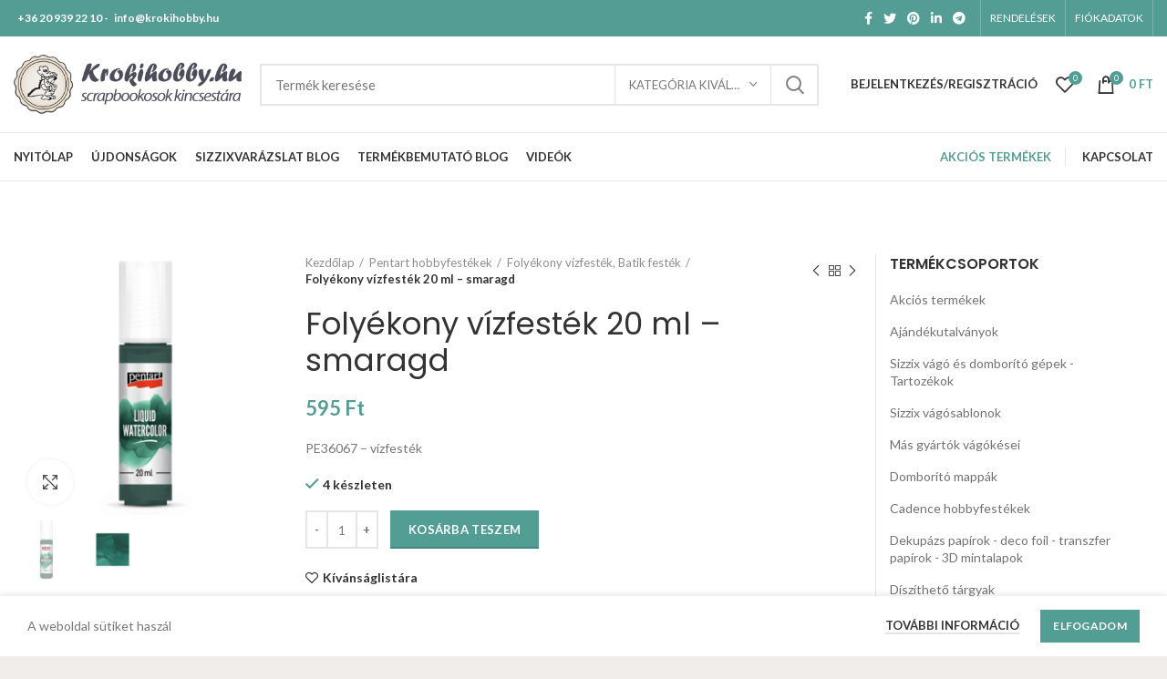

--- FILE ---
content_type: text/html; charset=UTF-8
request_url: https://krokihobby.hu/termek/pentart-hobbyfestekek/folyekony-vizfestek-batik-festek/folyekony-vizfestek-20-ml-smaragd/
body_size: 62344
content:
<!DOCTYPE html>
<html lang="hu">
<head>
	<meta charset="UTF-8">
	<meta name="viewport" content="width=device-width, initial-scale=1.0, maximum-scale=1.0, user-scalable=no">
	<link rel="profile" href="https://gmpg.org/xfn/11">
	<link rel="pingback" href="https://krokihobby.hu/xmlrpc.php">

			<script>window.MSInputMethodContext && document.documentMode && document.write('<script src="https://krokihobby.hu/wp-content/themes/webmi-woo-core/js/libs/ie11CustomProperties.min.js"><\/script>');</script>
		<script>var et_site_url='https://krokihobby.hu';var et_post_id='18377';function et_core_page_resource_fallback(a,b){"undefined"===typeof b&&(b=a.sheet.cssRules&&0===a.sheet.cssRules.length);b&&(a.onerror=null,a.onload=null,a.href?a.href=et_site_url+"/?et_core_page_resource="+a.id+et_post_id:a.src&&(a.src=et_site_url+"/?et_core_page_resource="+a.id+et_post_id))}
</script><meta name='robots' content='index, follow, max-image-preview:large, max-snippet:-1, max-video-preview:-1' />

            <script data-no-defer="1" data-ezscrex="false" data-cfasync="false" data-pagespeed-no-defer data-cookieconsent="ignore">
                var ctPublicFunctions = {"_ajax_nonce":"6c51d1f45d","_rest_nonce":"c15661dd4c","_ajax_url":"\/wp-admin\/admin-ajax.php","_rest_url":"https:\/\/krokihobby.hu\/wp-json\/","data__cookies_type":"none","data__ajax_type":"rest","data__bot_detector_enabled":0,"data__frontend_data_log_enabled":1,"cookiePrefix":"","wprocket_detected":false,"host_url":"krokihobby.hu","text__ee_click_to_select":"Click to select the whole data","text__ee_original_email":"The complete one is","text__ee_got_it":"Got it","text__ee_blocked":"Blocked","text__ee_cannot_connect":"Cannot connect","text__ee_cannot_decode":"Can not decode email. Unknown reason","text__ee_email_decoder":"CleanTalk email decoder","text__ee_wait_for_decoding":"The magic is on the way!","text__ee_decoding_process":"Please wait a few seconds while we decode the contact data."}
            </script>
        
            <script data-no-defer="1" data-ezscrex="false" data-cfasync="false" data-pagespeed-no-defer data-cookieconsent="ignore">
                var ctPublic = {"_ajax_nonce":"6c51d1f45d","settings__forms__check_internal":"0","settings__forms__check_external":"0","settings__forms__force_protection":0,"settings__forms__search_test":"1","settings__forms__wc_add_to_cart":"0","settings__data__bot_detector_enabled":0,"settings__sfw__anti_crawler":0,"blog_home":"https:\/\/krokihobby.hu\/","pixel__setting":"3","pixel__enabled":false,"pixel__url":"https:\/\/moderate10-v4.cleantalk.org\/pixel\/5247983c086663c5db9b5472ab9fdc01.gif","data__email_check_before_post":"1","data__email_check_exist_post":0,"data__cookies_type":"none","data__key_is_ok":true,"data__visible_fields_required":true,"wl_brandname":"Anti-Spam by CleanTalk","wl_brandname_short":"CleanTalk","ct_checkjs_key":1327132199,"emailEncoderPassKey":"cab60a7812d3ad8e6402087b6f049070","bot_detector_forms_excluded":"W10=","advancedCacheExists":false,"varnishCacheExists":false,"wc_ajax_add_to_cart":true}
            </script>
        
	<!-- This site is optimized with the Yoast SEO plugin v26.8 - https://yoast.com/product/yoast-seo-wordpress/ -->
	<title>Folyékony vízfesték 20 ml - smaragd - krokihobby.hu</title>
	<link rel="canonical" href="https://krokihobby.hu/termek/pentart-hobbyfestekek/folyekony-vizfestek-batik-festek/folyekony-vizfestek-20-ml-smaragd/" />
	<meta property="og:locale" content="hu_HU" />
	<meta property="og:type" content="article" />
	<meta property="og:title" content="Folyékony vízfesték 20 ml - smaragd - krokihobby.hu" />
	<meta property="og:description" content="PE36067 - vízfesték" />
	<meta property="og:url" content="https://krokihobby.hu/termek/pentart-hobbyfestekek/folyekony-vizfestek-batik-festek/folyekony-vizfestek-20-ml-smaragd/" />
	<meta property="og:site_name" content="krokihobby.hu" />
	<meta property="article:modified_time" content="2023-02-28T06:39:19+00:00" />
	<meta property="og:image" content="https://krokihobby.hu/wp-content/uploads/2020/07/penta_36067.png" />
	<meta property="og:image:width" content="661" />
	<meta property="og:image:height" content="661" />
	<meta property="og:image:type" content="image/png" />
	<meta name="twitter:card" content="summary_large_image" />
	<meta name="twitter:label1" content="Becsült olvasási idő" />
	<meta name="twitter:data1" content="1 perc" />
	<script type="application/ld+json" class="yoast-schema-graph">{"@context":"https://schema.org","@graph":[{"@type":"WebPage","@id":"https://krokihobby.hu/termek/pentart-hobbyfestekek/folyekony-vizfestek-batik-festek/folyekony-vizfestek-20-ml-smaragd/","url":"https://krokihobby.hu/termek/pentart-hobbyfestekek/folyekony-vizfestek-batik-festek/folyekony-vizfestek-20-ml-smaragd/","name":"Folyékony vízfesték 20 ml - smaragd - krokihobby.hu","isPartOf":{"@id":"https://krokihobby.hu/#website"},"primaryImageOfPage":{"@id":"https://krokihobby.hu/termek/pentart-hobbyfestekek/folyekony-vizfestek-batik-festek/folyekony-vizfestek-20-ml-smaragd/#primaryimage"},"image":{"@id":"https://krokihobby.hu/termek/pentart-hobbyfestekek/folyekony-vizfestek-batik-festek/folyekony-vizfestek-20-ml-smaragd/#primaryimage"},"thumbnailUrl":"https://krokihobby.hu/wp-content/uploads/2020/07/penta_36067.png","datePublished":"2020-07-08T18:41:58+00:00","dateModified":"2023-02-28T06:39:19+00:00","breadcrumb":{"@id":"https://krokihobby.hu/termek/pentart-hobbyfestekek/folyekony-vizfestek-batik-festek/folyekony-vizfestek-20-ml-smaragd/#breadcrumb"},"inLanguage":"hu","potentialAction":[{"@type":"ReadAction","target":["https://krokihobby.hu/termek/pentart-hobbyfestekek/folyekony-vizfestek-batik-festek/folyekony-vizfestek-20-ml-smaragd/"]}]},{"@type":"ImageObject","inLanguage":"hu","@id":"https://krokihobby.hu/termek/pentart-hobbyfestekek/folyekony-vizfestek-batik-festek/folyekony-vizfestek-20-ml-smaragd/#primaryimage","url":"https://krokihobby.hu/wp-content/uploads/2020/07/penta_36067.png","contentUrl":"https://krokihobby.hu/wp-content/uploads/2020/07/penta_36067.png","width":661,"height":661},{"@type":"BreadcrumbList","@id":"https://krokihobby.hu/termek/pentart-hobbyfestekek/folyekony-vizfestek-batik-festek/folyekony-vizfestek-20-ml-smaragd/#breadcrumb","itemListElement":[{"@type":"ListItem","position":1,"name":"Kezdőlap","item":"https://krokihobby.hu/"},{"@type":"ListItem","position":2,"name":"Termékek","item":"https://krokihobby.hu/termekek/"},{"@type":"ListItem","position":3,"name":"Folyékony vízfesték 20 ml &#8211; smaragd"}]},{"@type":"WebSite","@id":"https://krokihobby.hu/#website","url":"https://krokihobby.hu/","name":"krokihobby.hu","description":"","potentialAction":[{"@type":"SearchAction","target":{"@type":"EntryPoint","urlTemplate":"https://krokihobby.hu/?s={search_term_string}"},"query-input":{"@type":"PropertyValueSpecification","valueRequired":true,"valueName":"search_term_string"}}],"inLanguage":"hu"}]}</script>
	<!-- / Yoast SEO plugin. -->


<link rel='dns-prefetch' href='//fonts.googleapis.com' />
<link rel="alternate" type="application/rss+xml" title="krokihobby.hu &raquo; hírcsatorna" href="https://krokihobby.hu/feed/" />
<link rel="alternate" type="application/rss+xml" title="krokihobby.hu &raquo; hozzászólás hírcsatorna" href="https://krokihobby.hu/comments/feed/" />
<link rel="alternate" title="oEmbed (JSON)" type="application/json+oembed" href="https://krokihobby.hu/wp-json/oembed/1.0/embed?url=https%3A%2F%2Fkrokihobby.hu%2Ftermek%2Fpentart-hobbyfestekek%2Ffolyekony-vizfestek-batik-festek%2Ffolyekony-vizfestek-20-ml-smaragd%2F" />
<link rel="alternate" title="oEmbed (XML)" type="text/xml+oembed" href="https://krokihobby.hu/wp-json/oembed/1.0/embed?url=https%3A%2F%2Fkrokihobby.hu%2Ftermek%2Fpentart-hobbyfestekek%2Ffolyekony-vizfestek-batik-festek%2Ffolyekony-vizfestek-20-ml-smaragd%2F&#038;format=xml" />
<style id='wp-img-auto-sizes-contain-inline-css' type='text/css'>
img:is([sizes=auto i],[sizes^="auto," i]){contain-intrinsic-size:3000px 1500px}
/*# sourceURL=wp-img-auto-sizes-contain-inline-css */
</style>
<link rel='stylesheet' id='vp-woo-pont-picker-block-css' href='https://krokihobby.hu/wp-content/plugins/hungarian-pickup-points-for-woocommerce/build/style-pont-picker-block.css?ver=4.0.4' type='text/css' media='all' />
<link rel='stylesheet' id='vat-number-block-css' href='https://krokihobby.hu/wp-content/plugins/integration-for-szamlazzhu-woocommerce/build/style-vat-number-block.css?ver=6.1.15' type='text/css' media='all' />
<style id='wp-block-library-inline-css' type='text/css'>
:root{--wp-block-synced-color:#7a00df;--wp-block-synced-color--rgb:122,0,223;--wp-bound-block-color:var(--wp-block-synced-color);--wp-editor-canvas-background:#ddd;--wp-admin-theme-color:#007cba;--wp-admin-theme-color--rgb:0,124,186;--wp-admin-theme-color-darker-10:#006ba1;--wp-admin-theme-color-darker-10--rgb:0,107,160.5;--wp-admin-theme-color-darker-20:#005a87;--wp-admin-theme-color-darker-20--rgb:0,90,135;--wp-admin-border-width-focus:2px}@media (min-resolution:192dpi){:root{--wp-admin-border-width-focus:1.5px}}.wp-element-button{cursor:pointer}:root .has-very-light-gray-background-color{background-color:#eee}:root .has-very-dark-gray-background-color{background-color:#313131}:root .has-very-light-gray-color{color:#eee}:root .has-very-dark-gray-color{color:#313131}:root .has-vivid-green-cyan-to-vivid-cyan-blue-gradient-background{background:linear-gradient(135deg,#00d084,#0693e3)}:root .has-purple-crush-gradient-background{background:linear-gradient(135deg,#34e2e4,#4721fb 50%,#ab1dfe)}:root .has-hazy-dawn-gradient-background{background:linear-gradient(135deg,#faaca8,#dad0ec)}:root .has-subdued-olive-gradient-background{background:linear-gradient(135deg,#fafae1,#67a671)}:root .has-atomic-cream-gradient-background{background:linear-gradient(135deg,#fdd79a,#004a59)}:root .has-nightshade-gradient-background{background:linear-gradient(135deg,#330968,#31cdcf)}:root .has-midnight-gradient-background{background:linear-gradient(135deg,#020381,#2874fc)}:root{--wp--preset--font-size--normal:16px;--wp--preset--font-size--huge:42px}.has-regular-font-size{font-size:1em}.has-larger-font-size{font-size:2.625em}.has-normal-font-size{font-size:var(--wp--preset--font-size--normal)}.has-huge-font-size{font-size:var(--wp--preset--font-size--huge)}.has-text-align-center{text-align:center}.has-text-align-left{text-align:left}.has-text-align-right{text-align:right}.has-fit-text{white-space:nowrap!important}#end-resizable-editor-section{display:none}.aligncenter{clear:both}.items-justified-left{justify-content:flex-start}.items-justified-center{justify-content:center}.items-justified-right{justify-content:flex-end}.items-justified-space-between{justify-content:space-between}.screen-reader-text{border:0;clip-path:inset(50%);height:1px;margin:-1px;overflow:hidden;padding:0;position:absolute;width:1px;word-wrap:normal!important}.screen-reader-text:focus{background-color:#ddd;clip-path:none;color:#444;display:block;font-size:1em;height:auto;left:5px;line-height:normal;padding:15px 23px 14px;text-decoration:none;top:5px;width:auto;z-index:100000}html :where(.has-border-color){border-style:solid}html :where([style*=border-top-color]){border-top-style:solid}html :where([style*=border-right-color]){border-right-style:solid}html :where([style*=border-bottom-color]){border-bottom-style:solid}html :where([style*=border-left-color]){border-left-style:solid}html :where([style*=border-width]){border-style:solid}html :where([style*=border-top-width]){border-top-style:solid}html :where([style*=border-right-width]){border-right-style:solid}html :where([style*=border-bottom-width]){border-bottom-style:solid}html :where([style*=border-left-width]){border-left-style:solid}html :where(img[class*=wp-image-]){height:auto;max-width:100%}:where(figure){margin:0 0 1em}html :where(.is-position-sticky){--wp-admin--admin-bar--position-offset:var(--wp-admin--admin-bar--height,0px)}@media screen and (max-width:600px){html :where(.is-position-sticky){--wp-admin--admin-bar--position-offset:0px}}

/*# sourceURL=wp-block-library-inline-css */
</style><link rel='stylesheet' id='wc-blocks-style-css' href='https://krokihobby.hu/wp-content/plugins/woocommerce/assets/client/blocks/wc-blocks.css?ver=wc-10.4.3' type='text/css' media='all' />
<style id='global-styles-inline-css' type='text/css'>
:root{--wp--preset--aspect-ratio--square: 1;--wp--preset--aspect-ratio--4-3: 4/3;--wp--preset--aspect-ratio--3-4: 3/4;--wp--preset--aspect-ratio--3-2: 3/2;--wp--preset--aspect-ratio--2-3: 2/3;--wp--preset--aspect-ratio--16-9: 16/9;--wp--preset--aspect-ratio--9-16: 9/16;--wp--preset--color--black: #000000;--wp--preset--color--cyan-bluish-gray: #abb8c3;--wp--preset--color--white: #ffffff;--wp--preset--color--pale-pink: #f78da7;--wp--preset--color--vivid-red: #cf2e2e;--wp--preset--color--luminous-vivid-orange: #ff6900;--wp--preset--color--luminous-vivid-amber: #fcb900;--wp--preset--color--light-green-cyan: #7bdcb5;--wp--preset--color--vivid-green-cyan: #00d084;--wp--preset--color--pale-cyan-blue: #8ed1fc;--wp--preset--color--vivid-cyan-blue: #0693e3;--wp--preset--color--vivid-purple: #9b51e0;--wp--preset--gradient--vivid-cyan-blue-to-vivid-purple: linear-gradient(135deg,rgb(6,147,227) 0%,rgb(155,81,224) 100%);--wp--preset--gradient--light-green-cyan-to-vivid-green-cyan: linear-gradient(135deg,rgb(122,220,180) 0%,rgb(0,208,130) 100%);--wp--preset--gradient--luminous-vivid-amber-to-luminous-vivid-orange: linear-gradient(135deg,rgb(252,185,0) 0%,rgb(255,105,0) 100%);--wp--preset--gradient--luminous-vivid-orange-to-vivid-red: linear-gradient(135deg,rgb(255,105,0) 0%,rgb(207,46,46) 100%);--wp--preset--gradient--very-light-gray-to-cyan-bluish-gray: linear-gradient(135deg,rgb(238,238,238) 0%,rgb(169,184,195) 100%);--wp--preset--gradient--cool-to-warm-spectrum: linear-gradient(135deg,rgb(74,234,220) 0%,rgb(151,120,209) 20%,rgb(207,42,186) 40%,rgb(238,44,130) 60%,rgb(251,105,98) 80%,rgb(254,248,76) 100%);--wp--preset--gradient--blush-light-purple: linear-gradient(135deg,rgb(255,206,236) 0%,rgb(152,150,240) 100%);--wp--preset--gradient--blush-bordeaux: linear-gradient(135deg,rgb(254,205,165) 0%,rgb(254,45,45) 50%,rgb(107,0,62) 100%);--wp--preset--gradient--luminous-dusk: linear-gradient(135deg,rgb(255,203,112) 0%,rgb(199,81,192) 50%,rgb(65,88,208) 100%);--wp--preset--gradient--pale-ocean: linear-gradient(135deg,rgb(255,245,203) 0%,rgb(182,227,212) 50%,rgb(51,167,181) 100%);--wp--preset--gradient--electric-grass: linear-gradient(135deg,rgb(202,248,128) 0%,rgb(113,206,126) 100%);--wp--preset--gradient--midnight: linear-gradient(135deg,rgb(2,3,129) 0%,rgb(40,116,252) 100%);--wp--preset--font-size--small: 13px;--wp--preset--font-size--medium: 20px;--wp--preset--font-size--large: 36px;--wp--preset--font-size--x-large: 42px;--wp--preset--spacing--20: 0.44rem;--wp--preset--spacing--30: 0.67rem;--wp--preset--spacing--40: 1rem;--wp--preset--spacing--50: 1.5rem;--wp--preset--spacing--60: 2.25rem;--wp--preset--spacing--70: 3.38rem;--wp--preset--spacing--80: 5.06rem;--wp--preset--shadow--natural: 6px 6px 9px rgba(0, 0, 0, 0.2);--wp--preset--shadow--deep: 12px 12px 50px rgba(0, 0, 0, 0.4);--wp--preset--shadow--sharp: 6px 6px 0px rgba(0, 0, 0, 0.2);--wp--preset--shadow--outlined: 6px 6px 0px -3px rgb(255, 255, 255), 6px 6px rgb(0, 0, 0);--wp--preset--shadow--crisp: 6px 6px 0px rgb(0, 0, 0);}:where(.is-layout-flex){gap: 0.5em;}:where(.is-layout-grid){gap: 0.5em;}body .is-layout-flex{display: flex;}.is-layout-flex{flex-wrap: wrap;align-items: center;}.is-layout-flex > :is(*, div){margin: 0;}body .is-layout-grid{display: grid;}.is-layout-grid > :is(*, div){margin: 0;}:where(.wp-block-columns.is-layout-flex){gap: 2em;}:where(.wp-block-columns.is-layout-grid){gap: 2em;}:where(.wp-block-post-template.is-layout-flex){gap: 1.25em;}:where(.wp-block-post-template.is-layout-grid){gap: 1.25em;}.has-black-color{color: var(--wp--preset--color--black) !important;}.has-cyan-bluish-gray-color{color: var(--wp--preset--color--cyan-bluish-gray) !important;}.has-white-color{color: var(--wp--preset--color--white) !important;}.has-pale-pink-color{color: var(--wp--preset--color--pale-pink) !important;}.has-vivid-red-color{color: var(--wp--preset--color--vivid-red) !important;}.has-luminous-vivid-orange-color{color: var(--wp--preset--color--luminous-vivid-orange) !important;}.has-luminous-vivid-amber-color{color: var(--wp--preset--color--luminous-vivid-amber) !important;}.has-light-green-cyan-color{color: var(--wp--preset--color--light-green-cyan) !important;}.has-vivid-green-cyan-color{color: var(--wp--preset--color--vivid-green-cyan) !important;}.has-pale-cyan-blue-color{color: var(--wp--preset--color--pale-cyan-blue) !important;}.has-vivid-cyan-blue-color{color: var(--wp--preset--color--vivid-cyan-blue) !important;}.has-vivid-purple-color{color: var(--wp--preset--color--vivid-purple) !important;}.has-black-background-color{background-color: var(--wp--preset--color--black) !important;}.has-cyan-bluish-gray-background-color{background-color: var(--wp--preset--color--cyan-bluish-gray) !important;}.has-white-background-color{background-color: var(--wp--preset--color--white) !important;}.has-pale-pink-background-color{background-color: var(--wp--preset--color--pale-pink) !important;}.has-vivid-red-background-color{background-color: var(--wp--preset--color--vivid-red) !important;}.has-luminous-vivid-orange-background-color{background-color: var(--wp--preset--color--luminous-vivid-orange) !important;}.has-luminous-vivid-amber-background-color{background-color: var(--wp--preset--color--luminous-vivid-amber) !important;}.has-light-green-cyan-background-color{background-color: var(--wp--preset--color--light-green-cyan) !important;}.has-vivid-green-cyan-background-color{background-color: var(--wp--preset--color--vivid-green-cyan) !important;}.has-pale-cyan-blue-background-color{background-color: var(--wp--preset--color--pale-cyan-blue) !important;}.has-vivid-cyan-blue-background-color{background-color: var(--wp--preset--color--vivid-cyan-blue) !important;}.has-vivid-purple-background-color{background-color: var(--wp--preset--color--vivid-purple) !important;}.has-black-border-color{border-color: var(--wp--preset--color--black) !important;}.has-cyan-bluish-gray-border-color{border-color: var(--wp--preset--color--cyan-bluish-gray) !important;}.has-white-border-color{border-color: var(--wp--preset--color--white) !important;}.has-pale-pink-border-color{border-color: var(--wp--preset--color--pale-pink) !important;}.has-vivid-red-border-color{border-color: var(--wp--preset--color--vivid-red) !important;}.has-luminous-vivid-orange-border-color{border-color: var(--wp--preset--color--luminous-vivid-orange) !important;}.has-luminous-vivid-amber-border-color{border-color: var(--wp--preset--color--luminous-vivid-amber) !important;}.has-light-green-cyan-border-color{border-color: var(--wp--preset--color--light-green-cyan) !important;}.has-vivid-green-cyan-border-color{border-color: var(--wp--preset--color--vivid-green-cyan) !important;}.has-pale-cyan-blue-border-color{border-color: var(--wp--preset--color--pale-cyan-blue) !important;}.has-vivid-cyan-blue-border-color{border-color: var(--wp--preset--color--vivid-cyan-blue) !important;}.has-vivid-purple-border-color{border-color: var(--wp--preset--color--vivid-purple) !important;}.has-vivid-cyan-blue-to-vivid-purple-gradient-background{background: var(--wp--preset--gradient--vivid-cyan-blue-to-vivid-purple) !important;}.has-light-green-cyan-to-vivid-green-cyan-gradient-background{background: var(--wp--preset--gradient--light-green-cyan-to-vivid-green-cyan) !important;}.has-luminous-vivid-amber-to-luminous-vivid-orange-gradient-background{background: var(--wp--preset--gradient--luminous-vivid-amber-to-luminous-vivid-orange) !important;}.has-luminous-vivid-orange-to-vivid-red-gradient-background{background: var(--wp--preset--gradient--luminous-vivid-orange-to-vivid-red) !important;}.has-very-light-gray-to-cyan-bluish-gray-gradient-background{background: var(--wp--preset--gradient--very-light-gray-to-cyan-bluish-gray) !important;}.has-cool-to-warm-spectrum-gradient-background{background: var(--wp--preset--gradient--cool-to-warm-spectrum) !important;}.has-blush-light-purple-gradient-background{background: var(--wp--preset--gradient--blush-light-purple) !important;}.has-blush-bordeaux-gradient-background{background: var(--wp--preset--gradient--blush-bordeaux) !important;}.has-luminous-dusk-gradient-background{background: var(--wp--preset--gradient--luminous-dusk) !important;}.has-pale-ocean-gradient-background{background: var(--wp--preset--gradient--pale-ocean) !important;}.has-electric-grass-gradient-background{background: var(--wp--preset--gradient--electric-grass) !important;}.has-midnight-gradient-background{background: var(--wp--preset--gradient--midnight) !important;}.has-small-font-size{font-size: var(--wp--preset--font-size--small) !important;}.has-medium-font-size{font-size: var(--wp--preset--font-size--medium) !important;}.has-large-font-size{font-size: var(--wp--preset--font-size--large) !important;}.has-x-large-font-size{font-size: var(--wp--preset--font-size--x-large) !important;}
/*# sourceURL=global-styles-inline-css */
</style>

<style id='classic-theme-styles-inline-css' type='text/css'>
/*! This file is auto-generated */
.wp-block-button__link{color:#fff;background-color:#32373c;border-radius:9999px;box-shadow:none;text-decoration:none;padding:calc(.667em + 2px) calc(1.333em + 2px);font-size:1.125em}.wp-block-file__button{background:#32373c;color:#fff;text-decoration:none}
/*# sourceURL=/wp-includes/css/classic-themes.min.css */
</style>
<link rel='stylesheet' id='cleantalk-public-css-css' href='https://krokihobby.hu/wp-content/plugins/cleantalk-spam-protect/css/cleantalk-public.min.css?ver=6.70.1_1767537572' type='text/css' media='all' />
<link rel='stylesheet' id='cleantalk-email-decoder-css-css' href='https://krokihobby.hu/wp-content/plugins/cleantalk-spam-protect/css/cleantalk-email-decoder.min.css?ver=6.70.1_1767537572' type='text/css' media='all' />
<style id='woocommerce-inline-inline-css' type='text/css'>
.woocommerce form .form-row .required { visibility: visible; }
/*# sourceURL=woocommerce-inline-inline-css */
</style>
<link rel='stylesheet' id='brands-styles-css' href='https://krokihobby.hu/wp-content/plugins/woocommerce/assets/css/brands.css?ver=10.4.3' type='text/css' media='all' />
<link rel='stylesheet' id='bootstrap-css' href='https://krokihobby.hu/wp-content/themes/webmi-woo-core/css/bootstrap.min.css?ver=6.0.2' type='text/css' media='all' />
<link rel='stylesheet' id='woodmart-style-css' href='https://krokihobby.hu/wp-content/themes/webmi-woo-core/css/parts/base.min.css?ver=6.0.2' type='text/css' media='all' />
<link rel='stylesheet' id='child-style-css' href='https://krokihobby.hu/wp-content/themes/webmi-woo-child/style.css?ver=6.0.2' type='text/css' media='all' />
<link rel='stylesheet' id='js_composer_front-css' href='https://krokihobby.hu/wp-content/plugins/js_composer/assets/css/js_composer.min.css?ver=8.2' type='text/css' media='all' />
<link rel='stylesheet' id='wd-wp-gutenberg-css' href='https://krokihobby.hu/wp-content/themes/webmi-woo-core/css/parts/wp-gutenberg.min.css?ver=6.0.2' type='text/css' media='all' />
<link rel='stylesheet' id='wd-wpcf7-css' href='https://krokihobby.hu/wp-content/themes/webmi-woo-core/css/parts/int-wpcf7.min.css?ver=6.0.2' type='text/css' media='all' />
<link rel='stylesheet' id='wd-revolution-slider-css' href='https://krokihobby.hu/wp-content/themes/webmi-woo-core/css/parts/int-revolution-slider.min.css?ver=6.0.2' type='text/css' media='all' />
<link rel='stylesheet' id='wd-wpbakery-base-css' href='https://krokihobby.hu/wp-content/themes/webmi-woo-core/css/parts/int-wpbakery-base.min.css?ver=6.0.2' type='text/css' media='all' />
<link rel='stylesheet' id='wd-notices-fixed-css' href='https://krokihobby.hu/wp-content/themes/webmi-woo-core/css/parts/mod-notices-fixed.min.css?ver=6.0.2' type='text/css' media='all' />
<link rel='stylesheet' id='wd-woocommerce-base-css' href='https://krokihobby.hu/wp-content/themes/webmi-woo-core/css/parts/woocommerce-base.min.css?ver=6.0.2' type='text/css' media='all' />
<link rel='stylesheet' id='wd-page-single-product-css' href='https://krokihobby.hu/wp-content/themes/webmi-woo-core/css/parts/woo-page-single-product.min.css?ver=6.0.2' type='text/css' media='all' />
<link rel='stylesheet' id='wd-social-icons-css' href='https://krokihobby.hu/wp-content/themes/webmi-woo-core/css/parts/el-social-icons.min.css?ver=6.0.2' type='text/css' media='all' />
<link rel='stylesheet' id='wd-owl-carousel-css' href='https://krokihobby.hu/wp-content/themes/webmi-woo-core/css/parts/lib-owl-carousel.min.css?ver=6.0.2' type='text/css' media='all' />
<link rel='stylesheet' id='wd-photoswipe-css' href='https://krokihobby.hu/wp-content/themes/webmi-woo-core/css/parts/lib-photoswipe.min.css?ver=6.0.2' type='text/css' media='all' />
<link rel='stylesheet' id='wd-add-to-cart-popup-css' href='https://krokihobby.hu/wp-content/themes/webmi-woo-core/css/parts/woo-opt-add-to-cart-popup.min.css?ver=6.0.2' type='text/css' media='all' />
<link rel='stylesheet' id='wd-mfp-popup-css' href='https://krokihobby.hu/wp-content/themes/webmi-woo-core/css/parts/lib-magnific-popup.min.css?ver=6.0.2' type='text/css' media='all' />
<link rel='stylesheet' id='wd-product-loop-css' href='https://krokihobby.hu/wp-content/themes/webmi-woo-core/css/parts/woo-product-loop.min.css?ver=6.0.2' type='text/css' media='all' />
<link rel='stylesheet' id='wd-off-canvas-sidebar-css' href='https://krokihobby.hu/wp-content/themes/webmi-woo-core/css/parts/opt-off-canvas-sidebar.min.css?ver=6.0.2' type='text/css' media='all' />
<link rel='stylesheet' id='wd-scroll-top-css' href='https://krokihobby.hu/wp-content/themes/webmi-woo-core/css/parts/opt-scrolltotop.min.css?ver=6.0.2' type='text/css' media='all' />
<link rel='stylesheet' id='wd-cookies-popup-css' href='https://krokihobby.hu/wp-content/themes/webmi-woo-core/css/parts/opt-cookies.min.css?ver=6.0.2' type='text/css' media='all' />
<link rel='stylesheet' id='xts-google-fonts-css' href='https://fonts.googleapis.com/css?family=Lato%3A400%2C700%7CPoppins%3A400%2C600&#038;ver=6.0.2' type='text/css' media='all' />
<script type="text/javascript" src="https://krokihobby.hu/wp-content/plugins/cleantalk-spam-protect/js/apbct-public-bundle_gathering.min.js?ver=6.70.1_1767537572" id="apbct-public-bundle_gathering.min-js-js"></script>
<script type="text/javascript" src="https://krokihobby.hu/wp-includes/js/jquery/jquery.min.js?ver=3.7.1" id="jquery-core-js"></script>
<script type="text/javascript" src="https://krokihobby.hu/wp-includes/js/jquery/jquery-migrate.min.js?ver=3.4.1" id="jquery-migrate-js"></script>
<script type="text/javascript" src="https://krokihobby.hu/wp-content/plugins/woocommerce/assets/js/jquery-blockui/jquery.blockUI.min.js?ver=2.7.0-wc.10.4.3" id="wc-jquery-blockui-js" data-wp-strategy="defer"></script>
<script type="text/javascript" src="https://krokihobby.hu/wp-content/plugins/woocommerce/assets/js/js-cookie/js.cookie.min.js?ver=2.1.4-wc.10.4.3" id="wc-js-cookie-js" data-wp-strategy="defer"></script>
<script type="text/javascript" id="woocommerce-js-extra">
/* <![CDATA[ */
var woocommerce_params = {"ajax_url":"/wp-admin/admin-ajax.php","wc_ajax_url":"/?wc-ajax=%%endpoint%%","i18n_password_show":"Jelsz\u00f3 megjelen\u00edt\u00e9se","i18n_password_hide":"Jelsz\u00f3 elrejt\u00e9se"};
//# sourceURL=woocommerce-js-extra
/* ]]> */
</script>
<script type="text/javascript" src="https://krokihobby.hu/wp-content/plugins/woocommerce/assets/js/frontend/woocommerce.min.js?ver=10.4.3" id="woocommerce-js" data-wp-strategy="defer"></script>
<script type="text/javascript" id="wc-country-select-js-extra">
/* <![CDATA[ */
var wc_country_select_params = {"countries":"{\"AF\":[],\"AL\":{\"AL-01\":\"Berat\",\"AL-09\":\"Dibra\",\"AL-02\":\"Durr\\u00ebs\",\"AL-03\":\"Elbasan\",\"AL-04\":\"Fier\",\"AL-05\":\"Gjirokastra\",\"AL-06\":\"Kor\\u00e7a\",\"AL-07\":\"Kuk\\u00ebs\",\"AL-08\":\"Lezha\",\"AL-10\":\"Shkodra\",\"AL-11\":\"Tirana\",\"AL-12\":\"Vlora\"},\"AO\":{\"BGO\":\"Bengo\",\"BLU\":\"Benguela\",\"BIE\":\"Bi\\u00e9\",\"CAB\":\"Cabinda\",\"CNN\":\"Cunene\",\"HUA\":\"Huambo\",\"HUI\":\"Hu\\u00edla\",\"CCU\":\"Kuando Kubango\",\"CNO\":\"Kwanza-Norte\",\"CUS\":\"Kwanza-Sul\",\"LUA\":\"Luanda\",\"LNO\":\"Lunda-Norte\",\"LSU\":\"Lunda-Sul\",\"MAL\":\"Malanje\",\"MOX\":\"Moxico\",\"NAM\":\"Namibe\",\"UIG\":\"U\\u00edge\",\"ZAI\":\"Zaire\"},\"AR\":{\"C\":\"Buenos Aires\",\"B\":\"Buenos Aires\",\"K\":\"Catamarca\",\"H\":\"Chaco\",\"U\":\"Chubut\",\"X\":\"C\\u00f3rdoba\",\"W\":\"Corrientes\",\"E\":\"Entre R\\u00edos\",\"P\":\"Formosa\",\"Y\":\"Jujuy\",\"L\":\"La Pampa\",\"F\":\"La Rioja\",\"M\":\"Mendoza\",\"N\":\"Misiones\",\"Q\":\"Neuqu\\u00e9n\",\"R\":\"R\\u00edo Negro\",\"A\":\"Salta\",\"J\":\"San Juan\",\"D\":\"San Luis\",\"Z\":\"Santa Cruz\",\"S\":\"Santa Fe\",\"G\":\"Santiago del Estero\",\"V\":\"Tierra del Fuego\",\"T\":\"Tucum\\u00e1n\"},\"AT\":[],\"AU\":{\"ACT\":\"Ausztr\\u00e1liai f\\u0151v\\u00e1rosi ter\\u00fclet\",\"NSW\":\"\\u00daj-D\\u00e9l-Wales\",\"NT\":\"\\u00c9szaki ter\\u00fclet\",\"QLD\":\"Queensland\",\"SA\":\"D\\u00e9l-Ausztr\\u00e1lia\",\"TAS\":\"Tasmania\",\"VIC\":\"Victoria\",\"WA\":\"Nyugat-Ausztr\\u00e1lia\"},\"AX\":[],\"BD\":{\"BD-05\":\"Bagerhat\",\"BD-01\":\"Bandarban\",\"BD-02\":\"Barguna\",\"BD-06\":\"Barisal\",\"BD-07\":\"Bhola\",\"BD-03\":\"Bogra\",\"BD-04\":\"Brahmanbaria\",\"BD-09\":\"Chandpur\",\"BD-10\":\"Chattogram\",\"BD-12\":\"Chuadanga\",\"BD-11\":\"Cox's Bazar\",\"BD-08\":\"Comilla\",\"BD-13\":\"Dhaka\",\"BD-14\":\"Dinajpur\",\"BD-15\":\"Faridpur \",\"BD-16\":\"Feni\",\"BD-19\":\"Gaibandha\",\"BD-18\":\"Gazipur\",\"BD-17\":\"Gopalganj\",\"BD-20\":\"Habiganj\",\"BD-21\":\"Jamalpur\",\"BD-22\":\"Jashore\",\"BD-25\":\"Jhalokati\",\"BD-23\":\"Jhenaidah\",\"BD-24\":\"Joypurhat\",\"BD-29\":\"Khagrachhari\",\"BD-27\":\"Khulna\",\"BD-26\":\"Kishoreganj\",\"BD-28\":\"Kurigram\",\"BD-30\":\"Kushtia\",\"BD-31\":\"Lakshmipur\",\"BD-32\":\"Lalmonirhat\",\"BD-36\":\"Madaripur\",\"BD-37\":\"Magura\",\"BD-33\":\"Manikganj \",\"BD-39\":\"Meherpur\",\"BD-38\":\"Moulvibazar\",\"BD-35\":\"Munshiganj\",\"BD-34\":\"Mymensingh\",\"BD-48\":\"Naogaon\",\"BD-43\":\"Narail\",\"BD-40\":\"Narayanganj\",\"BD-42\":\"Narsingdi\",\"BD-44\":\"Natore\",\"BD-45\":\"Nawabganj\",\"BD-41\":\"Netrakona\",\"BD-46\":\"Nilphamari\",\"BD-47\":\"Noakhali\",\"BD-49\":\"Pabna\",\"BD-52\":\"Panchagarh\",\"BD-51\":\"Patuakhali\",\"BD-50\":\"Pirojpur\",\"BD-53\":\"Rajbari\",\"BD-54\":\"Rajshahi\",\"BD-56\":\"Rangamati\",\"BD-55\":\"Rangpur\",\"BD-58\":\"Satkhira\",\"BD-62\":\"Shariatpur\",\"BD-57\":\"Sherpur\",\"BD-59\":\"Sirajganj\",\"BD-61\":\"Sunamganj\",\"BD-60\":\"Sylhet\",\"BD-63\":\"Tangail\",\"BD-64\":\"Thakurgaon\"},\"BE\":[],\"BG\":{\"BG-01\":\"Blagoevgrad\",\"BG-02\":\"Burgas\",\"BG-08\":\"Dobrich\",\"BG-07\":\"Gabrovo\",\"BG-26\":\"Haskovo\",\"BG-09\":\"Kardzhali\",\"BG-10\":\"Kyustendil\",\"BG-11\":\"Lovech\",\"BG-12\":\"Montana\",\"BG-13\":\"Pazardzhik\",\"BG-14\":\"Pernik\",\"BG-15\":\"Pleven\",\"BG-16\":\"Plovdiv\",\"BG-17\":\"Razgrad\",\"BG-18\":\"Ruse\",\"BG-27\":\"Shumen\",\"BG-19\":\"Silistra\",\"BG-20\":\"Sliven\",\"BG-21\":\"Smolyan\",\"BG-23\":\"Sz\\u00f3fia megye\",\"BG-22\":\"Sofia\",\"BG-24\":\"Stara Zagora\",\"BG-25\":\"Targovishte\",\"BG-03\":\"Varna\",\"BG-04\":\"Veliko Tarnovo\",\"BG-05\":\"Vidin\",\"BG-06\":\"Vratsa\",\"BG-28\":\"Yambol\"},\"BH\":[],\"BI\":[],\"BJ\":{\"AL\":\"Alibori\",\"AK\":\"Atakora\",\"AQ\":\"Atlantique\",\"BO\":\"Borgou\",\"CO\":\"Collines\",\"KO\":\"Kouffo\",\"DO\":\"Donga\",\"LI\":\"Littoral\",\"MO\":\"Mono\",\"OU\":\"Ou\\u00e9m\\u00e9\",\"PL\":\"Plateau\",\"ZO\":\"Zou\"},\"BO\":{\"BO-B\":\"Beni\",\"BO-H\":\"Chuquisaca\",\"BO-C\":\"Cochabamba\",\"BO-L\":\"La Paz\",\"BO-O\":\"Oruro\",\"BO-N\":\"Pando\",\"BO-P\":\"Potos\\u00ed\",\"BO-S\":\"Santa Cruz\",\"BO-T\":\"Tarija\"},\"BR\":{\"AC\":\"Acre\",\"AL\":\"Alagoas\",\"AP\":\"Amap\\u00e1\",\"AM\":\"Amazonas\",\"BA\":\"Bahia\",\"CE\":\"Cear\\u00e1\",\"DF\":\"Distrito Federal\",\"ES\":\"Esp\\u00edrito Santo\",\"GO\":\"Goi\\u00e1s\",\"MA\":\"Maranh\\u00e3o\",\"MT\":\"Mato Grosso\",\"MS\":\"Mato Grosso do Sul\",\"MG\":\"Minas Gerais\",\"PA\":\"Par\\u00e1\",\"PB\":\"Para\\u00edba\",\"PR\":\"Paran\\u00e1\",\"PE\":\"Pernambuco\",\"PI\":\"Piau\\u00ed\",\"RJ\":\"Rio de Janeiro\",\"RN\":\"Rio Grande do Norte\",\"RS\":\"Rio Grande do Sul\",\"RO\":\"Rond\\u00f4nia\",\"RR\":\"Roraima\",\"SC\":\"Santa Catarina\",\"SP\":\"S\\u00e3o Paulo\",\"SE\":\"Sergipe\",\"TO\":\"Tocantins\"},\"CA\":{\"AB\":\"Alberta\",\"BC\":\"British Columbia\",\"MB\":\"Manitoba\",\"NB\":\"New Brunswick\",\"NL\":\"\\u00daj-Fundland \\u00e9s Labrador\",\"NT\":\"Northwest Territories\",\"NS\":\"Nova Scotia\",\"NU\":\"Nunavut\",\"ON\":\"Ontario\",\"PE\":\"Prince Edward Island\",\"QC\":\"Quebec\",\"SK\":\"Saskatchewan\",\"YT\":\"Yukoni ter\\u00fclet\"},\"CH\":{\"AG\":\"Aargau\",\"AR\":\"Appenzell Ausserrhoden\",\"AI\":\"Appenzell Innerrhoden\",\"BL\":\"Basel-Landschaft\",\"BS\":\"Basel-Stadt\",\"BE\":\"Bern\",\"FR\":\"Fribourg\",\"GE\":\"Genf\",\"GL\":\"Glarus\",\"GR\":\"Graub\\u00fcnden\",\"JU\":\"Jura\",\"LU\":\"Luzern\",\"NE\":\"Neuch\\u00e2tel\",\"NW\":\"Nidwalden\",\"OW\":\"Obwalden\",\"SH\":\"Schaffhausen\",\"SZ\":\"Schwyz\",\"SO\":\"Solothurn\",\"SG\":\"St. Gallen\",\"TG\":\"Thurgau\",\"TI\":\"Ticino\",\"UR\":\"Uri\",\"VS\":\"Valais\",\"VD\":\"Vaud\",\"ZG\":\"Zug\",\"ZH\":\"Z\\u00fcrich\"},\"CL\":{\"CL-AI\":\"Ays\\u00e9n\",\"CL-AN\":\"Antofagasta\",\"CL-AP\":\"Arica \\u00e9s Parinacota\",\"CL-AR\":\"Araucan\\u00eda\",\"CL-AT\":\"Atacama\",\"CL-BI\":\"Biob\\u00edo\",\"CL-CO\":\"Coquimbo\",\"CL-LI\":\"O\\u2019Higgins\",\"CL-LL\":\"Los Lagos\",\"CL-LR\":\"Los R\\u00edos\",\"CL-MA\":\"Magell\\u00e1n-szoros \\u00e9s Chilei Antarktika r\\u00e9gi\\u00f3\",\"CL-ML\":\"Maule\",\"CL-NB\":\"\\u00d1uble\",\"CL-RM\":\"Santiago nagyv\\u00e1rosi r\\u00e9gi\\u00f3\",\"CL-TA\":\"Tarapac\\u00e1\",\"CL-VS\":\"Valpara\\u00edso\"},\"CN\":{\"CN1\":\"J\\u00fcnnan / \\u4e91\\u5357\",\"CN2\":\"Peking / \\u5317\\u4eac\",\"CN3\":\"Tiencsin / \\u5929\\u6d25\",\"CN4\":\"Hopej / \\u6cb3\\u5317\",\"CN5\":\"Sanhszi / \\u5c71\\u897f\",\"CN6\":\"Bels\\u0151-Mong\\u00f3lia Auton\\u00f3m Ter\\u00fclet / \\u5167\\u8499\\u53e4\",\"CN7\":\"Liaoning / \\u8fbd\\u5b81\",\"CN8\":\"Csilin / \\u5409\\u6797\",\"CN9\":\"Hejlungcsiang / \\u9ed1\\u9f99\\u6c5f\",\"CN10\":\"Sanghaj / \\u4e0a\\u6d77\",\"CN11\":\"Csiangszu / \\u6c5f\\u82cf\",\"CN12\":\"Cs\\u00f6csiang / \\u6d59\\u6c5f\",\"CN13\":\"Anhuj / \\u5b89\\u5fbd\",\"CN14\":\"Fucsien / \\u798f\\u5efa\",\"CN15\":\"Csianghszi / \\u6c5f\\u897f\",\"CN16\":\"Santung / \\u5c71\\u4e1c\",\"CN17\":\"Honan / \\u6cb3\\u5357\",\"CN18\":\"Hupej / \\u6e56\\u5317\",\"CN19\":\"Hunan / \\u6e56\\u5357\",\"CN20\":\"Kuangtung / \\u5e7f\\u4e1c\",\"CN21\":\"Kuanghszi-Csuang Auton\\u00f3m Ter\\u00fclet / \\u5e7f\\u897f\\u58ee\\u65cf\",\"CN22\":\"Hajnan / \\u6d77\\u5357\",\"CN23\":\"Csungking / \\u91cd\\u5e86\",\"CN24\":\"Szecsuan / \\u56db\\u5ddd\",\"CN25\":\"Kujcsou / \\u8d35\\u5dde\",\"CN26\":\"Senhszi / \\u9655\\u897f\",\"CN27\":\"Kanszu / \\u7518\\u8083\",\"CN28\":\"Csinghaj / \\u9752\\u6d77\",\"CN29\":\"Ninghszia-Huj Auton\\u00f3m Ter\\u00fclet / \\u5b81\\u590f\",\"CN30\":\"Maka\\u00f3 / \\u6fb3\\u95e8\",\"CN31\":\"Tibet / \\u897f\\u85cf\",\"CN32\":\"Hszincsiang / \\u65b0\\u7586\"},\"CO\":{\"CO-AMA\":\"Amazonas\",\"CO-ANT\":\"Antioquia\",\"CO-ARA\":\"Arauca\",\"CO-ATL\":\"Atl\\u00e1ntico\",\"CO-BOL\":\"Bol\\u00edvar\",\"CO-BOY\":\"Boyac\\u00e1\",\"CO-CAL\":\"Caldas\",\"CO-CAQ\":\"Caquet\\u00e1\",\"CO-CAS\":\"Casanare\",\"CO-CAU\":\"Cauca\",\"CO-CES\":\"Cesar\",\"CO-CHO\":\"Choc\\u00f3\",\"CO-COR\":\"C\\u00f3rdoba\",\"CO-CUN\":\"Cundinamarca\",\"CO-DC\":\"Capital District\",\"CO-GUA\":\"Guain\\u00eda\",\"CO-GUV\":\"Guaviare\",\"CO-HUI\":\"Huila\",\"CO-LAG\":\"La Guajira\",\"CO-MAG\":\"Magdalena\",\"CO-MET\":\"Meta\",\"CO-NAR\":\"Nari\\u00f1o\",\"CO-NSA\":\"Norte de Santander\",\"CO-PUT\":\"Putumayo\",\"CO-QUI\":\"Quind\\u00edo\",\"CO-RIS\":\"Risaralda\",\"CO-SAN\":\"Santander\",\"CO-SAP\":\"San Andr\\u00e9s & Providencia\",\"CO-SUC\":\"Sucre\",\"CO-TOL\":\"Tolima\",\"CO-VAC\":\"Valle del Cauca\",\"CO-VAU\":\"Vaup\\u00e9s\",\"CO-VID\":\"Vichada\"},\"CR\":{\"CR-A\":\"Alajuela\",\"CR-C\":\"Cartago\",\"CR-G\":\"Guanacaste\",\"CR-H\":\"Heredia\",\"CR-L\":\"Lim\\u00f3n\",\"CR-P\":\"Puntarenas\",\"CR-SJ\":\"San Jos\\u00e9\"},\"CZ\":[],\"DE\":{\"DE-BW\":\"Baden-W\\u00fcrttemberg\",\"DE-BY\":\"Bajororsz\\u00e1g\",\"DE-BE\":\"Berlin\",\"DE-BB\":\"Brandenburg\",\"DE-HB\":\"Br\\u00e9ma\",\"DE-HH\":\"Hamburg\",\"DE-HE\":\"Hessen\",\"DE-MV\":\"Mecklenburg-El\\u0151-Pomer\\u00e1nia\",\"DE-NI\":\"Als\\u00f3-Sz\\u00e1szorsz\\u00e1g\",\"DE-NW\":\"\\u00c9szak-Rajna-Vesztf\\u00e1lia\",\"DE-RP\":\"Rajna-vid\\u00e9k-Pfalz\",\"DE-SL\":\"Saar-vid\\u00e9k\",\"DE-SN\":\"Sz\\u00e1szorsz\\u00e1g\",\"DE-ST\":\"Sz\\u00e1sz-Anhalt\",\"DE-SH\":\"Schleswig-Holstein\",\"DE-TH\":\"T\\u00fcringia\"},\"DK\":[],\"DO\":{\"DO-01\":\"Distrito Nacional\",\"DO-02\":\"Azua\",\"DO-03\":\"Baoruco\",\"DO-04\":\"Barahona\",\"DO-33\":\"Cibao Nordeste\",\"DO-34\":\"Cibao Noroeste\",\"DO-35\":\"Cibao Norte\",\"DO-36\":\"Cibao Sur\",\"DO-05\":\"Dajab\\u00f3n\",\"DO-06\":\"Duarte\",\"DO-08\":\"El Seibo\",\"DO-37\":\"El Valle\",\"DO-07\":\"El\\u00edas Pi\\u00f1a\",\"DO-38\":\"Enriquillo\",\"DO-09\":\"Espaillat\",\"DO-30\":\"Hato Mayor\",\"DO-19\":\"Hermanas Mirabal\",\"DO-39\":\"Hig\\u00fcamo\",\"DO-10\":\"Independencia\",\"DO-11\":\"La Altagracia\",\"DO-12\":\"La Romana\",\"DO-13\":\"La Vega\",\"DO-14\":\"Mar\\u00eda Trinidad S\\u00e1nchez\",\"DO-28\":\"Monse\\u00f1or Nouel\",\"DO-15\":\"Monte Cristi\",\"DO-29\":\"Monte Plata\",\"DO-40\":\"Ozama\",\"DO-16\":\"Pedernales\",\"DO-17\":\"Peravia\",\"DO-18\":\"Puerto Plata\",\"DO-20\":\"Saman\\u00e1\",\"DO-21\":\"San Crist\\u00f3bal\",\"DO-31\":\"San Jos\\u00e9 de Ocoa\",\"DO-22\":\"San Juan\",\"DO-23\":\"San Pedro de Macor\\u00eds\",\"DO-24\":\"S\\u00e1nchez Ram\\u00edrez\",\"DO-25\":\"Santiago\",\"DO-26\":\"Santiago Rodr\\u00edguez\",\"DO-32\":\"Santo Domingo\",\"DO-41\":\"Valdesia\",\"DO-27\":\"Valverde\",\"DO-42\":\"Yuma\"},\"DZ\":{\"DZ-01\":\"Adrar\",\"DZ-02\":\"Gelma\",\"DZ-03\":\"Lagv\\u00e1t\",\"DZ-04\":\"Um el-Buaghi\",\"DZ-05\":\"Batna\",\"DZ-06\":\"B\\u00e9ja\\u00efa\",\"DZ-07\":\"Biskra\",\"DZ-08\":\"B\\u00e9char\",\"DZ-09\":\"Blida\",\"DZ-10\":\"Bouira\",\"DZ-11\":\"Tamanrasszet\",\"DZ-12\":\"T\\u00e9bessa\",\"DZ-13\":\"Tilimsz\\u00e1n\",\"DZ-14\":\"Tij\\u00e1ret\",\"DZ-15\":\"Tizi Uzu\",\"DZ-16\":\"Alg\\u00e9ria\",\"DZ-17\":\"Djelfa\",\"DZ-18\":\"Jijel\",\"DZ-19\":\"S\\u00e9tif\",\"DZ-20\":\"Sa\\u00efda\",\"DZ-21\":\"Szk\\u00edkda\",\"DZ-22\":\"Sidi Bel Abb\\u00e8s\",\"DZ-23\":\"Ann\\u00e1ba\",\"DZ-24\":\"Gelma\",\"DZ-25\":\"Kaszent\\u00edna\",\"DZ-26\":\"M\\u00e9d\\u00e9a\",\"DZ-27\":\"Mosztag\\u00e1nem\",\"DZ-28\":\"M\\u2019Sila\",\"DZ-29\":\"M\\u00e1szkara\",\"DZ-30\":\"Ouargla\",\"DZ-31\":\"Or\\u00e1n\",\"DZ-32\":\"El Baj\\u00e1d\",\"DZ-33\":\"Illizi\",\"DZ-34\":\"Bordj Bou Arr\\u00e9ridj\",\"DZ-35\":\"Boumerd\\u00e8s\",\"DZ-36\":\"El Tarf\",\"DZ-37\":\"Tind\\u00faf\",\"DZ-38\":\"Tissemsilt\",\"DZ-39\":\"El Oued\",\"DZ-40\":\"Khenchela\",\"DZ-41\":\"Sz\\u00fak Ahr\\u00e1sz\",\"DZ-42\":\"Tip\\u00e1za\",\"DZ-43\":\"M\\u00edla\",\"DZ-44\":\"A\\u00efn Defla\",\"DZ-45\":\"Na\\u00e1ma\",\"DZ-46\":\"A\\u00efn T\\u00e9mouchent\",\"DZ-47\":\"Gharda\\u00efa\",\"DZ-48\":\"Relizane\"},\"EE\":[],\"EC\":{\"EC-A\":\"Azuay\",\"EC-B\":\"Bol\\u00edvar\",\"EC-F\":\"Ca\\u00f1ar\",\"EC-C\":\"Carchi\",\"EC-H\":\"Chimborazo\",\"EC-X\":\"Cotopaxi\",\"EC-O\":\"El Oro\",\"EC-E\":\"Esmeraldas\",\"EC-W\":\"Gal\\u00e1pagos\",\"EC-G\":\"Guayas\",\"EC-I\":\"Imbabura\",\"EC-L\":\"Loja\",\"EC-R\":\"Los R\\u00edos\",\"EC-M\":\"Manab\\u00ed\",\"EC-S\":\"Morona-Santiago\",\"EC-N\":\"Napo\",\"EC-D\":\"Orellana\",\"EC-Y\":\"Pastaza\",\"EC-P\":\"Pichincha\",\"EC-SE\":\"Santa Elena\",\"EC-SD\":\"Santo Domingo de los Ts\\u00e1chilas\",\"EC-U\":\"Sucumb\\u00edos\",\"EC-T\":\"Tungurahua\",\"EC-Z\":\"Zamora-Chinchipe\"},\"EG\":{\"EGALX\":\"Alexandria\",\"EGASN\":\"Asszu\\u00e1n\",\"EGAST\":\"Aszj\\u00fat\",\"EGBA\":\"V\\u00f6r\\u00f6s-tengeri\",\"EGBH\":\"Buhajra\",\"EGBNS\":\"Bani Szuvajf\",\"EGC\":\"Kair\\u00f3\",\"EGDK\":\"Dakahlijja\",\"EGDT\":\"Damietta\",\"EGFYM\":\"Fajj\\u00fam\",\"EGGH\":\"Gharbijja\",\"EGGZ\":\"Giza\",\"EGIS\":\"Iszm\\u00e1ilija\",\"EGJS\":\"D\\u00e9l-S\\u00ednai\",\"EGKB\":\"Kalj\\u00fabijja\",\"EGKFS\":\"Kafr es-Sajh\",\"EGKN\":\"Kena\",\"EGLX\":\"Luxor\",\"EGMN\":\"Minja\",\"EGMNF\":\"Min\\u00fafijja\",\"EGMT\":\"Matr\\u00fah\",\"EGPTS\":\"Port Sza\\u00edd\",\"EGSHG\":\"Szoh\\u00e1g\",\"EGSHR\":\"Al Sharqia\",\"EGSIN\":\"\\u00c9szak-s\\u00ednai\",\"EGSUZ\":\"Szuez\",\"EGWAD\":\"\\u00daj-v\\u00f6lgy\"},\"ES\":{\"C\":\"A Coru\\u00f1a\",\"VI\":\"Araba/\\u00c1lava\",\"AB\":\"Albacete\",\"A\":\"Alicante\",\"AL\":\"Almer\\u00eda\",\"O\":\"Asturias\",\"AV\":\"\\u00c1vila\",\"BA\":\"Badajoz\",\"PM\":\"Baleares\",\"B\":\"Barcelona\",\"BU\":\"Burgos\",\"CC\":\"C\\u00e1ceres\",\"CA\":\"C\\u00e1diz\",\"S\":\"Cantabria\",\"CS\":\"Castell\\u00f3n\",\"CE\":\"Ceuta\",\"CR\":\"Ciudad Real\",\"CO\":\"C\\u00f3rdoba\",\"CU\":\"Cuenca\",\"GI\":\"Girona\",\"GR\":\"Granada\",\"GU\":\"Guadalajara\",\"SS\":\"Gipuzkoa\",\"H\":\"Huelva\",\"HU\":\"Huesca\",\"J\":\"Ja\\u00e9n\",\"LO\":\"La Rioja\",\"GC\":\"Las Palmas\",\"LE\":\"Le\\u00f3n\",\"L\":\"Lleida\",\"LU\":\"Lugo\",\"M\":\"Madrid\",\"MA\":\"M\\u00e1laga\",\"ML\":\"Melilla\",\"MU\":\"Murcia\",\"NA\":\"Navarra\",\"OR\":\"Ourense\",\"P\":\"Palencia\",\"PO\":\"Pontevedra\",\"SA\":\"Salamanca\",\"TF\":\"Santa Cruz de Tenerife\",\"SG\":\"Segovia\",\"SE\":\"Sevilla\",\"SO\":\"Soria\",\"T\":\"Tarragona\",\"TE\":\"Teruel\",\"TO\":\"Toledo\",\"V\":\"Valencia\",\"VA\":\"Valladolid\",\"BI\":\"Bizkaia\",\"ZA\":\"Zamora\",\"Z\":\"Zaragoza\"},\"ET\":[],\"FI\":[],\"FR\":[],\"GF\":[],\"GH\":{\"AF\":\"Ahafo\",\"AH\":\"Ashanti\",\"BA\":\"Brong-Ahafo\",\"BO\":\"Bono\",\"BE\":\"Bono East\",\"CP\":\"Central\",\"EP\":\"Kelet\",\"AA\":\"Greater Accra\",\"NE\":\"\\u00c9szakkelet\",\"NP\":\"\\u00c9szak\",\"OT\":\"Oti\",\"SV\":\"Szavanna\",\"UE\":\"Fels\\u0151-Kelet\",\"UW\":\"Fels\\u0151-Nyugat\",\"TV\":\"Volta\",\"WP\":\"Nyugat\",\"WN\":\"Western North\"},\"GP\":[],\"GR\":{\"I\":\"Attika\",\"A\":\"Kelet-Maked\\u00f3nia \\u00e9s Thr\\u00e1kia\",\"B\":\"K\\u00f6z\\u00e9p-Maked\\u00f3nia\",\"C\":\"Nyugat-Maked\\u00f3nia\",\"D\":\"\\u00cdpirosz\",\"E\":\"Thessz\\u00e1lia\",\"F\":\"J\\u00f3n-szigetek\",\"G\":\"Nyugat-G\\u00f6r\\u00f6gorsz\\u00e1g\",\"H\":\"K\\u00f6z\\u00e9p-G\\u00f6r\\u00f6gorsz\\u00e1g\",\"J\":\"Peloponn\\u00e9szosz\",\"K\":\"\\u00c9szak-\\u00c9gei-szigetek\",\"L\":\"D\\u00e9l-\\u00c9gei-szigetek\",\"M\":\"Kr\\u00e9ta\"},\"GT\":{\"GT-AV\":\"Alta Verapaz\",\"GT-BV\":\"Baja Verapaz\",\"GT-CM\":\"Chimaltenango\",\"GT-CQ\":\"Chiquimula\",\"GT-PR\":\"El Progreso\",\"GT-ES\":\"Escuintla\",\"GT-GU\":\"Guatemala\",\"GT-HU\":\"Huehuetenango\",\"GT-IZ\":\"Izabal\",\"GT-JA\":\"Jalapa\",\"GT-JU\":\"Jutiapa\",\"GT-PE\":\"Pet\\u00e9n\",\"GT-QZ\":\"Quetzaltenango\",\"GT-QC\":\"Quich\\u00e9\",\"GT-RE\":\"Retalhuleu\",\"GT-SA\":\"Sacatep\\u00e9quez\",\"GT-SM\":\"San Marcos\",\"GT-SR\":\"Santa Rosa\",\"GT-SO\":\"Solol\\u00e1\",\"GT-SU\":\"Suchitep\\u00e9quez\",\"GT-TO\":\"Totonicap\\u00e1n\",\"GT-ZA\":\"Zacapa\"},\"HK\":{\"HONG KONG\":\"Hong Kong Island\",\"KOWLOON\":\"Kowloon\",\"NEW TERRITORIES\":\"New Territories\"},\"HN\":{\"HN-AT\":\"Atl\\u00e1ntida\",\"HN-IB\":\"Bay Islands\",\"HN-CH\":\"Choluteca\",\"HN-CL\":\"Col\\u00f3n\",\"HN-CM\":\"Comayagua\",\"HN-CP\":\"Cop\\u00e1n\",\"HN-CR\":\"Cort\\u00e9s\",\"HN-EP\":\"El Para\\u00edso\",\"HN-FM\":\"Francisco Moraz\\u00e1n\",\"HN-GD\":\"Gracias a Dios\",\"HN-IN\":\"Intibuc\\u00e1\",\"HN-LE\":\"Lempira\",\"HN-LP\":\"La Paz\",\"HN-OC\":\"Ocotepeque\",\"HN-OL\":\"Olancho\",\"HN-SB\":\"Santa B\\u00e1rbara\",\"HN-VA\":\"Valle\",\"HN-YO\":\"Yoro\"},\"HR\":{\"HR-01\":\"Zagreb County\",\"HR-02\":\"Krapina-Zagorje County\",\"HR-03\":\"Sisak-Moslavina County\",\"HR-04\":\"Karlovac County\",\"HR-05\":\"Vara\\u017edin County\",\"HR-06\":\"Koprivnica-Kri\\u017eevci County\",\"HR-07\":\"Bjelovar-Bilogora County\",\"HR-08\":\"Primorje-Gorski Kotar County\",\"HR-09\":\"Lika-Senj County\",\"HR-10\":\"Virovitica-Podravina County\",\"HR-11\":\"Po\\u017eega-Slavonia County\",\"HR-12\":\"Brod-Posavina County\",\"HR-13\":\"Zadar County\",\"HR-14\":\"Osijek-Baranja County\",\"HR-15\":\"\\u0160ibenik-Knin County\",\"HR-16\":\"Vukovar-Srijem County\",\"HR-17\":\"Split-Dalmatia County\",\"HR-18\":\"Istria County\",\"HR-19\":\"Dubrovnik-Neretva County\",\"HR-20\":\"Me\\u0111imurje County\",\"HR-21\":\"Zagreb City\"},\"HU\":{\"BK\":\"B\\u00e1cs-Kiskun\",\"BE\":\"B\\u00e9k\\u00e9s\",\"BA\":\"Baranya\",\"BZ\":\"Borsod-Aba\\u00faj-Zempl\\u00e9n\",\"BU\":\"Budapest\",\"CS\":\"Csongr\\u00e1d-Csan\\u00e1d\",\"FE\":\"Fej\\u00e9r\",\"GS\":\"Gy\\u0151r-Moson-Sopron\",\"HB\":\"Hajd\\u00fa-Bihar\",\"HE\":\"Heves\",\"JN\":\"J\\u00e1sz-Nagykun-Szolnok\",\"KE\":\"Kom\\u00e1rom-Esztergom\",\"NO\":\"N\\u00f3gr\\u00e1d\",\"PE\":\"Pest\",\"SO\":\"Somogy\",\"SZ\":\"Szabolcs-Szatm\\u00e1r-Bereg\",\"TO\":\"Tolna\",\"VA\":\"Vas\",\"VE\":\"Veszpr\\u00e9m\",\"ZA\":\"Zala\"},\"ID\":{\"AC\":\"Daerah Istimewa Aceh\",\"SU\":\"Sumatera Utara\",\"SB\":\"Sumatera Barat\",\"RI\":\"Riau\",\"KR\":\"Kepulauan Riau\",\"JA\":\"Jambi\",\"SS\":\"Sumatera Selatan\",\"BB\":\"Bangka Belitung\",\"BE\":\"Bengkulu\",\"LA\":\"Lampung\",\"JK\":\"DKI Jakarta\",\"JB\":\"Jawa Barat\",\"BT\":\"Banten\",\"JT\":\"Jawa Tengah\",\"JI\":\"Jawa Timur\",\"YO\":\"Daerah Istimewa Yogyakarta\",\"BA\":\"Bali\",\"NB\":\"Nusa Tenggara Barat\",\"NT\":\"Nusa Tenggara Timur\",\"KB\":\"Kalimantan Barat\",\"KT\":\"Kalimantan Tengah\",\"KI\":\"Kalimantan Timur\",\"KS\":\"Kalimantan Selatan\",\"KU\":\"Kalimantan Utara\",\"SA\":\"Sulawesi Utara\",\"ST\":\"Sulawesi Tengah\",\"SG\":\"Sulawesi Tenggara\",\"SR\":\"Sulawesi Barat\",\"SN\":\"Sulawesi Selatan\",\"GO\":\"Gorontalo\",\"MA\":\"Maluku\",\"MU\":\"Maluku Utara\",\"PA\":\"Papua\",\"PB\":\"Papua Barat\"},\"IE\":{\"CW\":\"Carlow\",\"CN\":\"Cavan\",\"CE\":\"Clare\",\"CO\":\"Cork\",\"DL\":\"Donegal\",\"D\":\"Dublin\",\"G\":\"Galway\",\"KY\":\"Kerry\",\"KE\":\"Kildare\",\"KK\":\"Kilkenny\",\"LS\":\"Laois\",\"LM\":\"Leitrim\",\"LK\":\"Limerick\",\"LD\":\"Longford\",\"LH\":\"Louth\",\"MO\":\"Mayo\",\"MH\":\"Meath\",\"MN\":\"Monaghan\",\"OY\":\"Offaly\",\"RN\":\"Roscommon\",\"SO\":\"Sligo\",\"TA\":\"Tipperary\",\"WD\":\"Waterford\",\"WH\":\"Westmeath\",\"WX\":\"Wexford\",\"WW\":\"Wicklow\"},\"IN\":{\"AN\":\"Andaman and Nicobar Islands\",\"AP\":\"Andhra Pradesh\",\"AR\":\"Arunachal Pradesh\",\"AS\":\"Assam\",\"BR\":\"Bihar\",\"CH\":\"Chandigarh\",\"CT\":\"Chhattisgarh\",\"DD\":\"Daman and Diu\",\"DH\":\"D\\u0101dra and Nagar Haveli and Dam\\u0101n and Diu\",\"DL\":\"Delhi\",\"DN\":\"Dadra \\u00e9s Nagar Haveli\",\"GA\":\"Goa\",\"GJ\":\"Gujarat\",\"HP\":\"Himachal Pradesh\",\"HR\":\"Haryana\",\"JH\":\"Jharkhand\",\"JK\":\"Jammu and Kashmir\",\"KA\":\"Karnataka\",\"KL\":\"Kerala\",\"LA\":\"Ladak\",\"LD\":\"Laksad\\u00edva\",\"MH\":\"Maharashtra\",\"ML\":\"Meghalaya\",\"MN\":\"Manipur\",\"MP\":\"Madhya Pradesh\",\"MZ\":\"Mizoram\",\"NL\":\"Nagaland\",\"OD\":\"Odisa\",\"PB\":\"Punjab\",\"PY\":\"Pondicherry (Puducherry)\",\"RJ\":\"Rajasthan\",\"SK\":\"Sikkim\",\"TS\":\"Telang\\u00e1na\",\"TN\":\"Tamil Nadu\",\"TR\":\"Tripura\",\"UP\":\"Uttar Pradesh\",\"UK\":\"Uttarakhand\",\"WB\":\"West Bengal\"},\"IR\":{\"KHZ\":\"Huzeszt\\u00e1n (\\u062e\\u0648\\u0632\\u0633\\u062a\\u0627\\u0646)\",\"THR\":\"Teher\\u00e1n  (\\u062a\\u0647\\u0631\\u0627\\u0646)\",\"ILM\":\"Il\\u00e1m (\\u0627\\u06cc\\u0644\\u0627\\u0645)\",\"BHR\":\"Busehr (\\u0628\\u0648\\u0634\\u0647\\u0631)\",\"ADL\":\"Ardab\\u00edl (\\u0627\\u0631\\u062f\\u0628\\u06cc\\u0644)\",\"ESF\":\"Iszfah\\u00e1n (\\u0627\\u0635\\u0641\\u0647\\u0627\\u0646)\",\"YZD\":\"Yazd (\\u06cc\\u0632\\u062f)\",\"KRH\":\"Kerm\\u00e1ns\\u00e1h (\\u06a9\\u0631\\u0645\\u0627\\u0646\\u0634\\u0627\\u0647)\",\"KRN\":\"Kerm\\u00e1n (\\u06a9\\u0631\\u0645\\u0627\\u0646)\",\"HDN\":\"Hamad\\u00e1n (\\u0647\\u0645\\u062f\\u0627\\u0646)\",\"GZN\":\"Kazvin (\\u0642\\u0632\\u0648\\u06cc\\u0646)\",\"ZJN\":\"Zandzs\\u00e1n (\\u0632\\u0646\\u062c\\u0627\\u0646)\",\"LRS\":\"Loreszt\\u00e1n (\\u0644\\u0631\\u0633\\u062a\\u0627\\u0646)\",\"ABZ\":\"Alborz (\\u0627\\u0644\\u0628\\u0631\\u0632)\",\"EAZ\":\"Kelet-Azerbajdzs\\u00e1n (\\u0622\\u0630\\u0631\\u0628\\u0627\\u06cc\\u062c\\u0627\\u0646 \\u0634\\u0631\\u0642\\u06cc)\",\"WAZ\":\"Nyugat-Azerbajdzs\\u00e1n  (\\u0622\\u0630\\u0631\\u0628\\u0627\\u06cc\\u062c\\u0627\\u0646 \\u063a\\u0631\\u0628\\u06cc)\",\"CHB\":\"Csah\\u00e1rmah\\u00e1l \\u00e9s Bahtij\\u00e1ri  (\\u0686\\u0647\\u0627\\u0631\\u0645\\u062d\\u0627\\u0644 \\u0648 \\u0628\\u062e\\u062a\\u06cc\\u0627\\u0631\\u06cc)\",\"SKH\":\"D\\u00e9l-Hor\\u00e1sz\\u00e1n (\\u062e\\u0631\\u0627\\u0633\\u0627\\u0646 \\u062c\\u0646\\u0648\\u0628\\u06cc)\",\"RKH\":\"Razavi Hor\\u00e1sz\\u00e1n (\\u062e\\u0631\\u0627\\u0633\\u0627\\u0646 \\u0631\\u0636\\u0648\\u06cc)\",\"NKH\":\"\\u00c9szak Khorasan (\\u062e\\u0631\\u0627\\u0633\\u0627\\u0646 \\u0634\\u0645\\u0627\\u0644\\u06cc)\",\"SMN\":\"Szemn\\u00e1n (\\u0633\\u0645\\u0646\\u0627\\u0646)\",\"FRS\":\"F\\u00e1rsz (\\u0641\\u0627\\u0631\\u0633)\",\"QHM\":\"Kom (\\u0642\\u0645)\",\"KRD\":\"Kurdiszt\\u00e1n (\\u06a9\\u0631\\u062f\\u0633\\u062a\\u0627\\u0646)\",\"KBD\":\"Kohgiluyeh \\u00e9s Boyer Ahmad (\\u06a9\\u0647\\u06af\\u06cc\\u0644\\u0648\\u06cc\\u06cc\\u0647 \\u0648 \\u0628\\u0648\\u06cc\\u0631\\u0627\\u062d\\u0645\\u062f)\",\"GLS\":\"Goleszt\\u00e1n (\\u06af\\u0644\\u0633\\u062a\\u0627\\u0646)\",\"GIL\":\"Gil\\u00e1n (\\u06af\\u06cc\\u0644\\u0627\\u0646)\",\"MZN\":\"M\\u00e1zandar\\u00e1n (\\u0645\\u0627\\u0632\\u0646\\u062f\\u0631\\u0627\\u0646)\",\"MKZ\":\"Markazi (\\u0645\\u0631\\u06a9\\u0632\\u06cc)\",\"HRZ\":\"Hormozg\\u00e1n (\\u0647\\u0631\\u0645\\u0632\\u06af\\u0627\\u0646)\",\"SBN\":\"Sziszt\\u00e1n \\u00e9s Beludzsiszt\\u00e1n  (\\u0633\\u06cc\\u0633\\u062a\\u0627\\u0646 \\u0648 \\u0628\\u0644\\u0648\\u0686\\u0633\\u062a\\u0627\\u0646)\"},\"IS\":[],\"IT\":{\"AG\":\"Agrigento\",\"AL\":\"Alessandria\",\"AN\":\"Ancona\",\"AO\":\"Aosta\",\"AR\":\"Arezzo\",\"AP\":\"Ascoli Piceno\",\"AT\":\"Asti\",\"AV\":\"Avellino\",\"BA\":\"Bari\",\"BT\":\"Barletta-Andria-Trani\",\"BL\":\"Belluno\",\"BN\":\"Benevento\",\"BG\":\"Bergamo\",\"BI\":\"Biella\",\"BO\":\"Bologna\",\"BZ\":\"Bolzano\",\"BS\":\"Brescia\",\"BR\":\"Brindisi\",\"CA\":\"Cagliari\",\"CL\":\"Caltanissetta\",\"CB\":\"Campobasso\",\"CE\":\"Caserta\",\"CT\":\"Catania\",\"CZ\":\"Catanzaro\",\"CH\":\"Chieti\",\"CO\":\"Como\",\"CS\":\"Cosenza\",\"CR\":\"Cremona\",\"KR\":\"Crotone\",\"CN\":\"Cuneo\",\"EN\":\"Enna\",\"FM\":\"Fermo\",\"FE\":\"Ferrara\",\"FI\":\"Firenze\",\"FG\":\"Foggia\",\"FC\":\"Forl\\u00ec-Cesena\",\"FR\":\"Frosinone\",\"GE\":\"Genova\",\"GO\":\"Gorizia\",\"GR\":\"Grosseto\",\"IM\":\"Imperia\",\"IS\":\"Isernia\",\"SP\":\"La Spezia\",\"AQ\":\"L'Aquila\",\"LT\":\"Latina\",\"LE\":\"Lecce\",\"LC\":\"Lecco\",\"LI\":\"Livorno\",\"LO\":\"Lodi\",\"LU\":\"Lucca\",\"MC\":\"Macerata\",\"MN\":\"Mantova\",\"MS\":\"Massa-Carrara\",\"MT\":\"Matera\",\"ME\":\"Messina\",\"MI\":\"Milano\",\"MO\":\"Modena\",\"MB\":\"Monza e della Brianza\",\"NA\":\"Napoli\",\"NO\":\"Novara\",\"NU\":\"Nuoro\",\"OR\":\"Oristano\",\"PD\":\"Padova\",\"PA\":\"Palermo\",\"PR\":\"Parma\",\"PV\":\"Pavia\",\"PG\":\"Perugia\",\"PU\":\"Pesaro e Urbino\",\"PE\":\"Pescara\",\"PC\":\"Piacenza\",\"PI\":\"Pisa\",\"PT\":\"Pistoia\",\"PN\":\"Pordenone\",\"PZ\":\"Potenza\",\"PO\":\"Prato\",\"RG\":\"Ragusa\",\"RA\":\"Ravenna\",\"RC\":\"Reggio Calabria\",\"RE\":\"Reggio Emilia\",\"RI\":\"Rieti\",\"RN\":\"Rimini\",\"RM\":\"Roma\",\"RO\":\"Rovigo\",\"SA\":\"Salerno\",\"SS\":\"Sassari\",\"SV\":\"Savona\",\"SI\":\"Siena\",\"SR\":\"Siracusa\",\"SO\":\"Sondrio\",\"SU\":\"Sud Sardegna\",\"TA\":\"Taranto\",\"TE\":\"Teramo\",\"TR\":\"Terni\",\"TO\":\"Torino\",\"TP\":\"Trapani\",\"TN\":\"Trento\",\"TV\":\"Treviso\",\"TS\":\"Trieste\",\"UD\":\"Udine\",\"VA\":\"Varese\",\"VE\":\"Venezia\",\"VB\":\"Verbano-Cusio-Ossola\",\"VC\":\"Vercelli\",\"VR\":\"Verona\",\"VV\":\"Vibo Valentia\",\"VI\":\"Vicenza\",\"VT\":\"Viterbo\"},\"IL\":[],\"IM\":[],\"JM\":{\"JM-01\":\"Kingston\",\"JM-02\":\"Saint Andrew\",\"JM-03\":\"Saint Thomas\",\"JM-04\":\"Portland\",\"JM-05\":\"Saint Mary\",\"JM-06\":\"Saint Ann\",\"JM-07\":\"Trelawny\",\"JM-08\":\"Saint James\",\"JM-09\":\"Hanover\",\"JM-10\":\"Westmoreland\",\"JM-11\":\"Saint Elizabeth\",\"JM-12\":\"Manchester\",\"JM-13\":\"Clarendon\",\"JM-14\":\"Saint Catherine\"},\"JP\":{\"JP01\":\"Hokkaido\",\"JP02\":\"Aomori\",\"JP03\":\"Iwate\",\"JP04\":\"Miyagi\",\"JP05\":\"Akita\",\"JP06\":\"Yamagata\",\"JP07\":\"Fukushima\",\"JP08\":\"Ibaraki\",\"JP09\":\"Tochigi\",\"JP10\":\"Gunma\",\"JP11\":\"Saitama\",\"JP12\":\"Chiba\",\"JP13\":\"Tokyo\",\"JP14\":\"Kanagawa\",\"JP15\":\"Niigata\",\"JP16\":\"Toyama\",\"JP17\":\"Ishikawa\",\"JP18\":\"Fukui\",\"JP19\":\"Yamanashi\",\"JP20\":\"Nagano\",\"JP21\":\"Gifu\",\"JP22\":\"Shizuoka\",\"JP23\":\"Aichi\",\"JP24\":\"Mie\",\"JP25\":\"Shiga\",\"JP26\":\"Kiot\\u00f3\",\"JP27\":\"Osaka\",\"JP28\":\"Hyogo\",\"JP29\":\"Nara\",\"JP30\":\"Wakayama\",\"JP31\":\"Tottori\",\"JP32\":\"Shimane\",\"JP33\":\"Okayama\",\"JP34\":\"Hiroshima\",\"JP35\":\"Yamaguchi\",\"JP36\":\"Tokushima\",\"JP37\":\"Kagawa\",\"JP38\":\"Ehime\",\"JP39\":\"Kochi\",\"JP40\":\"Fukuoka\",\"JP41\":\"Saga\",\"JP42\":\"Nagasaki\",\"JP43\":\"Kumamoto\",\"JP44\":\"Oita\",\"JP45\":\"Miyazaki\",\"JP46\":\"Kagoshima\",\"JP47\":\"Okinawa\"},\"KE\":{\"KE01\":\"Baringo\",\"KE02\":\"Bomet\",\"KE03\":\"Bungoma\",\"KE04\":\"Busia\",\"KE05\":\"Elgeyo-Marakwet\",\"KE06\":\"Embu\",\"KE07\":\"Garissa\",\"KE08\":\"Homa Bay\",\"KE09\":\"Isiolo\",\"KE10\":\"Kajiado\",\"KE11\":\"Kakamega\",\"KE12\":\"Kericho\",\"KE13\":\"Kiambu\",\"KE14\":\"Kilifi\",\"KE15\":\"Kirinyaga\",\"KE16\":\"Kisii\",\"KE17\":\"Kisumu\",\"KE18\":\"Kitui\",\"KE19\":\"Kwale\",\"KE20\":\"Laikipia\",\"KE21\":\"Lamu\",\"KE22\":\"Machakos\",\"KE23\":\"Makueni\",\"KE24\":\"Mandera\",\"KE25\":\"Marsabit\",\"KE26\":\"Meru\",\"KE27\":\"Migori\",\"KE28\":\"Mombasa\",\"KE29\":\"Murang\\u2019a\",\"KE30\":\"Nairobi Megye\",\"KE31\":\"Nakuru\",\"KE32\":\"Nandi\",\"KE33\":\"Narok\",\"KE34\":\"Nyamira\",\"KE35\":\"Nyandarua\",\"KE36\":\"Nyeri\",\"KE37\":\"Samburu\",\"KE38\":\"Siaya\",\"KE39\":\"Taita-Taveta\",\"KE40\":\"Tana Foly\\u00f3\",\"KE41\":\"Tharaka-Nithi\",\"KE42\":\"Trans Nzoia\",\"KE43\":\"Turkana\",\"KE44\":\"Uasin Gishu\",\"KE45\":\"Vihiga\",\"KE46\":\"Wajir\",\"KE47\":\"Nyugat Pokot\"},\"KN\":{\"KNK\":\"Saint Kitts\",\"KNN\":\"Nevis\",\"KN01\":\"Christ Church Nichola Town\",\"KN02\":\"Saint Anne Sandy Point\",\"KN03\":\"Saint George Basseterre\",\"KN04\":\"Saint George Gingerland\",\"KN05\":\"Saint James Windward\",\"KN06\":\"Saint John Capisterre\",\"KN07\":\"Saint John Figtree\",\"KN08\":\"Saint Mary Cayon\",\"KN09\":\"Saint Paul Capisterre\",\"KN10\":\"Saint Paul Charlestown\",\"KN11\":\"Saint Peter Basseterre\",\"KN12\":\"Saint Thomas Lowland\",\"KN13\":\"Saint Thomas Middle Island\",\"KN15\":\"Trinity Palmetto Point\"},\"KR\":[],\"KW\":[],\"LA\":{\"AT\":\"Attapeu\",\"BK\":\"Bokeo\",\"BL\":\"Bolikhamsai\",\"CH\":\"Champasak\",\"HO\":\"Houaphanh\",\"KH\":\"Khammouane\",\"LM\":\"Luang Namtha\",\"LP\":\"Luang Prabang\",\"OU\":\"Oudomxay\",\"PH\":\"Phongsaly\",\"SL\":\"Salavan\",\"SV\":\"Savannakhet\",\"VI\":\"Vienti\\u00e1n Tartom\\u00e1ny\",\"VT\":\"Vienti\\u00e1n\",\"XA\":\"Szajnjabuli\",\"XE\":\"Sekong\",\"XI\":\"Xiangkhouang\",\"XS\":\"Xaisomboun\"},\"LB\":[],\"LI\":[],\"LR\":{\"BM\":\"Bomi\",\"BN\":\"Bong\",\"GA\":\"Gbarpolu\",\"GB\":\"Grand Bassa\",\"GC\":\"Grand Cape Mount\",\"GG\":\"Grand Gedeh\",\"GK\":\"Grand Kru\",\"LO\":\"Lofa\",\"MA\":\"Margibi\",\"MY\":\"Maryland\",\"MO\":\"Montserrado\",\"NM\":\"Nimba\",\"RV\":\"Rivercess\",\"RG\":\"River Gee\",\"SN\":\"Sinoe\"},\"LU\":[],\"MA\":{\"maagd\":\"Agadir-Ida Ou Tanane\",\"maazi\":\"Azilal\",\"mabem\":\"B\\u00e9ni-Mellal\",\"maber\":\"Berkane\",\"mabes\":\"Ben Slimane\",\"mabod\":\"Boujdour\",\"mabom\":\"Boulemane\",\"mabrr\":\"Berrechid\",\"macas\":\"Casablanca\",\"mache\":\"Chefchaouen\",\"machi\":\"Chichaoua\",\"macht\":\"Chtouka A\\u00eft Baha\",\"madri\":\"Driouch\",\"maedi\":\"Essaouira\",\"maerr\":\"Errachidia\",\"mafah\":\"Fahs-Beni Makada\",\"mafes\":\"F\\u00e8s-Dar-Dbibegh\",\"mafig\":\"Figuig\",\"mafqh\":\"Fquih Ben Salah\",\"mague\":\"Guelmim\",\"maguf\":\"Guercif\",\"mahaj\":\"El Hajeb\",\"mahao\":\"Al Haouz\",\"mahoc\":\"Al Hoce\\u00efma\",\"maifr\":\"Ifrane\",\"maine\":\"Inezgane-A\\u00eft Melloul\",\"majdi\":\"El Jadida\",\"majra\":\"Jerada\",\"maken\":\"K\\u00e9nitra\",\"makes\":\"Kelaat Sraghna\",\"makhe\":\"Khemisset\",\"makhn\":\"Kh\\u00e9nifra\",\"makho\":\"Khouribga\",\"malaa\":\"La\\u00e2youne\",\"malar\":\"Larache\",\"mamar\":\"Marrakech\",\"mamdf\":\"M\\u2019diq-Fnideq\",\"mamed\":\"M\\u00e9diouna\",\"mamek\":\"Mekn\\u00e8s\",\"mamid\":\"Midelt\",\"mammd\":\"Marrakech-Medina\",\"mammn\":\"Marrakech-Menara\",\"mamoh\":\"Mohammedia\",\"mamou\":\"Moulay Yacoub\",\"manad\":\"Nador\",\"manou\":\"Nouaceur\",\"maoua\":\"Ouarzazate\",\"maoud\":\"Oued Ed-Dahab\",\"maouj\":\"Oujda-Angad\",\"maouz\":\"Ouezzane\",\"marab\":\"Rabat\",\"mareh\":\"Rehamna\",\"masaf\":\"Safi\",\"masal\":\"Sal\\u00e9\",\"masef\":\"Sefrou\",\"maset\":\"Settat\",\"masib\":\"Sidi Bennour\",\"masif\":\"Sidi Ifni\",\"masik\":\"Sidi Kacem\",\"masil\":\"Sidi Slimane\",\"maskh\":\"Skhirat-T\\u00e9mara\",\"masyb\":\"Sidi Youssef Ben Ali\",\"mataf\":\"Tarfaya (EH-partial)\",\"matai\":\"Taourirt\",\"matao\":\"Taounate\",\"matar\":\"Taroudant\",\"matat\":\"Tata\",\"mataz\":\"Taza\",\"matet\":\"T\\u00e9touan\",\"matin\":\"Tinghir\",\"matiz\":\"Tiznit\",\"matng\":\"Tangier-Assilah\",\"matnt\":\"Tan-Tan\",\"mayus\":\"Youssoufia\",\"mazag\":\"Zagora\"},\"MD\":{\"C\":\"Chi\\u0219in\\u0103u\",\"BL\":\"B\\u0103l\\u021bi\",\"AN\":\"Anenii Noi\",\"BS\":\"Basarabeasca\",\"BR\":\"Briceni\",\"CH\":\"Cahul\",\"CT\":\"Cantemir\",\"CL\":\"C\\u0103l\\u0103ra\\u0219i\",\"CS\":\"C\\u0103u\\u0219eni\",\"CM\":\"Cimi\\u0219lia\",\"CR\":\"Criuleni\",\"DN\":\"Dondu\\u0219eni\",\"DR\":\"Drochia\",\"DB\":\"Dub\\u0103sari\",\"ED\":\"Edine\\u021b\",\"FL\":\"F\\u0103le\\u0219ti\",\"FR\":\"Flore\\u0219ti j\\u00e1r\\u00e1s\",\"GE\":\"Gagauzia\",\"GL\":\"Glodeni\",\"HN\":\"H\\u00eence\\u0219ti\",\"IL\":\"Ialoveni\",\"LV\":\"Leova\",\"NS\":\"Nisporeni\",\"OC\":\"Ocni\\u021ba\",\"OR\":\"Orhei\",\"RZ\":\"Rezina\",\"RS\":\"R\\u00ee\\u0219cani\",\"SG\":\"S\\u00eengerei\",\"SR\":\"Soroca\",\"ST\":\"Str\\u0103\\u0219eni\",\"SD\":\"\\u0218old\\u0103ne\\u0219ti\",\"SV\":\"\\u0218tefan Vod\\u0103\",\"TR\":\"Taraclia\",\"TL\":\"Telene\\u0219ti\",\"UN\":\"Ungheni\"},\"MF\":[],\"MQ\":[],\"MT\":[],\"MX\":{\"DF\":\"Mexik\\u00f3v\\u00e1ros\",\"JA\":\"Jalisco\",\"NL\":\"\\u00daj-Le\\u00f3n\",\"AG\":\"Aguascalientes\",\"BC\":\"Als\\u00f3-Kalifornia\",\"BS\":\"D\\u00e9li-Als\\u00f3-Kalifornia\",\"CM\":\"Campeche\",\"CS\":\"Chiapas\",\"CH\":\"Chihuahua\",\"CO\":\"Coahuila\",\"CL\":\"Colima\",\"DG\":\"Durango\",\"GT\":\"Guanajuato\",\"GR\":\"Guerrero\",\"HG\":\"Hidalgo\",\"MX\":\"Estado de M\\u00e9xico\",\"MI\":\"Michoac\\u00e1n\",\"MO\":\"Morelos\",\"NA\":\"Nayarit\",\"OA\":\"Oaxaca\",\"PU\":\"Puebla\",\"QT\":\"Quer\\u00e9taro\",\"QR\":\"Quintana Roo\",\"SL\":\"San Luis Potos\\u00ed\",\"SI\":\"Sinaloa\",\"SO\":\"Sonora\",\"TB\":\"Tabasco\",\"TM\":\"Tamaulipas\",\"TL\":\"Tlaxcala\",\"VE\":\"Veracruz\",\"YU\":\"Yucat\\u00e1n\",\"ZA\":\"Zacatecas\"},\"MY\":{\"JHR\":\"Johor\",\"KDH\":\"Kedah\",\"KTN\":\"Kelantan\",\"LBN\":\"Labuan\",\"MLK\":\"Melaka\",\"NSN\":\"Negeri Sembilan\",\"PHG\":\"Pahang\",\"PNG\":\"Penang (Pulau Pinang)\",\"PRK\":\"Perak\",\"PLS\":\"Perlis\",\"SBH\":\"Sabah\",\"SWK\":\"Sarawak\",\"SGR\":\"Selangor\",\"TRG\":\"Terengganu\",\"PJY\":\"Putrajaya\",\"KUL\":\"Kuala Lumpur\"},\"MZ\":{\"MZP\":\"Cabo Delgado\",\"MZG\":\"G\\u00e1za\",\"MZI\":\"Inhambane\",\"MZB\":\"Manica\",\"MZL\":\"Maputo Provincia\",\"MZMPM\":\"Maputo\",\"MZN\":\"Nampula\",\"MZA\":\"Niassa\",\"MZS\":\"Sofala\",\"MZT\":\"Tete\",\"MZQ\":\"Zamb\\u00e9zia\"},\"NA\":{\"ER\":\"Erongo\",\"HA\":\"Hardap\",\"KA\":\"Karas\",\"KE\":\"Kavango-Kelet\",\"KW\":\"Kavango-Nyugat\",\"KH\":\"Khomas\",\"KU\":\"Kunene\",\"OW\":\"Ohangwena\",\"OH\":\"Omaheke\",\"OS\":\"Omusati\",\"ON\":\"Oshana\",\"OT\":\"Oshikoto\",\"OD\":\"Otjozondjupa\",\"CA\":\"Zambezi\"},\"NG\":{\"AB\":\"Abia\",\"FC\":\"Abuja\",\"AD\":\"Adamawa\",\"AK\":\"Akwa Ibom\",\"AN\":\"Anambra\",\"BA\":\"Bauchi\",\"BY\":\"Bayelsa\",\"BE\":\"Benue\",\"BO\":\"Borno\",\"CR\":\"Cross River\",\"DE\":\"Delta\",\"EB\":\"Ebonyi\",\"ED\":\"Edo\",\"EK\":\"Ekiti\",\"EN\":\"Enugu\",\"GO\":\"Gombe\",\"IM\":\"Imo\",\"JI\":\"Jigawa\",\"KD\":\"Kaduna\",\"KN\":\"Kano\",\"KT\":\"Katsina\",\"KE\":\"Kebbi\",\"KO\":\"Kogi\",\"KW\":\"Kwara\",\"LA\":\"Lagos\",\"NA\":\"Nasarawa\",\"NI\":\"Niger\",\"OG\":\"Ogun\",\"ON\":\"Ondo\",\"OS\":\"Osun\",\"OY\":\"Oyo\",\"PL\":\"Plateau\",\"RI\":\"Rivers\",\"SO\":\"Sokoto\",\"TA\":\"Taraba\",\"YO\":\"Yobe\",\"ZA\":\"Zamfara\"},\"NL\":[],\"NO\":[],\"NP\":{\"BAG\":\"Bagmati\",\"BHE\":\"Bheri\",\"DHA\":\"Dhaulagiri\",\"GAN\":\"Gandaki\",\"JAN\":\"Janakpur\",\"KAR\":\"Karnali\",\"KOS\":\"Koshi\",\"LUM\":\"Lumbini\",\"MAH\":\"Mahakali\",\"MEC\":\"Mechi\",\"NAR\":\"Narayani\",\"RAP\":\"Rapti\",\"SAG\":\"Sagarmatha\",\"SET\":\"Seti\"},\"NI\":{\"NI-AN\":\"Atl\\u00e1ntico Norte\",\"NI-AS\":\"Atl\\u00e1ntico Sur\",\"NI-BO\":\"Boaco\",\"NI-CA\":\"Carazo\",\"NI-CI\":\"Chinandega\",\"NI-CO\":\"Chontales\",\"NI-ES\":\"Estel\\u00ed\",\"NI-GR\":\"Granada\",\"NI-JI\":\"Jinotega\",\"NI-LE\":\"Le\\u00f3n\",\"NI-MD\":\"Madriz\",\"NI-MN\":\"Managua\",\"NI-MS\":\"Masaya\",\"NI-MT\":\"Matagalpa\",\"NI-NS\":\"Nueva Segovia\",\"NI-RI\":\"Rivas\",\"NI-SJ\":\"R\\u00edo San Juan\"},\"NZ\":{\"NTL\":\"Northland\",\"AUK\":\"Auckland\",\"WKO\":\"Waikato\",\"BOP\":\"Bay of Plenty\",\"TKI\":\"Taranaki\",\"GIS\":\"Gisborne\",\"HKB\":\"Hawke's Bay\",\"MWT\":\"Manawat\\u016b-Whanganui\",\"WGN\":\"Wellington\",\"NSN\":\"Nelson\",\"MBH\":\"Marlborough\",\"TAS\":\"Tasman\",\"WTC\":\"West Coast\",\"CAN\":\"Canterbury\",\"OTA\":\"Otago\",\"STL\":\"Southland\"},\"PA\":{\"PA-1\":\"Bocas del Toro\",\"PA-2\":\"Cocl\\u00e9\",\"PA-3\":\"Col\\u00f3n\",\"PA-4\":\"Chiriqu\\u00ed\",\"PA-5\":\"Dari\\u00e9n\",\"PA-6\":\"Herrera\",\"PA-7\":\"Los Santos\",\"PA-8\":\"Panama\",\"PA-9\":\"Veraguas\",\"PA-10\":\"Nyugat-Panama\",\"PA-EM\":\"Ember\\u00e1\",\"PA-KY\":\"Guna Yala\",\"PA-NB\":\"Ng\\u00f6be-Bugl\\u00e9\"},\"PE\":{\"CAL\":\"El Callao\",\"LMA\":\"Municipalidad Metropolitana de Lima\",\"AMA\":\"Amazonas\",\"ANC\":\"Ancash\",\"APU\":\"Apur\\u00edmac\",\"ARE\":\"Arequipa\",\"AYA\":\"Ayacucho\",\"CAJ\":\"Cajamarca\",\"CUS\":\"Cusco\",\"HUV\":\"Huancavelica\",\"HUC\":\"Hu\\u00e1nuco\",\"ICA\":\"Ica\",\"JUN\":\"Jun\\u00edn\",\"LAL\":\"La Libertad\",\"LAM\":\"Lambayeque\",\"LIM\":\"Lima\",\"LOR\":\"Loreto\",\"MDD\":\"Madre de Dios\",\"MOQ\":\"Moquegua\",\"PAS\":\"Pasco\",\"PIU\":\"Piura\",\"PUN\":\"Puno\",\"SAM\":\"San Mart\\u00edn\",\"TAC\":\"Tacna\",\"TUM\":\"Tumbes\",\"UCA\":\"Ucayali\"},\"PH\":{\"ABR\":\"Abra\",\"AGN\":\"Agusan del Norte\",\"AGS\":\"Agusan del Sur\",\"AKL\":\"Aklan\",\"ALB\":\"Albay\",\"ANT\":\"Antique\",\"APA\":\"Apayao\",\"AUR\":\"Aurora\",\"BAS\":\"Basilan\",\"BAN\":\"Bataan\",\"BTN\":\"Batanes\",\"BTG\":\"Batangas\",\"BEN\":\"Benguet\",\"BIL\":\"Biliran\",\"BOH\":\"Bohol\",\"BUK\":\"Bukidnon\",\"BUL\":\"Bulacan\",\"CAG\":\"Cagayan\",\"CAN\":\"Camarines Norte\",\"CAS\":\"Camarines Sur\",\"CAM\":\"Camiguin\",\"CAP\":\"Capiz\",\"CAT\":\"Catanduanes\",\"CAV\":\"Cavite\",\"CEB\":\"Cebu\",\"COM\":\"Compostela Valley\",\"NCO\":\"Cotabato\",\"DAV\":\"Davao del Norte\",\"DAS\":\"Davao del Sur\",\"DAC\":\"Davao Occidental\",\"DAO\":\"Davao Oriental\",\"DIN\":\"Dinagat Islands\",\"EAS\":\"Eastern Samar\",\"GUI\":\"Guimaras\",\"IFU\":\"Ifugao\",\"ILN\":\"Ilocos Norte\",\"ILS\":\"Ilocos Sur\",\"ILI\":\"Iloilo\",\"ISA\":\"Isabela\",\"KAL\":\"Kalinga\",\"LUN\":\"La Union\",\"LAG\":\"Laguna\",\"LAN\":\"Lanao del Norte\",\"LAS\":\"Lanao del Sur\",\"LEY\":\"Leyte\",\"MAG\":\"Maguindanao\",\"MAD\":\"Marinduque\",\"MAS\":\"Masbate\",\"MSC\":\"Misamis Occidental\",\"MSR\":\"Misamis Oriental\",\"MOU\":\"Mountain Province\",\"NEC\":\"Negros Occidental\",\"NER\":\"Negros Oriental\",\"NSA\":\"Northern Samar\",\"NUE\":\"Nueva Ecija\",\"NUV\":\"Nueva Vizcaya\",\"MDC\":\"Occidental Mindoro\",\"MDR\":\"Oriental Mindoro\",\"PLW\":\"Palawan\",\"PAM\":\"Pampanga\",\"PAN\":\"Pangasinan\",\"QUE\":\"Quezon\",\"QUI\":\"Quirino\",\"RIZ\":\"Rizal\",\"ROM\":\"Romblon\",\"WSA\":\"Samar\",\"SAR\":\"Sarangani\",\"SIQ\":\"Siquijor\",\"SOR\":\"Sorsogon\",\"SCO\":\"South Cotabato\",\"SLE\":\"Southern Leyte\",\"SUK\":\"Sultan Kudarat\",\"SLU\":\"Sulu\",\"SUN\":\"Surigao del Norte\",\"SUR\":\"Surigao del Sur\",\"TAR\":\"Tarlac\",\"TAW\":\"Tawi-Tawi\",\"ZMB\":\"Zambales\",\"ZAN\":\"Zamboanga del Norte\",\"ZAS\":\"Zamboanga del Sur\",\"ZSI\":\"Zamboanga Sibugay\",\"00\":\"Metro Manila\"},\"PK\":{\"JK\":\"Azad Kashmir\",\"BA\":\"Beludzsiszt\\u00e1n\",\"TA\":\"FATA\",\"GB\":\"Gilgit-Baltiszt\\u00e1n\",\"IS\":\"Islamabad f\\u0151v\\u00e1rosi ter\\u00fclete\",\"KP\":\"Khyber Pakhtunkhwa\",\"PB\":\"Punjab\",\"SD\":\"Szindh\"},\"PL\":[],\"PR\":[],\"PT\":[],\"PY\":{\"PY-ASU\":\"Asunci\\u00f3n\",\"PY-1\":\"Concepci\\u00f3n\",\"PY-2\":\"San Pedro\",\"PY-3\":\"Cordillera\",\"PY-4\":\"Guair\\u00e1\",\"PY-5\":\"Caaguaz\\u00fa\",\"PY-6\":\"Caazap\\u00e1\",\"PY-7\":\"Itap\\u00faa\",\"PY-8\":\"Misiones\",\"PY-9\":\"Paraguar\\u00ed\",\"PY-10\":\"Alto Paran\\u00e1\",\"PY-11\":\"Central\",\"PY-12\":\"\\u00d1eembuc\\u00fa\",\"PY-13\":\"Amambay\",\"PY-14\":\"Canindey\\u00fa\",\"PY-15\":\"Presidente Hayes\",\"PY-16\":\"Alto Paraguay\",\"PY-17\":\"Boquer\\u00f3n\"},\"RE\":[],\"RO\":{\"AB\":\"Alba\",\"AR\":\"Arad\",\"AG\":\"Arge\\u0219 megye\",\"BC\":\"B\\u00e1k\\u00f3 (Bac\\u0103u)\",\"BH\":\"Bihar (Bihor)\",\"BN\":\"Beszterce-Nasz\\u00f3d megye\",\"BT\":\"Botos\\u00e1n\",\"BR\":\"Brajla\",\"BV\":\"Brass\\u00f3\",\"B\":\"Bukarest\",\"BZ\":\"Bodzav\\u00e1s\\u00e1r\",\"CL\":\"C\\u0103l\\u0103ra\\u0219i\",\"CS\":\"Krass\\u00f3-Sz\\u00f6r\\u00e9ny\",\"CJ\":\"Kolozsv\\u00e1r\",\"CT\":\"Konstanca\",\"CV\":\"Kov\\u00e1szna\",\"DB\":\"D\\u00e2mbovi\\u021ba\",\"DJ\":\"V\\u00f6lgyi Zs\\u00edl\",\"GL\":\"Galac\",\"GR\":\"Gyurgyev\\u00f3\",\"GJ\":\"Hegyi Zs\\u00edl\",\"HR\":\"Hargita\",\"HD\":\"Vajdahunyad\",\"IL\":\"Ialomi\\u021ba megye\",\"IS\":\"Ia\\u0219i\",\"IF\":\"Ilfov megye\",\"MM\":\"M\\u00e1ramaros megye\",\"MH\":\"Mehedin\\u021bi megye\",\"MS\":\"Maros\",\"NT\":\"Neam\\u021b megye\",\"OT\":\"Olt\",\"PH\":\"Prahova megye\",\"SJ\":\"Szil\\u00e1gy\",\"SM\":\"Szatm\\u00e1rn\\u00e9meti\",\"SB\":\"Nagyszeben\",\"SV\":\"Szucs\\u00e1va\",\"TR\":\"Teleorman megye\",\"TM\":\"Temes megye\",\"TL\":\"Tulcsa\",\"VL\":\"V\\u00e2lcea megye\",\"VS\":\"V\\u00e1szl\\u00f3\",\"VN\":\"Vr\\u00e1ncsa\"},\"SN\":{\"SNDB\":\"Diourbel\",\"SNDK\":\"Dakar\",\"SNFK\":\"Fatick\",\"SNKA\":\"Kaffrine\",\"SNKD\":\"Kolda\",\"SNKE\":\"K\\u00e9dougou\",\"SNKL\":\"Kaolack\",\"SNLG\":\"Louga\",\"SNMT\":\"Matam\",\"SNSE\":\"S\\u00e9dhiou\",\"SNSL\":\"Saint-Louis\",\"SNTC\":\"Tambacounda\",\"SNTH\":\"Thi\\u00e8s\",\"SNZG\":\"Ziguinchor\"},\"SG\":[],\"SK\":[],\"SI\":[],\"SV\":{\"SV-AH\":\"Ahuachap\\u00e1n\",\"SV-CA\":\"Caba\\u00f1as\",\"SV-CH\":\"Chalatenango\",\"SV-CU\":\"Cuscatl\\u00e1n\",\"SV-LI\":\"La Libertad\",\"SV-MO\":\"Moraz\\u00e1n\",\"SV-PA\":\"La Paz\",\"SV-SA\":\"Santa Ana\",\"SV-SM\":\"San Miguel\",\"SV-SO\":\"Sonsonate\",\"SV-SS\":\"San Salvador\",\"SV-SV\":\"San Vicente\",\"SV-UN\":\"La Uni\\u00f3n\",\"SV-US\":\"Usulut\\u00e1n\"},\"TH\":{\"TH-37\":\"Amnat Charoen\",\"TH-15\":\"Ang Thong\",\"TH-14\":\"Ayutthaya\",\"TH-10\":\"Bangkok\",\"TH-38\":\"Bueng Kan\",\"TH-31\":\"Buri Ram\",\"TH-24\":\"Chachoengsao\",\"TH-18\":\"Chai Nat\",\"TH-36\":\"Chaiyaphum\",\"TH-22\":\"Chanthaburi\",\"TH-50\":\"Chiang Mai\",\"TH-57\":\"Chiang Rai\",\"TH-20\":\"Chonburi\",\"TH-86\":\"Chumphon\",\"TH-46\":\"Kalasin\",\"TH-62\":\"Kamphaeng Phet\",\"TH-71\":\"Kanchanaburi\",\"TH-40\":\"Khon Kaen\",\"TH-81\":\"Krabi\",\"TH-52\":\"Lampang\",\"TH-51\":\"Lamphun\",\"TH-42\":\"Loei\",\"TH-16\":\"Lopburi\",\"TH-58\":\"Mae Hong Son\",\"TH-44\":\"Maha Sarakham\",\"TH-49\":\"Mukdahan\",\"TH-26\":\"Nakhon Nayok\",\"TH-73\":\"Nakhon Pathom\",\"TH-48\":\"Nakhon Phanom\",\"TH-30\":\"Nakhon Ratchasima\",\"TH-60\":\"Nakhon Sawan\",\"TH-80\":\"Nakhon Si Thammarat\",\"TH-55\":\"Nan\",\"TH-96\":\"Narathiwat\",\"TH-39\":\"Nong Bua Lam Phu\",\"TH-43\":\"Nong Khai\",\"TH-12\":\"Nonthaburi\",\"TH-13\":\"Pathum Thani\",\"TH-94\":\"Pattani\",\"TH-82\":\"Phang Nga\",\"TH-93\":\"Phatthalung\",\"TH-56\":\"Phayao\",\"TH-67\":\"Phetchabun\",\"TH-76\":\"Phetchaburi\",\"TH-66\":\"Phichit\",\"TH-65\":\"Phitsanulok\",\"TH-54\":\"Phrae\",\"TH-83\":\"Phuket\",\"TH-25\":\"Prachin Buri\",\"TH-77\":\"Prachuap Khiri Khan\",\"TH-85\":\"Ranong\",\"TH-70\":\"Ratchaburi\",\"TH-21\":\"Rayong\",\"TH-45\":\"Roi Et\",\"TH-27\":\"Sa Kaeo\",\"TH-47\":\"Sakon Nakhon\",\"TH-11\":\"Samut Prakan\",\"TH-74\":\"Samut Sakhon\",\"TH-75\":\"Samut Songkhram\",\"TH-19\":\"Saraburi\",\"TH-91\":\"Satun\",\"TH-17\":\"Sing Buri\",\"TH-33\":\"Sisaket\",\"TH-90\":\"Songkhla\",\"TH-64\":\"Sukhothai\",\"TH-72\":\"Suphan Buri\",\"TH-84\":\"Surat Thani\",\"TH-32\":\"Surin\",\"TH-63\":\"Tak\",\"TH-92\":\"Trang\",\"TH-23\":\"Trat\",\"TH-34\":\"Ubon Ratchathani\",\"TH-41\":\"Udon Thani\",\"TH-61\":\"Uthai Thani\",\"TH-53\":\"Uttaradit\",\"TH-95\":\"Yala\",\"TH-35\":\"Yasothon\"},\"TR\":{\"TR01\":\"Adana\",\"TR02\":\"Ad\\u0131yaman\",\"TR03\":\"Afyon\",\"TR04\":\"A\\u011fr\\u0131\",\"TR05\":\"Amasya\",\"TR06\":\"Ankara\",\"TR07\":\"Antalya\",\"TR08\":\"Artvin\",\"TR09\":\"Ayd\\u0131n\",\"TR10\":\"Bal\\u0131kesir\",\"TR11\":\"Bilecik\",\"TR12\":\"Bing\\u00f6l\",\"TR13\":\"Bitlis\",\"TR14\":\"Bolu\",\"TR15\":\"Burdur\",\"TR16\":\"Bursa\",\"TR17\":\"\\u00c7anakkale\",\"TR18\":\"\\u00c7ank\\u0131r\\u0131\",\"TR19\":\"\\u00c7orum\",\"TR20\":\"Denizli\",\"TR21\":\"Diyarbak\\u0131r\",\"TR22\":\"Edirne\",\"TR23\":\"Elaz\\u0131\\u011f\",\"TR24\":\"Erzincan\",\"TR25\":\"Erzurum\",\"TR26\":\"Eski\\u015fehir\",\"TR27\":\"Gaziantep\",\"TR28\":\"Giresun\",\"TR29\":\"G\\u00fcm\\u00fc\\u015fhane\",\"TR30\":\"Hakkari\",\"TR31\":\"Hatay\",\"TR32\":\"Isparta\",\"TR33\":\"\\u0130\\u00e7el\",\"TR34\":\"\\u0130stanbul\",\"TR35\":\"\\u0130zmir\",\"TR36\":\"Kars\",\"TR37\":\"Kastamonu\",\"TR38\":\"Kayseri\",\"TR39\":\"K\\u0131rklareli\",\"TR40\":\"K\\u0131r\\u015fehir\",\"TR41\":\"Kocaeli\",\"TR42\":\"Konya\",\"TR43\":\"K\\u00fctahya\",\"TR44\":\"Malatya\",\"TR45\":\"Manisa\",\"TR46\":\"Kahramanmara\\u015f\",\"TR47\":\"Mardin\",\"TR48\":\"Mu\\u011fla\",\"TR49\":\"Mu\\u015f\",\"TR50\":\"Nev\\u015fehir\",\"TR51\":\"Ni\\u011fde\",\"TR52\":\"Ordu\",\"TR53\":\"Rize\",\"TR54\":\"Sakarya\",\"TR55\":\"Samsun\",\"TR56\":\"Siirt\",\"TR57\":\"Sinop\",\"TR58\":\"Sivas\",\"TR59\":\"Tekirda\\u011f\",\"TR60\":\"Tokat\",\"TR61\":\"Trabzon\",\"TR62\":\"Tunceli\",\"TR63\":\"\\u015eanl\\u0131urfa\",\"TR64\":\"U\\u015fak\",\"TR65\":\"Van\",\"TR66\":\"Yozgat\",\"TR67\":\"Zonguldak\",\"TR68\":\"Aksaray\",\"TR69\":\"Bayburt\",\"TR70\":\"Karaman\",\"TR71\":\"K\\u0131r\\u0131kkale\",\"TR72\":\"Batman\",\"TR73\":\"\\u015e\\u0131rnak\",\"TR74\":\"Bart\\u0131n\",\"TR75\":\"Ardahan\",\"TR76\":\"I\\u011fd\\u0131r\",\"TR77\":\"Yalova\",\"TR78\":\"Karab\\u00fck\",\"TR79\":\"Kilis\",\"TR80\":\"Osmaniye\",\"TR81\":\"D\\u00fczce\"},\"TZ\":{\"TZ01\":\"Arusha\",\"TZ02\":\"Dar es Salaam\",\"TZ03\":\"Dodoma\",\"TZ04\":\"Iringa\",\"TZ05\":\"Kagera\",\"TZ06\":\"Pemba North\",\"TZ07\":\"Zanzibar North\",\"TZ08\":\"Kigoma\",\"TZ09\":\"Kilimanjaro\",\"TZ10\":\"Pemba South\",\"TZ11\":\"Zanzibar South\",\"TZ12\":\"Lindi\",\"TZ13\":\"Mara\",\"TZ14\":\"Mbeya\",\"TZ15\":\"Zanzibar West\",\"TZ16\":\"Morogoro\",\"TZ17\":\"Mtwara\",\"TZ18\":\"Mwanza\",\"TZ19\":\"Coast\",\"TZ20\":\"Rukwa\",\"TZ21\":\"Ruvuma\",\"TZ22\":\"Shinyanga\",\"TZ23\":\"Singida\",\"TZ24\":\"Tabora\",\"TZ25\":\"Tanga\",\"TZ26\":\"Manyara\",\"TZ27\":\"Geita\",\"TZ28\":\"Katavi\",\"TZ29\":\"Njombe\",\"TZ30\":\"Simiyu\"},\"LK\":[],\"RS\":{\"RS00\":\"Belgr\\u00e1d\",\"RS14\":\"Bor\",\"RS11\":\"Brani\\u010devo\",\"RS02\":\"K\\u00f6z\\u00e9p-B\\u00e1ns\\u00e1g\",\"RS10\":\"Duna\",\"RS23\":\"Jablanica\",\"RS09\":\"Kolubara\",\"RS08\":\"Ma\\u010dva\",\"RS17\":\"Moravica\",\"RS20\":\"Ni\\u0161ava\",\"RS01\":\"\\u00c9szak-B\\u00e1cska\",\"RS03\":\"\\u00c9szak-B\\u00e1ns\\u00e1g\",\"RS24\":\"P\\u010dinja\",\"RS22\":\"Pirot\",\"RS13\":\"Pomoravlje\",\"RS19\":\"Rasina\",\"RS18\":\"Ra\\u0161ka\",\"RS06\":\"D\\u00e9l-B\\u00e1cska\",\"RS04\":\"D\\u00e9l-b\\u00e1ns\\u00e1g\",\"RS07\":\"Szer\\u00e9ms\\u00e9g\",\"RS12\":\"\\u0160umadija\",\"RS21\":\"Toplica\",\"RS05\":\"Nyugat-B\\u00e1cska\",\"RS15\":\"Zaje\\u010dar\",\"RS16\":\"Zlatibor\",\"RS25\":\"Koszov\\u00f3\",\"RS26\":\"Pe\\u0107\",\"RS27\":\"Prizren\",\"RS28\":\"Kosovska Mitrovica\",\"RS29\":\"Kosovo-Pomoravlje\",\"RSKM\":\"Koszov\\u00f3 \\u00e9s Met\\u00f3hia Auton\\u00f3m Tartom\\u00e1ny\",\"RSVO\":\"Vajdas\\u00e1g\"},\"RW\":[],\"SE\":[],\"UA\":{\"UA05\":\"Vinnicjai ter\\u00fclet\",\"UA07\":\"Volinyi ter\\u00fclet\",\"UA09\":\"Luhanszki ter\\u00fclet\",\"UA12\":\"Dnyipropetrovszki ter\\u00fclet\",\"UA14\":\"Donecki ter\\u00fclet\",\"UA18\":\"Zsitomiri ter\\u00fclet\",\"UA21\":\"K\\u00e1rp\\u00e1tont\\u00fali ter\\u00fclet\",\"UA23\":\"Zaporizzsjai ter\\u00fclet\",\"UA26\":\"Prykarpattia\",\"UA30\":\"Kijev\",\"UA32\":\"Kijevi ter\\u00fclet\",\"UA35\":\"Kirovohradi ter\\u00fclet\",\"UA40\":\"Szevasztopol\",\"UA43\":\"Kr\\u00edmi Auton\\u00f3m K\\u00f6zt\\u00e1rsas\\u00e1g\",\"UA46\":\"Lvivi ter\\u00fclet\",\"UA48\":\"Mikolajivi ter\\u00fclet\",\"UA51\":\"Odesszai ter\\u00fclet\",\"UA53\":\"Poltavai ter\\u00fclet\",\"UA56\":\"Rivnei ter\\u00fclet\",\"UA59\":\"Szumi ter\\u00fclet\",\"UA61\":\"Ternopili ter\\u00fclet\",\"UA63\":\"Harkivi ter\\u00fclet\",\"UA65\":\"Herszoni ter\\u00fclet\",\"UA68\":\"Hmelnickij ter\\u00fclet\",\"UA71\":\"Cserkaszi\",\"UA74\":\"Csernyihivi ter\\u00fclet\",\"UA77\":\"Csernyivci ter\\u00fclet\"},\"UG\":{\"UG314\":\"Abim\",\"UG301\":\"Adjumani\",\"UG322\":\"Agago\",\"UG323\":\"Alebtong\",\"UG315\":\"Amolatar\",\"UG324\":\"Amudat\",\"UG216\":\"Amuria\",\"UG316\":\"Amuru\",\"UG302\":\"Apac\",\"UG303\":\"Arua\",\"UG217\":\"Budaka\",\"UG218\":\"Bududa\",\"UG201\":\"Bugiri\",\"UG235\":\"Bugweri\",\"UG420\":\"Buhweju\",\"UG117\":\"Buikwe\",\"UG219\":\"Bukedea\",\"UG118\":\"Bukomansimbi\",\"UG220\":\"Bukwa\",\"UG225\":\"Bulambuli\",\"UG416\":\"Buliisa\",\"UG401\":\"Bundibugyo\",\"UG430\":\"Bunyangabu\",\"UG402\":\"Bushenyi\",\"UG202\":\"Busia\",\"UG221\":\"Butaleja\",\"UG119\":\"Butambala\",\"UG233\":\"Butebo\",\"UG120\":\"Buvuma\",\"UG226\":\"Buyende\",\"UG317\":\"Dokolo\",\"UG121\":\"Gomba\",\"UG304\":\"Gulu\",\"UG403\":\"Hoima\",\"UG417\":\"Ibanda\",\"UG203\":\"Iganga\",\"UG418\":\"Isingiro\",\"UG204\":\"Jinja\",\"UG318\":\"Kaabong\",\"UG404\":\"Kabale\",\"UG405\":\"Kabarole\",\"UG213\":\"Kaberamaido\",\"UG427\":\"Kagadi\",\"UG428\":\"Kakumiro\",\"UG101\":\"Kalangala\",\"UG222\":\"Kaliro\",\"UG122\":\"Kalungu\",\"UG102\":\"Kampala\",\"UG205\":\"Kamuli\",\"UG413\":\"Kamwenge\",\"UG414\":\"Kanungu\",\"UG206\":\"Kapchorwa\",\"UG236\":\"Kapelebyong\",\"UG126\":\"Kasanda\",\"UG406\":\"Kasese\",\"UG207\":\"Katakwi\",\"UG112\":\"Kayunga\",\"UG407\":\"Kibaale\",\"UG103\":\"Kiboga\",\"UG227\":\"Kibuku\",\"UG432\":\"Kikuube\",\"UG419\":\"Kiruhura\",\"UG421\":\"Kiryandongo\",\"UG408\":\"Kisoro\",\"UG305\":\"Kitgum\",\"UG319\":\"Koboko\",\"UG325\":\"Kole\",\"UG306\":\"Kotido\",\"UG208\":\"Kumi\",\"UG333\":\"Kwania\",\"UG228\":\"Kween\",\"UG123\":\"Kyankwanzi\",\"UG422\":\"Kyegegwa\",\"UG415\":\"Kyenjojo\",\"UG125\":\"Kyotera\",\"UG326\":\"Lamwo\",\"UG307\":\"Lira\",\"UG229\":\"Luuka\",\"UG104\":\"Luwero\",\"UG124\":\"Lwengo\",\"UG114\":\"Lyantonde\",\"UG223\":\"Manafwa\",\"UG320\":\"Maracha\",\"UG105\":\"Masaka\",\"UG409\":\"Masindi\",\"UG214\":\"Mayuge\",\"UG209\":\"Mbale\",\"UG410\":\"Mbarara\",\"UG423\":\"Mitooma\",\"UG115\":\"Mityana\",\"UG308\":\"Moroto\",\"UG309\":\"Moyo\",\"UG106\":\"Mpigi\",\"UG107\":\"Mubende\",\"UG108\":\"Mukono\",\"UG334\":\"Nabilatuk\",\"UG311\":\"Nakapiripirit\",\"UG116\":\"Nakaseke\",\"UG109\":\"Nakasongola\",\"UG230\":\"Namayingo\",\"UG234\":\"Namisindwa\",\"UG224\":\"Namutumba\",\"UG327\":\"Napak\",\"UG310\":\"Nebbi\",\"UG231\":\"Ngora\",\"UG424\":\"Ntoroko\",\"UG411\":\"Ntungamo\",\"UG328\":\"Nwoya\",\"UG331\":\"Omoro\",\"UG329\":\"Otuke\",\"UG321\":\"Oyam\",\"UG312\":\"Pader\",\"UG332\":\"Pakwach\",\"UG210\":\"Pallisa\",\"UG110\":\"Rakai\",\"UG429\":\"Rubanda\",\"UG425\":\"Rubirizi\",\"UG431\":\"Rukiga\",\"UG412\":\"Rukungiri\",\"UG111\":\"Sembabule\",\"UG232\":\"Serere\",\"UG426\":\"Sheema\",\"UG215\":\"Sironko\",\"UG211\":\"Soroti\",\"UG212\":\"Tororo\",\"UG113\":\"Wakiso\",\"UG313\":\"Yumbe\",\"UG330\":\"Zombo\"},\"UM\":{\"81\":\"Baker-sziget\",\"84\":\"Howland-sziget\",\"86\":\"Jarvis-sziget\",\"67\":\"Johnston-atoll\",\"89\":\"Kingman-z\\u00e1tony\",\"71\":\"Midway Atoll\",\"76\":\"Navassa-sziget\",\"95\":\"Palmyra-atoll\",\"79\":\"Wake-sziget\"},\"US\":{\"AL\":\"Alabama\",\"AK\":\"Alaszka\",\"AZ\":\"Arizona\",\"AR\":\"Arkansas\",\"CA\":\"Kalifornia\",\"CO\":\"Colorado\",\"CT\":\"Connecticut\",\"DE\":\"Delaware\",\"DC\":\"Columbia Ker\\u00fclet\",\"FL\":\"Florida\",\"GA\":\"Gr\\u00fazia\",\"HI\":\"Hawaii\",\"ID\":\"Idaho\",\"IL\":\"Illinois\",\"IN\":\"Indiana\",\"IA\":\"Iowa\",\"KS\":\"Kansas\",\"KY\":\"Kentucky\",\"LA\":\"Louisiana\",\"ME\":\"Maine\",\"MD\":\"Maryland\",\"MA\":\"Massachusetts\",\"MI\":\"Michigan\",\"MN\":\"Minnesota\",\"MS\":\"Mississippi\",\"MO\":\"Missouri\",\"MT\":\"Montana\",\"NE\":\"Nebraska\",\"NV\":\"Nevada\",\"NH\":\"New Hampshire\",\"NJ\":\"New Jersey\",\"NM\":\"\\u00daj-Mexik\\u00f3\",\"NY\":\"New York\",\"NC\":\"\\u00c9szak-Karolina\",\"ND\":\"\\u00c9szak-Dakota\",\"OH\":\"Ohio\",\"OK\":\"Oklahoma\",\"OR\":\"Oregon\",\"PA\":\"Pennsylvania\",\"RI\":\"Rhode Island\",\"SC\":\"D\\u00e9l-Karolina\",\"SD\":\"D\\u00e9l-Dakota\",\"TN\":\"Tennessee\",\"TX\":\"Texas\",\"UT\":\"Utah\",\"VT\":\"Vermont\",\"VA\":\"Virginia\",\"WA\":\"Washington\",\"WV\":\"Nyugat-Virginia\",\"WI\":\"Wisconsin\",\"WY\":\"Wyoming\",\"AA\":\"Armed Forces (AA)\",\"AE\":\"Armed Forces (AE)\",\"AP\":\"Armed Forces (AP)\"},\"UY\":{\"UY-AR\":\"Artigas\",\"UY-CA\":\"Canelones\",\"UY-CL\":\"Cerro Largo\",\"UY-CO\":\"Colonia\",\"UY-DU\":\"Durazno\",\"UY-FS\":\"Flores\",\"UY-FD\":\"Florida\",\"UY-LA\":\"Lavalleja\",\"UY-MA\":\"Maldonado\",\"UY-MO\":\"Montevideo\",\"UY-PA\":\"Paysand\\u00fa\",\"UY-RN\":\"R\\u00edo Negro\",\"UY-RV\":\"Rivera\",\"UY-RO\":\"Rocha\",\"UY-SA\":\"Salto\",\"UY-SJ\":\"San Jos\\u00e9\",\"UY-SO\":\"Soriano\",\"UY-TA\":\"Tacuaremb\\u00f3\",\"UY-TT\":\"Treinta y Tres\"},\"VE\":{\"VE-A\":\"Distrito Capital\",\"VE-B\":\"Anzo\\u00e1tegui\",\"VE-C\":\"Apure\",\"VE-D\":\"Aragua\",\"VE-E\":\"Barinas\",\"VE-F\":\"Bol\\u00edvar\",\"VE-G\":\"Carabobo\",\"VE-H\":\"Cojedes\",\"VE-I\":\"Falc\\u00f3n\",\"VE-J\":\"Gu\\u00e1rico\",\"VE-K\":\"Lara\",\"VE-L\":\"M\\u00e9rida\",\"VE-M\":\"Miranda\",\"VE-N\":\"Monagas\",\"VE-O\":\"Nueva Esparta\",\"VE-P\":\"Portuguesa\",\"VE-R\":\"Sucre\",\"VE-S\":\"T\\u00e1chira\",\"VE-T\":\"Trujillo\",\"VE-U\":\"Yaracuy\",\"VE-V\":\"Zulia\",\"VE-W\":\"Dependencias Federales\",\"VE-X\":\"La Guaira (Vargas)\",\"VE-Y\":\"Delta Amacuro\",\"VE-Z\":\"Amazonas\"},\"VN\":[],\"YT\":[],\"ZA\":{\"EC\":\"Kelet-Fokf\\u00f6ld\",\"FS\":\"Free State\",\"GP\":\"Gauteng\",\"KZN\":\"KwaZulu-Natal\",\"LP\":\"Limpopo\",\"MP\":\"Mpumalanga\",\"NC\":\"\\u00c9szak-Fokf\\u00f6ld\",\"NW\":\"North West\",\"WC\":\"Nyugat-Fokf\\u00f6ld\"},\"ZM\":{\"ZM-01\":\"Nyugat\",\"ZM-02\":\"Central\",\"ZM-03\":\"Kelet\",\"ZM-04\":\"Luapula\",\"ZM-05\":\"\\u00c9szak\",\"ZM-06\":\"\\u00c9szak-Nyugat\",\"ZM-07\":\"D\\u00e9l\",\"ZM-08\":\"Copperbelt\",\"ZM-09\":\"Lusaka\",\"ZM-10\":\"Muchinga\"}}","i18n_select_state_text":"V\u00e1lassz egy opci\u00f3t\u2026","i18n_no_matches":"Nincsenek tal\u00e1latok","i18n_ajax_error":"A bet\u00f6lt\u00e9s sikertelen","i18n_input_too_short_1":"K\u00e9rlek, \u00edrj be 1 vagy t\u00f6bb karaktert","i18n_input_too_short_n":"K\u00e9rlek, \u00edrj be %qty% vagy t\u00f6bb karaktert","i18n_input_too_long_1":"K\u00e9rlek, t\u00f6r\u00f6lj 1 karaktert","i18n_input_too_long_n":"K\u00e9rlek, t\u00f6r\u00f6lj %qty% karaktert","i18n_selection_too_long_1":"Csak 1 elemet v\u00e1laszthatsz","i18n_selection_too_long_n":"Csak %qty% t\u00e9tel kiv\u00e1laszt\u00e1sa enged\u00e9lyezett","i18n_load_more":"Tov\u00e1bbi tal\u00e1latok bet\u00f6lt\u00e9se\u2026","i18n_searching":"Keres\u00e9s\u2026"};
//# sourceURL=wc-country-select-js-extra
/* ]]> */
</script>
<script type="text/javascript" src="https://krokihobby.hu/wp-content/plugins/woocommerce/assets/js/frontend/country-select.min.js?ver=10.4.3" id="wc-country-select-js" data-wp-strategy="defer"></script>
<script type="text/javascript" id="wc-address-i18n-js-extra">
/* <![CDATA[ */
var wc_address_i18n_params = {"locale":"{\"AE\":{\"postcode\":{\"required\":false,\"hidden\":true},\"state\":{\"required\":false}},\"AF\":{\"state\":{\"required\":false,\"hidden\":true}},\"AL\":{\"state\":{\"label\":\"Megye\"}},\"AO\":{\"postcode\":{\"required\":false,\"hidden\":true},\"state\":{\"label\":\"Tartom\\u00e1ny\"}},\"AT\":{\"postcode\":{\"priority\":65},\"state\":{\"required\":false,\"hidden\":true}},\"AU\":{\"city\":{\"label\":\"El\\u0151v\\u00e1ros\"},\"postcode\":{\"label\":\"Ir\\u00e1ny\\u00edt\\u00f3sz\\u00e1m\"},\"state\":{\"label\":\"\\u00c1llam\"}},\"AX\":{\"postcode\":{\"priority\":65},\"state\":{\"required\":false,\"hidden\":true}},\"BA\":{\"postcode\":{\"priority\":65},\"state\":{\"label\":\"Kanton\",\"required\":false,\"hidden\":true}},\"BD\":{\"postcode\":{\"required\":false},\"state\":{\"label\":\"Ker\\u00fclet\"}},\"BE\":{\"postcode\":{\"priority\":65},\"state\":{\"required\":false,\"hidden\":true}},\"BG\":{\"state\":{\"required\":false}},\"BH\":{\"postcode\":{\"required\":false},\"state\":{\"required\":false,\"hidden\":true}},\"BI\":{\"state\":{\"required\":false,\"hidden\":true}},\"BO\":{\"postcode\":{\"required\":false,\"hidden\":true},\"state\":{\"label\":\"R\\u00e9szleg\"}},\"BS\":{\"postcode\":{\"required\":false,\"hidden\":true}},\"BW\":{\"postcode\":{\"required\":false,\"hidden\":true},\"state\":{\"required\":false,\"hidden\":true,\"label\":\"Ker\\u00fclet\"}},\"BZ\":{\"postcode\":{\"required\":false,\"hidden\":true},\"state\":{\"required\":false}},\"CA\":{\"postcode\":{\"label\":\"Ir\\u00e1ny\\u00edt\\u00f3sz\\u00e1m\"},\"state\":{\"label\":\"Tartom\\u00e1ny\"}},\"CH\":{\"postcode\":{\"priority\":65},\"state\":{\"label\":\"Kanton\",\"required\":false}},\"CL\":{\"city\":{\"required\":true},\"postcode\":{\"required\":false,\"hidden\":false},\"state\":{\"label\":\"R\\u00e9gi\\u00f3\"}},\"CN\":{\"state\":{\"label\":\"Tartom\\u00e1ny\"}},\"CO\":{\"postcode\":{\"required\":false},\"state\":{\"label\":\"R\\u00e9szleg\"}},\"CR\":{\"state\":{\"label\":\"Tartom\\u00e1ny\"}},\"CW\":{\"postcode\":{\"required\":false,\"hidden\":true},\"state\":{\"required\":false}},\"CY\":{\"state\":{\"required\":false,\"hidden\":true}},\"CZ\":{\"state\":{\"required\":false,\"hidden\":true}},\"DE\":{\"postcode\":{\"priority\":65},\"state\":{\"required\":false}},\"DK\":{\"postcode\":{\"priority\":65},\"state\":{\"required\":false,\"hidden\":true}},\"DO\":{\"state\":{\"label\":\"Tartom\\u00e1ny\"}},\"EC\":{\"state\":{\"label\":\"Tartom\\u00e1ny\"}},\"EE\":{\"postcode\":{\"priority\":65},\"state\":{\"required\":false,\"hidden\":true}},\"ET\":{\"state\":{\"required\":false,\"hidden\":true}},\"FI\":{\"postcode\":{\"priority\":65},\"state\":{\"required\":false,\"hidden\":true}},\"FR\":{\"postcode\":{\"priority\":65},\"state\":{\"required\":false,\"hidden\":true}},\"GG\":{\"state\":{\"required\":false,\"label\":\"Par\\u00f3kia\"}},\"GH\":{\"postcode\":{\"required\":false},\"state\":{\"label\":\"R\\u00e9gi\\u00f3\"}},\"GP\":{\"state\":{\"required\":false,\"hidden\":true}},\"GF\":{\"state\":{\"required\":false,\"hidden\":true}},\"GR\":{\"state\":{\"required\":false}},\"GT\":{\"postcode\":{\"required\":false},\"state\":{\"label\":\"R\\u00e9szleg\"}},\"HK\":{\"postcode\":{\"required\":false},\"city\":{\"label\":\"V\\u00e1ros / Ker\\u00fclet\"},\"state\":{\"label\":\"R\\u00e9gi\\u00f3\"}},\"HN\":{\"state\":{\"label\":\"R\\u00e9szleg\"}},\"HU\":{\"last_name\":{\"class\":[\"form-row-first\"],\"priority\":10},\"first_name\":{\"class\":[\"form-row-last\"],\"priority\":20},\"postcode\":{\"class\":[\"form-row-first\",\"address-field\"],\"priority\":65},\"city\":{\"class\":[\"form-row-last\",\"address-field\"]},\"address_1\":{\"priority\":71},\"address_2\":{\"priority\":72},\"state\":{\"label\":\"Megye\",\"required\":false}},\"ID\":{\"state\":{\"label\":\"Tartom\\u00e1ny\"}},\"IE\":{\"postcode\":{\"required\":true,\"label\":\"Eircode\"},\"state\":{\"label\":\"Megye\"}},\"IS\":{\"postcode\":{\"priority\":65},\"state\":{\"required\":false,\"hidden\":true}},\"IL\":{\"postcode\":{\"priority\":65},\"state\":{\"required\":false,\"hidden\":true}},\"IM\":{\"state\":{\"required\":false,\"hidden\":true}},\"IN\":{\"postcode\":{\"label\":\"PIN k\\u00f3d\"},\"state\":{\"label\":\"\\u00c1llam\"}},\"IR\":{\"state\":{\"priority\":50},\"city\":{\"priority\":60},\"address_1\":{\"priority\":70},\"address_2\":{\"priority\":80}},\"IT\":{\"postcode\":{\"priority\":65},\"state\":{\"required\":true,\"label\":\"Tartom\\u00e1ny\"}},\"JM\":{\"city\":{\"label\":\"V\\u00e1ros / Postahivatal\"},\"postcode\":{\"required\":false,\"label\":\"Ir\\u00e1ny\\u00edt\\u00f3sz\\u00e1m\"},\"state\":{\"required\":true,\"label\":\"Par\\u00f3kia\"}},\"JP\":{\"last_name\":{\"class\":[\"form-row-first\"],\"priority\":10},\"first_name\":{\"class\":[\"form-row-last\"],\"priority\":20},\"postcode\":{\"class\":[\"form-row-first\",\"address-field\"],\"priority\":65},\"state\":{\"label\":\"Prefekt\\u00fara\",\"class\":[\"form-row-last\",\"address-field\"],\"priority\":66},\"city\":{\"priority\":67},\"address_1\":{\"priority\":68},\"address_2\":{\"priority\":69}},\"KN\":{\"postcode\":{\"required\":false,\"label\":\"Ir\\u00e1ny\\u00edt\\u00f3sz\\u00e1m\"},\"state\":{\"required\":true,\"label\":\"Par\\u00f3kia\"}},\"KR\":{\"state\":{\"required\":false,\"hidden\":true}},\"KW\":{\"state\":{\"required\":false,\"hidden\":true}},\"LV\":{\"state\":{\"label\":\"K\\u00f6zs\\u00e9g\",\"required\":false}},\"LB\":{\"state\":{\"required\":false,\"hidden\":true}},\"MF\":{\"state\":{\"required\":false,\"hidden\":true}},\"MQ\":{\"state\":{\"required\":false,\"hidden\":true}},\"MT\":{\"state\":{\"required\":false,\"hidden\":true}},\"MZ\":{\"postcode\":{\"required\":false,\"hidden\":true},\"state\":{\"label\":\"Tartom\\u00e1ny\"}},\"NI\":{\"state\":{\"label\":\"R\\u00e9szleg\"}},\"NL\":{\"postcode\":{\"priority\":65},\"state\":{\"required\":false,\"hidden\":true}},\"NG\":{\"postcode\":{\"label\":\"Ir\\u00e1ny\\u00edt\\u00f3sz\\u00e1m\",\"required\":false,\"hidden\":true},\"state\":{\"label\":\"\\u00c1llam\"}},\"NZ\":{\"postcode\":{\"label\":\"Ir\\u00e1ny\\u00edt\\u00f3sz\\u00e1m\"},\"state\":{\"required\":false,\"label\":\"R\\u00e9gi\\u00f3\"}},\"NO\":{\"postcode\":{\"priority\":65},\"state\":{\"required\":false,\"hidden\":true}},\"NP\":{\"state\":{\"label\":\"\\u00c1llam / Z\\u00f3na\"},\"postcode\":{\"required\":false}},\"PA\":{\"state\":{\"label\":\"Tartom\\u00e1ny\"}},\"PL\":{\"postcode\":{\"priority\":65},\"state\":{\"required\":false,\"hidden\":true}},\"PR\":{\"city\":{\"label\":\"K\\u00f6zs\\u00e9g\"},\"state\":{\"required\":false,\"hidden\":true}},\"PT\":{\"state\":{\"required\":false,\"hidden\":true}},\"PY\":{\"state\":{\"label\":\"R\\u00e9szleg\"}},\"RE\":{\"state\":{\"required\":false,\"hidden\":true}},\"RO\":{\"state\":{\"label\":\"Megye\",\"required\":true}},\"RS\":{\"city\":{\"required\":true},\"postcode\":{\"required\":true},\"state\":{\"label\":\"Ker\\u00fclet\",\"required\":false}},\"RW\":{\"state\":{\"required\":false,\"hidden\":true}},\"SG\":{\"state\":{\"required\":false,\"hidden\":true},\"city\":{\"required\":false}},\"SK\":{\"postcode\":{\"priority\":65},\"state\":{\"required\":false,\"hidden\":true}},\"SI\":{\"postcode\":{\"priority\":65},\"state\":{\"required\":false,\"hidden\":true}},\"SR\":{\"postcode\":{\"required\":false,\"hidden\":true}},\"SV\":{\"state\":{\"label\":\"R\\u00e9szleg\"}},\"ES\":{\"postcode\":{\"priority\":65},\"state\":{\"label\":\"Tartom\\u00e1ny\"}},\"LI\":{\"postcode\":{\"priority\":65},\"state\":{\"required\":false,\"hidden\":true}},\"LK\":{\"state\":{\"required\":false,\"hidden\":true}},\"LU\":{\"state\":{\"required\":false,\"hidden\":true}},\"MD\":{\"state\":{\"label\":\"Ker\\u00fclet\"}},\"SE\":{\"postcode\":{\"priority\":65},\"state\":{\"required\":false,\"hidden\":true}},\"TR\":{\"postcode\":{\"priority\":65},\"state\":{\"label\":\"Tartom\\u00e1ny\"}},\"UG\":{\"postcode\":{\"required\":false,\"hidden\":true},\"city\":{\"label\":\"V\\u00e1ros / Telep\\u00fcl\\u00e9s\",\"required\":true},\"state\":{\"label\":\"Ker\\u00fclet\",\"required\":true}},\"US\":{\"postcode\":{\"label\":\"Ir\\u00e1ny\\u00edt\\u00f3sz\\u00e1m\"},\"state\":{\"label\":\"\\u00c1llam\"}},\"UY\":{\"state\":{\"label\":\"R\\u00e9szleg\"}},\"GB\":{\"postcode\":{\"label\":\"Ir\\u00e1ny\\u00edt\\u00f3sz\\u00e1m\"},\"state\":{\"label\":\"Megye\",\"required\":false}},\"ST\":{\"postcode\":{\"required\":false,\"hidden\":true},\"state\":{\"label\":\"Ker\\u00fclet\"}},\"VN\":{\"state\":{\"required\":false,\"hidden\":true},\"postcode\":{\"priority\":65,\"required\":false,\"hidden\":false},\"address_2\":{\"required\":false,\"hidden\":false}},\"WS\":{\"postcode\":{\"required\":false,\"hidden\":true}},\"YT\":{\"state\":{\"required\":false,\"hidden\":true}},\"ZA\":{\"state\":{\"label\":\"Tartom\\u00e1ny\"}},\"ZW\":{\"postcode\":{\"required\":false,\"hidden\":true}},\"default\":{\"first_name\":{\"label\":\"Keresztn\\u00e9v\",\"required\":true,\"class\":[\"form-row-first\"],\"autocomplete\":\"given-name\",\"priority\":10},\"last_name\":{\"label\":\"Vezet\\u00e9kn\\u00e9v\",\"required\":true,\"class\":[\"form-row-last\"],\"autocomplete\":\"family-name\",\"priority\":20},\"company\":{\"label\":\"C\\u00e9gn\\u00e9v\",\"class\":[\"form-row-wide\"],\"autocomplete\":\"organization\",\"priority\":30,\"required\":false},\"country\":{\"type\":\"country\",\"label\":\"Orsz\\u00e1g\",\"required\":true,\"class\":[\"form-row-wide\",\"address-field\",\"update_totals_on_change\"],\"autocomplete\":\"country\",\"priority\":40},\"address_1\":{\"label\":\"Utca, h\\u00e1zsz\\u00e1m\",\"placeholder\":\"Utca, h\\u00e1zsz\\u00e1m\",\"required\":true,\"class\":[\"form-row-wide\",\"address-field\"],\"autocomplete\":\"address-line1\",\"priority\":50},\"address_2\":{\"label\":\"Emelet, l\\u00e9pcs\\u0151h\\u00e1z, lak\\u00e1s, stb.\",\"label_class\":[\"screen-reader-text\"],\"placeholder\":\"Emelet, l\\u00e9pcs\\u0151h\\u00e1z, lak\\u00e1s, stb. (nem k\\u00f6telez\\u0151)\",\"class\":[\"form-row-wide\",\"address-field\"],\"autocomplete\":\"address-line2\",\"priority\":60,\"required\":false},\"city\":{\"label\":\"V\\u00e1ros\",\"required\":true,\"class\":[\"form-row-wide\",\"address-field\"],\"autocomplete\":\"address-level2\",\"priority\":70},\"state\":{\"type\":\"state\",\"label\":\"\\u00c1llam / Megye\",\"required\":true,\"class\":[\"form-row-wide\",\"address-field\"],\"validate\":[\"state\"],\"autocomplete\":\"address-level1\",\"priority\":80},\"postcode\":{\"label\":\"Ir\\u00e1ny\\u00edt\\u00f3sz\\u00e1m\",\"required\":true,\"class\":[\"form-row-wide\",\"address-field\"],\"validate\":[\"postcode\"],\"autocomplete\":\"postal-code\",\"priority\":90}}}","locale_fields":"{\"address_1\":\"#billing_address_1_field, #shipping_address_1_field\",\"address_2\":\"#billing_address_2_field, #shipping_address_2_field\",\"state\":\"#billing_state_field, #shipping_state_field, #calc_shipping_state_field\",\"postcode\":\"#billing_postcode_field, #shipping_postcode_field, #calc_shipping_postcode_field\",\"city\":\"#billing_city_field, #shipping_city_field, #calc_shipping_city_field\"}","i18n_required_text":"k\u00f6telez\u0151","i18n_optional_text":"nem k\u00f6telez\u0151"};
//# sourceURL=wc-address-i18n-js-extra
/* ]]> */
</script>
<script type="text/javascript" src="https://krokihobby.hu/wp-content/plugins/woocommerce/assets/js/frontend/address-i18n.min.js?ver=10.4.3" id="wc-address-i18n-js" data-wp-strategy="defer"></script>
<script type="text/javascript" id="wc-add-to-cart-js-extra">
/* <![CDATA[ */
var wc_add_to_cart_params = {"ajax_url":"/wp-admin/admin-ajax.php","wc_ajax_url":"/?wc-ajax=%%endpoint%%","i18n_view_cart":"Kos\u00e1r","cart_url":"https://krokihobby.hu/kosar/","is_cart":"","cart_redirect_after_add":"no"};
//# sourceURL=wc-add-to-cart-js-extra
/* ]]> */
</script>
<script type="text/javascript" src="https://krokihobby.hu/wp-content/plugins/woocommerce/assets/js/frontend/add-to-cart.min.js?ver=10.4.3" id="wc-add-to-cart-js" data-wp-strategy="defer"></script>
<script type="text/javascript" src="https://krokihobby.hu/wp-content/plugins/woocommerce/assets/js/zoom/jquery.zoom.min.js?ver=1.7.21-wc.10.4.3" id="wc-zoom-js" defer="defer" data-wp-strategy="defer"></script>
<script type="text/javascript" id="wc-single-product-js-extra">
/* <![CDATA[ */
var wc_single_product_params = {"i18n_required_rating_text":"K\u00e9rlek, v\u00e1lassz egy \u00e9rt\u00e9kel\u00e9st","i18n_rating_options":["1 / 5 csillag","2 / 5 csillag","3 / 5 csillag","4 / 5 csillag","5 / 5 csillag"],"i18n_product_gallery_trigger_text":"View full-screen image gallery","review_rating_required":"yes","flexslider":{"rtl":false,"animation":"slide","smoothHeight":true,"directionNav":false,"controlNav":"thumbnails","slideshow":false,"animationSpeed":500,"animationLoop":false,"allowOneSlide":false},"zoom_enabled":"","zoom_options":[],"photoswipe_enabled":"","photoswipe_options":{"shareEl":false,"closeOnScroll":false,"history":false,"hideAnimationDuration":0,"showAnimationDuration":0},"flexslider_enabled":""};
//# sourceURL=wc-single-product-js-extra
/* ]]> */
</script>
<script type="text/javascript" src="https://krokihobby.hu/wp-content/plugins/woocommerce/assets/js/frontend/single-product.min.js?ver=10.4.3" id="wc-single-product-js" defer="defer" data-wp-strategy="defer"></script>
<script type="text/javascript" src="https://krokihobby.hu/wp-content/plugins/js_composer/assets/js/vendors/woocommerce-add-to-cart.js?ver=8.2" id="vc_woocommerce-add-to-cart-js-js"></script>
<script type="text/javascript" src="https://krokihobby.hu/wp-content/themes/webmi-woo-core/js/libs/device.js?ver=6.0.2" id="wd-device-library-js"></script>
<script></script><link rel="https://api.w.org/" href="https://krokihobby.hu/wp-json/" /><link rel="alternate" title="JSON" type="application/json" href="https://krokihobby.hu/wp-json/wp/v2/product/18377" /><link rel="EditURI" type="application/rsd+xml" title="RSD" href="https://krokihobby.hu/xmlrpc.php?rsd" />
<meta name="generator" content="WordPress 6.9" />
<meta name="generator" content="WooCommerce 10.4.3" />
<link rel='shortlink' href='https://krokihobby.hu/?p=18377' />
<meta name="theme-color" content="">			
						<noscript><style>.woocommerce-product-gallery{ opacity: 1 !important; }</style></noscript>
	<meta name="generator" content="Powered by WPBakery Page Builder - drag and drop page builder for WordPress."/>
<meta name="generator" content="Powered by Slider Revolution 6.7.40 - responsive, Mobile-Friendly Slider Plugin for WordPress with comfortable drag and drop interface." />
<link rel="icon" href="https://krokihobby.hu/wp-content/uploads/2020/07/cropped-fav-32x32.png" sizes="32x32" />
<link rel="icon" href="https://krokihobby.hu/wp-content/uploads/2020/07/cropped-fav-192x192.png" sizes="192x192" />
<link rel="apple-touch-icon" href="https://krokihobby.hu/wp-content/uploads/2020/07/cropped-fav-180x180.png" />
<meta name="msapplication-TileImage" content="https://krokihobby.hu/wp-content/uploads/2020/07/cropped-fav-270x270.png" />
<script>function setREVStartSize(e){
			//window.requestAnimationFrame(function() {
				window.RSIW = window.RSIW===undefined ? window.innerWidth : window.RSIW;
				window.RSIH = window.RSIH===undefined ? window.innerHeight : window.RSIH;
				try {
					var pw = document.getElementById(e.c).parentNode.offsetWidth,
						newh;
					pw = pw===0 || isNaN(pw) || (e.l=="fullwidth" || e.layout=="fullwidth") ? window.RSIW : pw;
					e.tabw = e.tabw===undefined ? 0 : parseInt(e.tabw);
					e.thumbw = e.thumbw===undefined ? 0 : parseInt(e.thumbw);
					e.tabh = e.tabh===undefined ? 0 : parseInt(e.tabh);
					e.thumbh = e.thumbh===undefined ? 0 : parseInt(e.thumbh);
					e.tabhide = e.tabhide===undefined ? 0 : parseInt(e.tabhide);
					e.thumbhide = e.thumbhide===undefined ? 0 : parseInt(e.thumbhide);
					e.mh = e.mh===undefined || e.mh=="" || e.mh==="auto" ? 0 : parseInt(e.mh,0);
					if(e.layout==="fullscreen" || e.l==="fullscreen")
						newh = Math.max(e.mh,window.RSIH);
					else{
						e.gw = Array.isArray(e.gw) ? e.gw : [e.gw];
						for (var i in e.rl) if (e.gw[i]===undefined || e.gw[i]===0) e.gw[i] = e.gw[i-1];
						e.gh = e.el===undefined || e.el==="" || (Array.isArray(e.el) && e.el.length==0)? e.gh : e.el;
						e.gh = Array.isArray(e.gh) ? e.gh : [e.gh];
						for (var i in e.rl) if (e.gh[i]===undefined || e.gh[i]===0) e.gh[i] = e.gh[i-1];
											
						var nl = new Array(e.rl.length),
							ix = 0,
							sl;
						e.tabw = e.tabhide>=pw ? 0 : e.tabw;
						e.thumbw = e.thumbhide>=pw ? 0 : e.thumbw;
						e.tabh = e.tabhide>=pw ? 0 : e.tabh;
						e.thumbh = e.thumbhide>=pw ? 0 : e.thumbh;
						for (var i in e.rl) nl[i] = e.rl[i]<window.RSIW ? 0 : e.rl[i];
						sl = nl[0];
						for (var i in nl) if (sl>nl[i] && nl[i]>0) { sl = nl[i]; ix=i;}
						var m = pw>(e.gw[ix]+e.tabw+e.thumbw) ? 1 : (pw-(e.tabw+e.thumbw)) / (e.gw[ix]);
						newh =  (e.gh[ix] * m) + (e.tabh + e.thumbh);
					}
					var el = document.getElementById(e.c);
					if (el!==null && el) el.style.height = newh+"px";
					el = document.getElementById(e.c+"_wrapper");
					if (el!==null && el) {
						el.style.height = newh+"px";
						el.style.display = "block";
					}
				} catch(e){
					console.log("Failure at Presize of Slider:" + e)
				}
			//});
		  };</script>
<style>
		
		</style><noscript><style> .wpb_animate_when_almost_visible { opacity: 1; }</style></noscript>			<style data-type="wd-style-header_528910">
				.whb-top-bar .wd-dropdown {
	margin-top: 0px;
}

.whb-top-bar .wd-dropdown:after {
	height: 10px;
}


.whb-header-bottom .wd-dropdown {
	margin-top: 6px;
}

.whb-header-bottom .wd-dropdown:after {
	height: 16px;
}


.whb-header-bottom .wd-header-cats {
	margin-top: -1px;
	margin-bottom: -1px;
	height: calc(100% + 2px);
}

.whb-clone.whb-sticked .wd-dropdown {
	margin-top: 10px;
}

.whb-clone.whb-sticked .wd-dropdown:after {
	height: 20px;
}

@media (min-width: 1025px) {
		.whb-top-bar-inner {
		height: 40px;
		max-height: 40px;
	}

		
		.whb-general-header-inner {
		height: 105px;
		max-height: 105px;
	}

		
		.whb-header-bottom-inner {
		height: 52px;
		max-height: 52px;
	}

		
			.whb-clone .whb-general-header-inner {
		height: 60px;
		max-height: 60px;
	}
	
	}

@media (max-width: 1024px) {
		.whb-top-bar-inner {
		height: 38px;
		max-height: 38px;
	}
	
		.whb-general-header-inner {
		height: 60px;
		max-height: 60px;
	}
	
	
			.whb-clone .whb-general-header-inner {
		height: 60px;
		max-height: 60px;
	}
	
	}
		
.whb-top-bar {
	background-color: rgba(83, 157, 148, 1);
}

.whb-general-header {
	border-color: rgba(232, 232, 232, 1);border-bottom-width: 1px;border-bottom-style: solid;
}

.whb-header-bottom {
	border-color: rgba(232, 232, 232, 1);border-bottom-width: 1px;border-bottom-style: solid;
}
			</style>
						<style data-type="wd-style-theme_settings_default">
				.page-title-default{
	background-color:#f4f0e2;
	background-size:cover;
	background-position:center center;
}

.footer-container{
	background-color:#ffffff;
}

:root{
--wd-text-font:"Lato", Arial, Helvetica, sans-serif;
--wd-text-font-weight:400;
--wd-text-color:#777777;
--wd-text-font-size:14px;
}
:root{
--wd-title-font:"Poppins", Arial, Helvetica, sans-serif;
--wd-title-font-weight:600;
--wd-title-color:#242424;
}
:root{
--wd-entities-title-font:"Poppins", Arial, Helvetica, sans-serif;
--wd-entities-title-font-weight:500;
--wd-entities-title-color:#333333;
--wd-entities-title-color-hover:rgb(51 51 51 / 65%);
}
:root{
--wd-alternative-font:"Lato", Arial, Helvetica, sans-serif;
}
:root{
--wd-widget-title-font:"Poppins", Arial, Helvetica, sans-serif;
--wd-widget-title-font-weight:600;
--wd-widget-title-transform:uppercase;
--wd-widget-title-color:#333;
--wd-widget-title-font-size:16px;
}
:root{
--wd-header-el-font:"Lato", Arial, Helvetica, sans-serif;
--wd-header-el-font-weight:700;
--wd-header-el-transform:uppercase;
--wd-header-el-font-size:13px;
}
:root{
--wd-primary-color:#539d94;
}
:root{
--wd-alternative-color:#fbbc34;
}
:root{
--wd-link-color:#333333;
--wd-link-color-hover:#242424;
}
body{
	background-color:#f1edea;
	background-repeat:no-repeat;
	background-size:cover;
	background-attachment:fixed;
	background-position:center center;
}

:root{
--btn-default-bgcolor:#f7f7f7;
}
:root{
--btn-default-bgcolor-hover:#efefef;
}
:root{
--btn-shop-bgcolor:#539d94;
}
:root{
--btn-shop-bgcolor-hover:#539d94;
}
:root{
--btn-accent-bgcolor:#539d94;
}
:root{
--btn-accent-bgcolor-hover:#009e89;
}
:root{
--notices-success-bg:#459647;
}
:root{
--notices-success-color:#fff;
}
:root{
--notices-warning-bg:#E0B252;
}
:root{
--notices-warning-color:#fff;
}
.wd-popup.wd-promo-popup{
	background-color:#111111;
	background-repeat:no-repeat;
	background-size:contain;
	background-position:left center;
}

@font-face {
	font-weight: normal;
	font-style: normal;
	font-family: "woodmart-font";
	src: url("//krokihobby.hu/wp-content/themes/webmi-woo-core/fonts/woodmart-font.woff?v=6.0.2") format("woff"),
	url("//krokihobby.hu/wp-content/themes/webmi-woo-core/fonts/woodmart-font.woff2?v=6.0.2") format("woff2");
}

	:root{
	
	
			--wd-form-brd-radius: 0px;
	
	--wd-form-brd-width: 2px;

	--btn-default-color: #333;
	--btn-default-color-hover: #333;

	--btn-shop-color: #fff;
	--btn-shop-color-hover: #fff;

	--btn-accent-color: #fff;
	--btn-accent-color-hover: #fff;
			--btn-default-brd-radius: 0px;
		--btn-default-box-shadow: none;
		--btn-default-box-shadow-hover: none;
		--btn-default-box-shadow-active: none;
		--btn-default-bottom: 0px;
	
	
			--btn-accent-brd-radius: 0px;
		--btn-accent-box-shadow: none;
		--btn-accent-box-shadow-hover: none;
		--btn-accent-box-shadow-active: none;
		--btn-accent-bottom: 0px;
	
	
			--btn-shop-bottom-active: -1px;
		--btn-shop-brd-radius: 0px;
		--btn-shop-box-shadow: inset 0 -2px 0 rgba(0, 0, 0, .15);
		--btn-shop-box-shadow-hover: inset 0 -2px 0 rgba(0, 0, 0, .15);
	
	
	
	
	
	
	
		}

	/* Site width */
		/* Header Boxed */
	@media (min-width: 1025px) {
		.whb-boxed:not(.whb-sticked):not(.whb-full-width) .whb-main-header {
			max-width: 1570px;
		}
	}

	.container {
		max-width: 1600px;
	}
	
	
	@media (min-width: 1600px) {

		[data-vc-full-width]:not([data-vc-stretch-content]) {
			padding-left: calc((100vw - 1600px) / 2);
			padding-right: calc((100vw - 1600px) / 2);
		}

		.platform-Windows [data-vc-full-width]:not([data-vc-stretch-content]) {
			padding-left: calc((100vw - 1617px) / 2);
			padding-right: calc((100vw - 1617px) / 2);
		}
	}

	
/* Quick view */
div.wd-popup.popup-quick-view {
	max-width: 920px;
}

/* Shop popup */
div.wd-popup.wd-promo-popup {
	max-width: 800px;
}

/* Age verify */
div.wd-popup.wd-age-verify {
	max-width: px;
}

/* Header Banner */
.header-banner {
	height: 40px;
}

body.header-banner-display .website-wrapper {
	margin-top:40px;
}

/* Tablet */
@media (max-width: 1024px) {
	/* header Banner */
	.header-banner {
		height: 40px;
	}
	
	body.header-banner-display .website-wrapper {
		margin-top:40px;
	}
}

.woodmart-woocommerce-layered-nav .wd-scroll-content {
	max-height: 280px;
}
		
.product-element-top {
  border: 1px solid #f4f0e2;
} 

.copyrights-wrapper{
  background-color: #529d94;
  color: white !important;
}

/* teszt */

.labels-rounded .out-of-stock {
    max-width: 110px !important;
}

.wp-block-embed__wrapper iframe {
width: 100%;
 min-height: 500px;
}

.main-page-wrapper{
  max-width: 1600px;
  margin: 0 auto;
} 


/* xxxxx */

a:hover, h1 a:hover, h2 a:hover, h3 a:hover, h4 a:hover, h5 a:hover, h6 a:hover, blockquote footer:before, blockquote cite, blockquote cite a, .color-scheme-dark a:hover, .color-primary, .woodmart-dark .color-primary, .woodmart-cart-design-3 .woodmart-cart-subtotal .amount, .menu-item-register .create-account-link, .menu-item-register .create-account-link:hover, .btn-style-bordered.btn-color-primary, .mega-menu-list > li > a:hover, .mega-menu-list .sub-sub-menu li a:hover, .site-mobile-menu li.current-menu-item > a, .site-mobile-menu .sub-menu li.current-menu-item > a, .dropdowns-color-light .site-mobile-menu li.current-menu-item > a, .dropdowns-color-light .site-mobile-menu .sub-menu li.current-menu-item > a, .comments-area .reply a, .comments-area .reply a:hover, .comments-area .logged-in-as > a:hover, .blog-post-loop .entry-title a:hover, .read-more-section a, .read-more-section a:hover, .single-post-navigation .blog-posts-nav-btn a:hover, .error404 .page-title, .not-found .entry-header:before, .subtitle-color-primary.subtitle-style-default, .woodmart-title-color-primary .subtitle-style-default, .instagram-widget .clear a:hover, .box-icon-wrapper.box-with-text, .woodmart-price-table.price-style-alt .woodmart-price-currency, .woodmart-price-table.price-style-alt .woodmart-price-value, .woodmart-menu-price.cursor-pointer:hover .menu-price-title, .hotspot-icon-alt .hotspot-btn:after, .woodmart-sticky-btn .in-stock:before, .product-image-summary .in-stock:before, .variations_form .in-stock:before, .woodmart-compare-col .in-stock:before, .wishlist_table tr td.product-stock-status span.wishlist-in-stock:before, td.woocommerce-orders-table__cell-order-number a:hover, .wd-action-btn > a:hover, .amount, .price, .price ins, a.login-to-prices-msg, a.login-to-prices-msg:hover, .woodmart-accordion-title:hover, .woodmart-accordion-title.active, .woodmart-dark .woodmart-accordion-title:hover, .woodmart-dark .woodmart-accordion-title.active, .woocommerce-form-coupon-toggle > .woocommerce-info .showcoupon, .woocommerce-form-coupon-toggle > .woocommerce-info .showlogin, .woocommerce-form-login-toggle > .woocommerce-info .showcoupon, .woocommerce-form-login-toggle > .woocommerce-info .showlogin, .cart-totals-inner .shipping-calculator-button, .woodmart-dark .cart-totals-inner .shipping-calculator-button, .login-form-footer .lost_password, .login-form-footer .lost_password:hover, .woocommerce-order-pay td.product-total .amount, .woodmart-my-account-links a:hover:before, .woodmart-my-account-links a:focus:before, .woocommerce-Address-title .edit:hover, .woodmart-products-tabs.tabs-design-simple .products-tabs-title li.active-tab-title, .brands-list .brand-item a:hover, .summary-inner > .yith-wcwl-add-to-wishlist a:hover, .whb-color-dark .navigation-style-default .item-level-0:hover > a, .whb-color-dark .navigation-style-default .item-level-0.current-menu-item > a, .navigation-style-default .menu-mega-dropdown .color-scheme-dark .sub-menu > li > a:hover, .navigation-style-separated .menu-mega-dropdown .color-scheme-dark .sub-menu > li > a:hover, .navigation-style-bordered .menu-mega-dropdown .color-scheme-dark .sub-menu > li > a:hover, .vertical-navigation .menu-mega-dropdown .sub-menu > li > a:hover, .navigation-style-default .menu-mega-dropdown .color-scheme-dark .sub-sub-menu li a:hover, .navigation-style-separated .menu-mega-dropdown .color-scheme-dark .sub-sub-menu li a:hover, .navigation-style-bordered .menu-mega-dropdown .color-scheme-dark .sub-sub-menu li a:hover, .vertical-navigation .menu-mega-dropdown .sub-sub-menu li a:hover {
    color: #529d94 !important;
}

.menu-opener:not(.has-bg), .search-style-with-bg.searchform .searchsubmit, .woodmart-cart-design-4 .woodmart-cart-number, .btn.btn-color-primary, .btn-style-bordered.btn-color-primary:hover, .menu-label-primary, .main-nav .item-level-0.callto-btn > a, .mobile-nav-tabs .mobile-tab-title:after, .icon-sub-menu.up-icon, .comment-form .submit, .color-scheme-light .woodmart-entry-meta .meta-reply .replies-count, .blog-design-mask .woodmart-entry-meta .meta-reply .replies-count, .woodmart-dark .woodmart-entry-meta .meta-reply .replies-count, .meta-post-categories, .woodmart-single-footer .tags-list a:hover:after, .woodmart-single-footer .tags-list a:focus:after, .woodmart-pagination > span:not(.page-links-title), .page-links > span:not(.page-links-title), .widget_tag_cloud .tagcloud a:hover, .widget_tag_cloud .tagcloud a:focus, .widget_product_tag_cloud .tagcloud a:hover, .widget_product_tag_cloud .tagcloud a:focus, .widget_calendar #wp-calendar #today, .slider-title:before, .mc4wp-form input[type=submit], .subtitle-color-primary.subtitle-style-background, .woodmart-title-color-primary .subtitle-style-background, .woodmart-title-style-simple.woodmart-title-color-primary .liner-continer:after, .icons-design-simple .woodmart-social-icon:hover, .timer-style-active .woodmart-timer > span, .woodmart-price-table .woodmart-plan-footer > a, .woodmart-price-table.price-style-default .woodmart-plan-price, .hotspot-icon-default .hotspot-btn, .hotspot-icon-alt .woodmart-image-hotspot.hotspot-opened .hotspot-btn, .hotspot-icon-alt .woodmart-image-hotspot:hover .hotspot-btn, .hotspot-content .add_to_cart_button, .hotspot-content .product_type_variable, .widget_product_categories .product-categories li a:hover + .count, .widget_product_categories .product-categories li a:focus + .count, .widget_product_categories .product-categories li.current-cat > .count, .woodmart-woocommerce-layered-nav .layered-nav-link:hover + .count, .woodmart-woocommerce-layered-nav .layered-nav-link:focus + .count, .woodmart-woocommerce-layered-nav .chosen .count, td.woocommerce-orders-table__cell-order-actions a, .popup-quick-view .woodmart-scroll-content > a, .popup-quick-view .view-details-btn, .product-label.onsale, .widget_shopping_cart .buttons .checkout, .widget_price_filter .ui-slider .ui-slider-range, .widget_price_filter .ui-slider .ui-slider-handle:after, .widget_layered_nav ul .chosen a:before, .woocommerce-store-notice, .quantity input[type=button]:hover, .woodmart-stock-progress-bar .progress-bar, .woocommerce-pagination li .current, .cat-design-replace-title .category-title, .woodmart-hover-base:not([class*=add-small]) .wd-bottom-actions .woodmart-add-btn > a, .woodmart-hover-alt .woodmart-add-btn > a span:before, .woodmart-hover-quick .woodmart-add-btn > a, .product-list-item .woodmart-add-btn > a, .woodmart-hover-standard .woodmart-add-btn > a, .single_add_to_cart_button, .tabs-layout-tabs .tabs li a:after, .wd-add-img-msg:before, .checkout_coupon .button, #place_order, .cart-totals-inner .checkout-button, .cart-actions .button[name=apply_coupon], .register .button, .login .button, .lost_reset_password .button, .woocommerce-MyAccount-content > p:not(.woocommerce-Message):first-child mark, .woocommerce-MyAccount-content > .button, .order-info mark, .order-again .button, .woocommerce-Button--next, .woocommerce-Button--previous, .woocommerce-MyAccount-downloads-file, .account-payment-methods-table .button, button[name=save_account_details], button[name=save_address], button[name=track], .woodmart-compare-col .button, .woodmart-compare-col .added_to_cart, .return-to-shop .button, .woodmart-pf-btn button, .woocommerce table.wishlist_table td.product-add-to-cart a, div.wcmp_regi_main .button, .dokan-dashboard a.dokan-btn, .dokan-dashboard button.dokan-btn, .dokan-dashboard input[type=submit].dokan-btn, .dokan-dashboard a.dokan-btn:hover, .dokan-dashboard a.dokan-btn:focus, .dokan-dashboard button.dokan-btn:hover, .dokan-dashboard button.dokan-btn:focus, .dokan-dashboard input[type=submit].dokan-btn:hover, .dokan-dashboard input[type=submit].dokan-btn:focus, .dokan-dashboard-wrap .dokan-dash-sidebar ul.dokan-dashboard-menu li.active, .dokan-dashboard-wrap .dokan-dash-sidebar ul.dokan-dashboard-menu li.dokan-common-links a:hover, .dokan-dashboard-wrap .dokan-dash-sidebar ul.dokan-dashboard-menu li:hover, #dokan-seller-listing-wrap .dokan-btn, .woocommerce-MyAccount-content .dokan-btn, #yith-wpv-abuse, .yith-ywraq-add-to-quote .yith-ywraq-add-button .button.add-request-quote-button, body .select2-container--default .select2-results__option[aria-selected=true], .wd-tools-element .wd-tools-count, .woodmart-cart-design-2 .woodmart-cart-number, .woodmart-cart-design-5 .woodmart-cart-number, .navigation-style-underline .nav-link-text:after, .masonry-filter li a:after, .wpb-js-composer .vc_tta.vc_general.vc_tta-style-classic.vc_tta-tabs .vc_tta-tab .vc_tta-title-text:after, .category-nav-link .category-name:after, .woodmart-checkout-steps ul li span:after, .woodmart-products-tabs.tabs-design-default .products-tabs-title .tab-label:after, .woodmart-products-tabs.tabs-design-alt .products-tabs-title .tab-label:after {
    background-color: #529d94 !important;

}

.page-title-default {
    background-color: #f4f0e2 !important;

}			</style>
			<link rel='stylesheet' id='rs-plugin-settings-css' href='//krokihobby.hu/wp-content/plugins/revslider/sr6/assets/css/rs6.css?ver=6.7.40' type='text/css' media='all' />
<style id='rs-plugin-settings-inline-css' type='text/css'>
#rs-demo-id {}
/*# sourceURL=rs-plugin-settings-inline-css */
</style>
</head>

<body class="wp-singular product-template-default single single-product postid-18377 wp-theme-webmi-woo-core wp-child-theme-webmi-woo-child theme-webmi-woo-core woocommerce woocommerce-page woocommerce-no-js et_bloom wrapper-wide  form-style-square  form-border-width-2 woodmart-product-design-default categories-accordion-on woodmart-archive-shop woodmart-ajax-shop-on offcanvas-sidebar-mobile offcanvas-sidebar-tablet notifications-sticky wpb-js-composer js-comp-ver-8.2 vc_responsive">
				
		
	<div class="website-wrapper">

		
			<!-- HEADER -->
							<header class="whb-header whb-sticky-shadow whb-scroll-slide whb-sticky-clone">
					<div class="whb-main-header">
	
<div class="whb-row whb-top-bar whb-not-sticky-row whb-with-bg whb-without-border whb-color-light whb-flex-flex-middle">
	<div class="container">
		<div class="whb-flex-row whb-top-bar-inner">
			<div class="whb-column whb-col-left whb-visible-lg">
	
<div class="wd-header-text set-cont-mb-s reset-last-child  whb-text-element"><span style="color: #ffffff; font-weight: bolder;"><strong><i class="fa  fa-phone-square" style="width: 15px; text-align: center; margin-right: 4px; color: #ffffff;"></i> +36 20 939 22 10 - <i class="fa fa-envelope" style="width: 15px; text-align: center; margin-right: 4px; color: #ffffff;"></i> <a href="/cdn-cgi/l/email-protection" class="__cf_email__" data-cfemail="abc2c5cdc4ebc0d9c4c0c2c3c4c9c9d285c3de">[email&#160;protected]</a></strong></span></div>
</div>
<div class="whb-column whb-col-center whb-visible-lg whb-empty-column">
	</div>
<div class="whb-column whb-col-right whb-visible-lg">
	
			<div class="wd-social-icons woodmart-social-icons text-center icons-design-default icons-size- color-scheme-light social-share social-form-circle">
									<a rel="noopener noreferrer nofollow" href="https://www.facebook.com/sharer/sharer.php?u=https://krokihobby.hu/termek/pentart-hobbyfestekek/folyekony-vizfestek-batik-festek/folyekony-vizfestek-20-ml-smaragd/" target="_blank" class=" wd-social-icon social-facebook">
						<span class="wd-icon"></span>
											</a>
				
									<a rel="noopener noreferrer nofollow" href="https://twitter.com/share?url=https://krokihobby.hu/termek/pentart-hobbyfestekek/folyekony-vizfestek-batik-festek/folyekony-vizfestek-20-ml-smaragd/" target="_blank" class=" wd-social-icon social-twitter">
						<span class="wd-icon"></span>
											</a>
				
				
				
				
									<a rel="noopener noreferrer nofollow" href="https://pinterest.com/pin/create/button/?url=https://krokihobby.hu/termek/pentart-hobbyfestekek/folyekony-vizfestek-batik-festek/folyekony-vizfestek-20-ml-smaragd/&media=https://krokihobby.hu/wp-content/uploads/2020/07/penta_36067.png&description=Foly%C3%A9kony+v%C3%ADzfest%C3%A9k+20+ml+%26%238211%3B+smaragd" target="_blank" class=" wd-social-icon social-pinterest">
						<span class="wd-icon"></span>
											</a>
				
				
									<a rel="noopener noreferrer nofollow" href="https://www.linkedin.com/shareArticle?mini=true&url=https://krokihobby.hu/termek/pentart-hobbyfestekek/folyekony-vizfestek-batik-festek/folyekony-vizfestek-20-ml-smaragd/" target="_blank" class=" wd-social-icon social-linkedin">
						<span class="wd-icon"></span>
											</a>
				
				
				
				
				
				
				
				
				
				
								
								
				
									<a rel="noopener noreferrer nofollow" href="https://telegram.me/share/url?url=https://krokihobby.hu/termek/pentart-hobbyfestekek/folyekony-vizfestek-batik-festek/folyekony-vizfestek-20-ml-smaragd/" target="_blank" class=" wd-social-icon social-tg">
						<span class="wd-icon"></span>
											</a>
								
				
			</div>

		<div class="wd-header-divider wd-full-height  whb-divider-element"></div><div class="wd-header-nav wd-header-secondary-nav text-right wd-full-height navigation-style-bordered" role="navigation">
	<ul id="menu-top-bar-right" class="menu wd-nav wd-nav-secondary wd-style-bordered"><li id="menu-item-23972" class="menu-item menu-item-type-custom menu-item-object-custom menu-item-23972 item-level-0 menu-item-design-default menu-simple-dropdown wd-event-hover"><a href="https://krokihobby.hu/my-account/orders/" class="woodmart-nav-link"><span class="nav-link-text">Rendelések</span></a></li>
<li id="menu-item-23975" class="menu-item menu-item-type-custom menu-item-object-custom menu-item-23975 item-level-0 menu-item-design-default menu-simple-dropdown wd-event-hover"><a href="https://krokihobby.hu/my-account/edit-account/" class="woodmart-nav-link"><span class="nav-link-text">Fiókadatok</span></a></li>
</ul></div><!--END MAIN-NAV-->
<div class="wd-header-divider wd-full-height  whb-divider-element"></div></div>
<div class="whb-column whb-col-mobile whb-hidden-lg">
	
			<div class="wd-social-icons woodmart-social-icons text-center icons-design-default icons-size- color-scheme-light social-share social-form-circle">
									<a rel="noopener noreferrer nofollow" href="https://www.facebook.com/sharer/sharer.php?u=https://krokihobby.hu/termek/pentart-hobbyfestekek/folyekony-vizfestek-batik-festek/folyekony-vizfestek-20-ml-smaragd/" target="_blank" class=" wd-social-icon social-facebook">
						<span class="wd-icon"></span>
											</a>
				
									<a rel="noopener noreferrer nofollow" href="https://twitter.com/share?url=https://krokihobby.hu/termek/pentart-hobbyfestekek/folyekony-vizfestek-batik-festek/folyekony-vizfestek-20-ml-smaragd/" target="_blank" class=" wd-social-icon social-twitter">
						<span class="wd-icon"></span>
											</a>
				
				
				
				
									<a rel="noopener noreferrer nofollow" href="https://pinterest.com/pin/create/button/?url=https://krokihobby.hu/termek/pentart-hobbyfestekek/folyekony-vizfestek-batik-festek/folyekony-vizfestek-20-ml-smaragd/&media=https://krokihobby.hu/wp-content/uploads/2020/07/penta_36067.png&description=Foly%C3%A9kony+v%C3%ADzfest%C3%A9k+20+ml+%26%238211%3B+smaragd" target="_blank" class=" wd-social-icon social-pinterest">
						<span class="wd-icon"></span>
											</a>
				
				
									<a rel="noopener noreferrer nofollow" href="https://www.linkedin.com/shareArticle?mini=true&url=https://krokihobby.hu/termek/pentart-hobbyfestekek/folyekony-vizfestek-batik-festek/folyekony-vizfestek-20-ml-smaragd/" target="_blank" class=" wd-social-icon social-linkedin">
						<span class="wd-icon"></span>
											</a>
				
				
				
				
				
				
				
				
				
				
								
								
				
									<a rel="noopener noreferrer nofollow" href="https://telegram.me/share/url?url=https://krokihobby.hu/termek/pentart-hobbyfestekek/folyekony-vizfestek-batik-festek/folyekony-vizfestek-20-ml-smaragd/" target="_blank" class=" wd-social-icon social-tg">
						<span class="wd-icon"></span>
											</a>
								
				
			</div>

		</div>
		</div>
	</div>
</div>

<div class="whb-row whb-general-header whb-not-sticky-row whb-without-bg whb-border-fullwidth whb-color-dark whb-flex-flex-middle">
	<div class="container">
		<div class="whb-flex-row whb-general-header-inner">
			<div class="whb-column whb-col-left whb-visible-lg">
	<div class="site-logo 
">
	<a href="https://krokihobby.hu/" class="wd-logo wd-main-logo woodmart-logo woodmart-main-logo" rel="home">
		<img src="https://krokihobby.hu/wp-content/uploads/2020/07/logo.png" alt="krokihobby.hu" style="max-width: 250px;" />	</a>
	</div>
</div>
<div class="whb-column whb-col-center whb-visible-lg">
				<div class="wd-search-form wd-header-search-form woodmart-search-form">
								<form apbct-form-sign="native_search" role="search" method="get" class="searchform  wd-with-cat has-categories-dropdown wd-style-default search-style-default woodmart-ajax-search" action="https://krokihobby.hu/"  data-thumbnail="1" data-price="1" data-post_type="product" data-count="20" data-sku="0" data-symbols_count="3">
					<input type="text" class="s" placeholder="Termék keresése" value="" name="s" aria-label="Keresés" title="Termék keresése" />
					<input type="hidden" name="post_type" value="product">
								<div class="wd-search-cat wd-scroll search-by-category">
				<input type="hidden" name="product_cat" value="0">
				<a href="#" rel="noffollow" data-val="0">
					<span>
						Kategória kiválasztása					</span>
				</a>
				<div class="wd-dropdown wd-dropdown-search-cat wd-dropdown-menu wd-scroll-content wd-design-default list-wrapper">
					<ul class="wd-sub-menu sub-menu">
						<li style="display:none;"><a href="#" data-val="0">Kategória kiválasztása</a></li>
							<li class="cat-item cat-item-266"><a class="pf-value" href="https://krokihobby.hu/product-category/ajandekutalvanyok/" data-val="ajandekutalvanyok" data-title="Ajándékutalványok" >Ajándékutalványok</a>
</li>
	<li class="cat-item cat-item-84"><a class="pf-value" href="https://krokihobby.hu/product-category/akcios-termekek/" data-val="akcios-termekek" data-title="Akciós termékek" >Akciós termékek</a>
<ul class='children'>
	<li class="cat-item cat-item-85"><a class="pf-value" href="https://krokihobby.hu/product-category/akcios-termekek/akcios-vagosablonok-domboritomappak/" data-val="akcios-vagosablonok-domboritomappak" data-title="Akciós vágósablonok, domborítómappák" >Akciós vágósablonok, domborítómappák</a>
</li>
	<li class="cat-item cat-item-288"><a class="pf-value" href="https://krokihobby.hu/product-category/akcios-termekek/summer-sale/" data-val="summer-sale" data-title="Summer Sale" >Summer Sale</a>
</li>
	<li class="cat-item cat-item-340"><a class="pf-value" href="https://krokihobby.hu/product-category/akcios-termekek/winter-autumn-sale/" data-val="winter-autumn-sale" data-title="Winter - autumn Sale" >Winter &#8211; autumn Sale</a>
</li>
</ul>
</li>
	<li class="cat-item cat-item-285"><a class="pf-value" href="https://krokihobby.hu/product-category/cadence-hobbyfestekek/" data-val="cadence-hobbyfestekek" data-title="Cadence hobbyfestékek" >Cadence hobbyfestékek</a>
<ul class='children'>
	<li class="cat-item cat-item-286"><a class="pf-value" href="https://krokihobby.hu/product-category/cadence-hobbyfestekek/akrilfestek-70ml/" data-val="akrilfestek-70ml" data-title="Akrilfesték 70ml" >Akrilfesték 70ml</a>
</li>
</ul>
</li>
	<li class="cat-item cat-item-144"><a class="pf-value" href="https://krokihobby.hu/product-category/dekupazs-papirok-deco-foil-transzfer-papirok-3d-mintalapok/" data-val="dekupazs-papirok-deco-foil-transzfer-papirok-3d-mintalapok" data-title="Dekupázs papírok - deco foil - transzfer papírok - 3D mintalapok" >Dekupázs papírok &#8211; deco foil &#8211; transzfer papírok &#8211; 3D mintalapok</a>
<ul class='children'>
	<li class="cat-item cat-item-146"><a class="pf-value" href="https://krokihobby.hu/product-category/dekupazs-papirok-deco-foil-transzfer-papirok-3d-mintalapok/a4-dekupazs-rizspapir/" data-val="a4-dekupazs-rizspapir" data-title="A4 dekupázs rizspapír" >A4 dekupázs rizspapír</a>
</li>
	<li class="cat-item cat-item-291"><a class="pf-value" href="https://krokihobby.hu/product-category/dekupazs-papirok-deco-foil-transzfer-papirok-3d-mintalapok/csipke-transzferek/" data-val="csipke-transzferek" data-title="Csipke transzferek" >Csipke transzferek</a>
</li>
	<li class="cat-item cat-item-351"><a class="pf-value" href="https://krokihobby.hu/product-category/dekupazs-papirok-deco-foil-transzfer-papirok-3d-mintalapok/deco-foil/" data-val="deco-foil" data-title="Deco Foil" >Deco Foil</a>
</li>
</ul>
</li>
	<li class="cat-item cat-item-37"><a class="pf-value" href="https://krokihobby.hu/product-category/diszitheto-targyak/" data-val="diszitheto-targyak" data-title="Díszíthető tárgyak" >Díszíthető tárgyak</a>
<ul class='children'>
	<li class="cat-item cat-item-254"><a class="pf-value" href="https://krokihobby.hu/product-category/diszitheto-targyak/fa-termekek/" data-val="fa-termekek" data-title="Fa termékek" >Fa termékek</a>
</li>
	<li class="cat-item cat-item-191"><a class="pf-value" href="https://krokihobby.hu/product-category/diszitheto-targyak/feszitett-vasznak/" data-val="feszitett-vasznak" data-title="Feszített vásznak" >Feszített vásznak</a>
</li>
	<li class="cat-item cat-item-361"><a class="pf-value" href="https://krokihobby.hu/product-category/diszitheto-targyak/papirdobozok/" data-val="papirdobozok" data-title="Papírdobozok" >Papírdobozok</a>
</li>
</ul>
</li>
	<li class="cat-item cat-item-18"><a class="pf-value" href="https://krokihobby.hu/product-category/diszito-elemek/" data-val="diszito-elemek" data-title="Díszítő elemek" >Díszítő elemek</a>
<ul class='children'>
	<li class="cat-item cat-item-128"><a class="pf-value" href="https://krokihobby.hu/product-category/diszito-elemek/betumatricak/" data-val="betumatricak" data-title="Betűmatricák" >Betűmatricák</a>
</li>
	<li class="cat-item cat-item-19"><a class="pf-value" href="https://krokihobby.hu/product-category/diszito-elemek/cimkek/" data-val="cimkek" data-title="Címkék" >Címkék</a>
</li>
	<li class="cat-item cat-item-58"><a class="pf-value" href="https://krokihobby.hu/product-category/diszito-elemek/csipeszek-kapcsok/" data-val="csipeszek-kapcsok" data-title="Csipeszek kapcsok" >Csipeszek kapcsok</a>
</li>
	<li class="cat-item cat-item-50"><a class="pf-value" href="https://krokihobby.hu/product-category/diszito-elemek/dekortu-dekor-rojt/" data-val="dekortu-dekor-rojt" data-title="Dekortű, dekor rojt" >Dekortű, dekor rojt</a>
</li>
	<li class="cat-item cat-item-57"><a class="pf-value" href="https://krokihobby.hu/product-category/diszito-elemek/fa-chipboardok-diszitoelemek/" data-val="fa-chipboardok-diszitoelemek" data-title="Fa chipboardok, díszítőelemek" >Fa chipboardok, díszítőelemek</a>
</li>
	<li class="cat-item cat-item-88"><a class="pf-value" href="https://krokihobby.hu/product-category/diszito-elemek/femveretek/" data-val="femveretek" data-title="Fémveretek" >Fémveretek</a>
</li>
	<li class="cat-item cat-item-275"><a class="pf-value" href="https://krokihobby.hu/product-category/diszito-elemek/flitterek-konfettik/" data-val="flitterek-konfettik" data-title="Flitterek, konfettik" >Flitterek, konfettik</a>
</li>
	<li class="cat-item cat-item-189"><a class="pf-value" href="https://krokihobby.hu/product-category/diszito-elemek/fotokeretek/" data-val="fotokeretek" data-title="Fotókeretek" >Fotókeretek</a>
</li>
	<li class="cat-item cat-item-324"><a class="pf-value" href="https://krokihobby.hu/product-category/diszito-elemek/glitter-porok-szorogyongyok/" data-val="glitter-porok-szorogyongyok" data-title="Glitter porok, szórógyöngyök" >Glitter porok, szórógyöngyök</a>
</li>
	<li class="cat-item cat-item-132"><a class="pf-value" href="https://krokihobby.hu/product-category/diszito-elemek/gombok/" data-val="gombok" data-title="Gombok" >Gombok</a>
</li>
	<li class="cat-item cat-item-224"><a class="pf-value" href="https://krokihobby.hu/product-category/diszito-elemek/kroki-csipi/" data-val="kroki-csipi" data-title="Kroki Csipi" >Kroki Csipi</a>
</li>
	<li class="cat-item cat-item-179"><a class="pf-value" href="https://krokihobby.hu/product-category/diszito-elemek/madar-tollak/" data-val="madar-tollak" data-title="Madár tollak" >Madár tollak</a>
</li>
	<li class="cat-item cat-item-151"><a class="pf-value" href="https://krokihobby.hu/product-category/diszito-elemek/matricak/" data-val="matricak" data-title="Matricák" >Matricák</a>
</li>
	<li class="cat-item cat-item-55"><a class="pf-value" href="https://krokihobby.hu/product-category/diszito-elemek/miltonkapcsok/" data-val="miltonkapcsok" data-title="Miltonkapcsok" >Miltonkapcsok</a>
</li>
	<li class="cat-item cat-item-305"><a class="pf-value" href="https://krokihobby.hu/product-category/diszito-elemek/mozgo-es-ragaszthato-szemek/" data-val="mozgo-es-ragaszthato-szemek" data-title="Mozgó- és ragasztható szemek" >Mozgó- és ragasztható szemek</a>
</li>
	<li class="cat-item cat-item-267"><a class="pf-value" href="https://krokihobby.hu/product-category/diszito-elemek/mugyanta-diszitoelemek/" data-val="mugyanta-diszitoelemek" data-title="Műgyanta díszítőelemek" >Műgyanta díszítőelemek</a>
</li>
	<li class="cat-item cat-item-56"><a class="pf-value" href="https://krokihobby.hu/product-category/diszito-elemek/papir-chipboardok/" data-val="papir-chipboardok" data-title="Papír chipboardok" >Papír chipboardok</a>
</li>
	<li class="cat-item cat-item-140"><a class="pf-value" href="https://krokihobby.hu/product-category/diszito-elemek/papir-szivoszal/" data-val="papir-szivoszal" data-title="Papír szívószál" >Papír szívószál</a>
</li>
	<li class="cat-item cat-item-156"><a class="pf-value" href="https://krokihobby.hu/product-category/diszito-elemek/pekzsinegek-zsinegek/" data-val="pekzsinegek-zsinegek" data-title="Pékzsinegek, zsinegek" >Pékzsinegek, zsinegek</a>
</li>
	<li class="cat-item cat-item-47"><a class="pf-value" href="https://krokihobby.hu/product-category/diszito-elemek/ragaszthato-epoxy-gyongyok/" data-val="ragaszthato-epoxy-gyongyok" data-title="Ragasztható epoxy gyöngyök" >Ragasztható epoxy gyöngyök</a>
</li>
	<li class="cat-item cat-item-48"><a class="pf-value" href="https://krokihobby.hu/product-category/diszito-elemek/ragaszthato-gyongyok/" data-val="ragaszthato-gyongyok" data-title="Ragasztható gyöngyök" >Ragasztható gyöngyök</a>
</li>
	<li class="cat-item cat-item-49"><a class="pf-value" href="https://krokihobby.hu/product-category/diszito-elemek/ragaszthato-kovek/" data-val="ragaszthato-kovek" data-title="Ragasztható kövek" >Ragasztható kövek</a>
</li>
	<li class="cat-item cat-item-367"><a class="pf-value" href="https://krokihobby.hu/product-category/diszito-elemek/shaker-figurak/" data-val="shaker-figurak" data-title="Shaker figurák" >Shaker figurák</a>
</li>
	<li class="cat-item cat-item-81"><a class="pf-value" href="https://krokihobby.hu/product-category/diszito-elemek/szalagok-csipkek/" data-val="szalagok-csipkek" data-title="Szalagok csipkék" >Szalagok csipkék</a>
</li>
	<li class="cat-item cat-item-51"><a class="pf-value" href="https://krokihobby.hu/product-category/diszito-elemek/szegecsek/" data-val="szegecsek" data-title="Szegecsek" >Szegecsek</a>
</li>
	<li class="cat-item cat-item-52"><a class="pf-value" href="https://krokihobby.hu/product-category/diszito-elemek/tortacsipkek-csipkepapirok/" data-val="tortacsipkek-csipkepapirok" data-title="Tortacsipkék csipkepapírok" >Tortacsipkék csipkepapírok</a>
</li>
	<li class="cat-item cat-item-308"><a class="pf-value" href="https://krokihobby.hu/product-category/diszito-elemek/uveglencsek/" data-val="uveglencsek" data-title="Üveglencsék" >Üveglencsék</a>
</li>
	<li class="cat-item cat-item-336"><a class="pf-value" href="https://krokihobby.hu/product-category/diszito-elemek/virag-bibek/" data-val="virag-bibek" data-title="Virág bibék" >Virág bibék</a>
</li>
	<li class="cat-item cat-item-222"><a class="pf-value" href="https://krokihobby.hu/product-category/diszito-elemek/viragok-termesek-rozettak/" data-val="viragok-termesek-rozettak" data-title="Virágok, termések, rozetták" >Virágok, termések, rozetták</a>
</li>
	<li class="cat-item cat-item-59"><a class="pf-value" href="https://krokihobby.hu/product-category/diszito-elemek/washi-tape/" data-val="washi-tape" data-title="Washi Tape" >Washi Tape</a>
</li>
	<li class="cat-item cat-item-256"><a class="pf-value" href="https://krokihobby.hu/product-category/diszito-elemek/wycinanka-diszitoelemek-chipboardok/" data-val="wycinanka-diszitoelemek-chipboardok" data-title="Wycinanka díszítőelemek (chipboardok)" >Wycinanka díszítőelemek (chipboardok)</a>
</li>
</ul>
</li>
	<li class="cat-item cat-item-35"><a class="pf-value" href="https://krokihobby.hu/product-category/domborito-mappak/" data-val="domborito-mappak" data-title="Domborító mappák" >Domborító mappák</a>
<ul class='children'>
	<li class="cat-item cat-item-311"><a class="pf-value" href="https://krokihobby.hu/product-category/domborito-mappak/a-5-domborito-mappak/" data-val="a-5-domborito-mappak" data-title="A/5 Domborító mappák" >A/5 Domborító mappák</a>
</li>
	<li class="cat-item cat-item-250"><a class="pf-value" href="https://krokihobby.hu/product-category/domborito-mappak/a4-domborito-mappak/" data-val="a4-domborito-mappak" data-title="A4 Domborító mappák" >A4 Domborító mappák</a>
</li>
	<li class="cat-item cat-item-152"><a class="pf-value" href="https://krokihobby.hu/product-category/domborito-mappak/designer-domborito-mappak/" data-val="designer-domborito-mappak" data-title="Designer domborító mappák" >Designer domborító mappák</a>
</li>
	<li class="cat-item cat-item-329"><a class="pf-value" href="https://krokihobby.hu/product-category/domborito-mappak/dp-craft-domborito-mappak/" data-val="dp-craft-domborito-mappak" data-title="dp Craft domborító mappák" >dp Craft domborító mappák</a>
</li>
	<li class="cat-item cat-item-235"><a class="pf-value" href="https://krokihobby.hu/product-category/domborito-mappak/leane-creatief-domboritomappak/" data-val="leane-creatief-domboritomappak" data-title="Leane Creatief domborítómappák" >Leane Creatief domborítómappák</a>
</li>
	<li class="cat-item cat-item-300"><a class="pf-value" href="https://krokihobby.hu/product-category/domborito-mappak/sizzix-3d-embossing-mappa/" data-val="sizzix-3d-embossing-mappa" data-title="Sizzix 3D Embossing mappa" >Sizzix 3D Embossing mappa</a>
</li>
	<li class="cat-item cat-item-36"><a class="pf-value" href="https://krokihobby.hu/product-category/domborito-mappak/sizzix-domborito-mappak/" data-val="sizzix-domborito-mappak" data-title="Sizzix Domborító mappák" >Sizzix Domborító mappák</a>
</li>
</ul>
</li>
	<li class="cat-item cat-item-238"><a class="pf-value" href="https://krokihobby.hu/product-category/festovasznak-es-rajztombok/" data-val="festovasznak-es-rajztombok" data-title="Festővásznak és rajztömbök" >Festővásznak és rajztömbök</a>
<ul class='children'>
	<li class="cat-item cat-item-315"><a class="pf-value" href="https://krokihobby.hu/product-category/festovasznak-es-rajztombok/festovasznak/" data-val="festovasznak" data-title="Festővásznak" >Festővásznak</a>
</li>
	<li class="cat-item cat-item-239"><a class="pf-value" href="https://krokihobby.hu/product-category/festovasznak-es-rajztombok/naplok-rajztombok/" data-val="naplok-rajztombok" data-title="Naplók rajztömbök" >Naplók rajztömbök</a>
</li>
</ul>
</li>
	<li class="cat-item cat-item-20"><a class="pf-value" href="https://krokihobby.hu/product-category/formalyukasztok-gorgos-lyukasztok-szegecselok/" data-val="formalyukasztok-gorgos-lyukasztok-szegecselok" data-title="Formalyukasztók - Görgös lyukasztók - Szegecselők" >Formalyukasztók &#8211; Görgös lyukasztók &#8211; Szegecselők</a>
<ul class='children'>
	<li class="cat-item cat-item-131"><a class="pf-value" href="https://krokihobby.hu/product-category/formalyukasztok-gorgos-lyukasztok-szegecselok/ek-tools-szegely-lyukasztok/" data-val="ek-tools-szegely-lyukasztok" data-title="ek tools szegély lyukasztók" >ek tools szegély lyukasztók</a>
</li>
	<li class="cat-item cat-item-129"><a class="pf-value" href="https://krokihobby.hu/product-category/formalyukasztok-gorgos-lyukasztok-szegecselok/fiskars-lyukasztok/" data-val="fiskars-lyukasztok" data-title="Fiskars lyukasztók" >Fiskars lyukasztók</a>
</li>
	<li class="cat-item cat-item-78"><a class="pf-value" href="https://krokihobby.hu/product-category/formalyukasztok-gorgos-lyukasztok-szegecselok/formalyukaszto-bordazo-eszkozok/" data-val="formalyukaszto-bordazo-eszkozok" data-title="Formalyukasztó + bordázó eszközök" >Formalyukasztó + bordázó eszközök</a>
</li>
	<li class="cat-item cat-item-323"><a class="pf-value" href="https://krokihobby.hu/product-category/formalyukasztok-gorgos-lyukasztok-szegecselok/formalyukaszto-keszletek/" data-val="formalyukaszto-keszletek" data-title="Formalyukasztó készletek" >Formalyukasztó készletek</a>
</li>
	<li class="cat-item cat-item-114"><a class="pf-value" href="https://krokihobby.hu/product-category/formalyukasztok-gorgos-lyukasztok-szegecselok/formalyukasztok-16cm/" data-val="formalyukasztok-16cm" data-title="Formalyukasztók 1,6cm" >Formalyukasztók 1,6cm</a>
</li>
	<li class="cat-item cat-item-115"><a class="pf-value" href="https://krokihobby.hu/product-category/formalyukasztok-gorgos-lyukasztok-szegecselok/formalyukasztok-25cm/" data-val="formalyukasztok-25cm" data-title="Formalyukasztók 2,5cm" >Formalyukasztók 2,5cm</a>
</li>
	<li class="cat-item cat-item-116"><a class="pf-value" href="https://krokihobby.hu/product-category/formalyukasztok-gorgos-lyukasztok-szegecselok/formalyukasztok-37cm/" data-val="formalyukasztok-37cm" data-title="Formalyukasztók 3,7cm" >Formalyukasztók 3,7cm</a>
</li>
	<li class="cat-item cat-item-117"><a class="pf-value" href="https://krokihobby.hu/product-category/formalyukasztok-gorgos-lyukasztok-szegecselok/formalyukasztok-5cm/" data-val="formalyukasztok-5cm" data-title="Formalyukasztók 5cm" >Formalyukasztók 5cm</a>
</li>
	<li class="cat-item cat-item-255"><a class="pf-value" href="https://krokihobby.hu/product-category/formalyukasztok-gorgos-lyukasztok-szegecselok/formalyukasztok-63cm/" data-val="formalyukasztok-63cm" data-title="Formalyukasztók 6,3cm" >Formalyukasztók 6,3cm</a>
</li>
	<li class="cat-item cat-item-21"><a class="pf-value" href="https://krokihobby.hu/product-category/formalyukasztok-gorgos-lyukasztok-szegecselok/formalyukasztok-75cm/" data-val="formalyukasztok-75cm" data-title="Formalyukasztók 7,5cm" >Formalyukasztók 7,5cm</a>
</li>
	<li class="cat-item cat-item-165"><a class="pf-value" href="https://krokihobby.hu/product-category/formalyukasztok-gorgos-lyukasztok-szegecselok/lyukasztok/" data-val="lyukasztok" data-title="Lyukasztók" >Lyukasztók</a>
</li>
	<li class="cat-item cat-item-346"><a class="pf-value" href="https://krokihobby.hu/product-category/formalyukasztok-gorgos-lyukasztok-szegecselok/magneses-formalyukasztok/" data-val="magneses-formalyukasztok" data-title="Mágneses formalyukasztók" >Mágneses formalyukasztók</a>
</li>
	<li class="cat-item cat-item-172"><a class="pf-value" href="https://krokihobby.hu/product-category/formalyukasztok-gorgos-lyukasztok-szegecselok/martha-stewart-lyukasztok/" data-val="martha-stewart-lyukasztok" data-title="Martha Stewart lyukasztók" >Martha Stewart lyukasztók</a>
</li>
	<li class="cat-item cat-item-260"><a class="pf-value" href="https://krokihobby.hu/product-category/formalyukasztok-gorgos-lyukasztok-szegecselok/sarok-lyukasztok/" data-val="sarok-lyukasztok" data-title="Sarok lyukasztók" >Sarok lyukasztók</a>
</li>
	<li class="cat-item cat-item-103"><a class="pf-value" href="https://krokihobby.hu/product-category/formalyukasztok-gorgos-lyukasztok-szegecselok/sew-easy/" data-val="sew-easy" data-title="Sew Easy" >Sew Easy</a>
</li>
	<li class="cat-item cat-item-261"><a class="pf-value" href="https://krokihobby.hu/product-category/formalyukasztok-gorgos-lyukasztok-szegecselok/silhouette-formalyukasztok-37cm/" data-val="silhouette-formalyukasztok-37cm" data-title="Silhouette formalyukasztók 3,7cm" >Silhouette formalyukasztók 3,7cm</a>
</li>
	<li class="cat-item cat-item-263"><a class="pf-value" href="https://krokihobby.hu/product-category/formalyukasztok-gorgos-lyukasztok-szegecselok/sizzix-formalyukasztok/" data-val="sizzix-formalyukasztok" data-title="Sizzix formalyukasztók" >Sizzix formalyukasztók</a>
</li>
	<li class="cat-item cat-item-127"><a class="pf-value" href="https://krokihobby.hu/product-category/formalyukasztok-gorgos-lyukasztok-szegecselok/szegecselok/" data-val="szegecselok" data-title="Szegecselők" >Szegecselők</a>
</li>
	<li class="cat-item cat-item-155"><a class="pf-value" href="https://krokihobby.hu/product-category/formalyukasztok-gorgos-lyukasztok-szegecselok/szegely-lyukasztok-45cm/" data-val="szegely-lyukasztok-45cm" data-title="Szegély lyukasztók 4,5cm" >Szegély lyukasztók 4,5cm</a>
</li>
	<li class="cat-item cat-item-141"><a class="pf-value" href="https://krokihobby.hu/product-category/formalyukasztok-gorgos-lyukasztok-szegecselok/szegely-lyukasztok-4cm/" data-val="szegely-lyukasztok-4cm" data-title="Szegély lyukasztók 4cm" >Szegély lyukasztók 4cm</a>
</li>
	<li class="cat-item cat-item-259"><a class="pf-value" href="https://krokihobby.hu/product-category/formalyukasztok-gorgos-lyukasztok-szegecselok/szegely-lyukasztok-63cm/" data-val="szegely-lyukasztok-63cm" data-title="Szegély lyukasztók 6,3cm" >Szegély lyukasztók 6,3cm</a>
</li>
	<li class="cat-item cat-item-269"><a class="pf-value" href="https://krokihobby.hu/product-category/formalyukasztok-gorgos-lyukasztok-szegecselok/szegely-lyukasztok-xl/" data-val="szegely-lyukasztok-xl" data-title="Szegély lyukasztók XL" >Szegély lyukasztók XL</a>
</li>
	<li class="cat-item cat-item-262"><a class="pf-value" href="https://krokihobby.hu/product-category/formalyukasztok-gorgos-lyukasztok-szegecselok/tortacsipke-lyukasztok/" data-val="tortacsipke-lyukasztok" data-title="Tortacsipke lyukasztók" >Tortacsipke lyukasztók</a>
</li>
</ul>
</li>
	<li class="cat-item cat-item-204"><a class="pf-value" href="https://krokihobby.hu/product-category/kepeslapok-penzatadok/" data-val="kepeslapok-penzatadok" data-title="Képeslapok, pénzátadók" >Képeslapok, pénzátadók</a>
<ul class='children'>
	<li class="cat-item cat-item-214"><a class="pf-value" href="https://krokihobby.hu/product-category/kepeslapok-penzatadok/penzatadok/" data-val="penzatadok" data-title="Pénzátadók" >Pénzátadók</a>
</li>
</ul>
</li>
	<li class="cat-item cat-item-71"><a class="pf-value" href="https://krokihobby.hu/product-category/kiszurok-gyurmak-ontoformak/" data-val="kiszurok-gyurmak-ontoformak" data-title="Kiszúrók gyurmák öntőformák" >Kiszúrók gyurmák öntőformák</a>
<ul class='children'>
	<li class="cat-item cat-item-72"><a class="pf-value" href="https://krokihobby.hu/product-category/kiszurok-gyurmak-ontoformak/femkiszurok/" data-val="femkiszurok" data-title="Fémkiszúrók" >Fémkiszúrók</a>
</li>
	<li class="cat-item cat-item-244"><a class="pf-value" href="https://krokihobby.hu/product-category/kiszurok-gyurmak-ontoformak/levegon-szarado-gyurma/" data-val="levegon-szarado-gyurma" data-title="Levegőn száradó gyurma" >Levegőn száradó gyurma</a>
</li>
	<li class="cat-item cat-item-210"><a class="pf-value" href="https://krokihobby.hu/product-category/kiszurok-gyurmak-ontoformak/professzionalis-ontoformak/" data-val="professzionalis-ontoformak" data-title="Professzionális öntőformák" >Professzionális öntőformák</a>
</li>
	<li class="cat-item cat-item-258"><a class="pf-value" href="https://krokihobby.hu/product-category/kiszurok-gyurmak-ontoformak/pvc-ontoforma/" data-val="pvc-ontoforma" data-title="PVC Öntőforma" >PVC Öntőforma</a>
</li>
	<li class="cat-item cat-item-107"><a class="pf-value" href="https://krokihobby.hu/product-category/kiszurok-gyurmak-ontoformak/szilikon-ontoformak/" data-val="szilikon-ontoformak" data-title="Szilikon öntőformák" >Szilikon öntőformák</a>
</li>
	<li class="cat-item cat-item-350"><a class="pf-value" href="https://krokihobby.hu/product-category/kiszurok-gyurmak-ontoformak/texturalo-lapok/" data-val="texturalo-lapok" data-title="Textúráló lapok" >Textúráló lapok</a>
</li>
</ul>
</li>
	<li class="cat-item cat-item-89"><a class="pf-value" href="https://krokihobby.hu/product-category/kreativ-alapanyagok/" data-val="kreativ-alapanyagok" data-title="Kreatív alapanyagok" >Kreatív alapanyagok</a>
<ul class='children'>
	<li class="cat-item cat-item-237"><a class="pf-value" href="https://krokihobby.hu/product-category/kreativ-alapanyagok/csengettyuk-mini-fenyok/" data-val="csengettyuk-mini-fenyok" data-title="Csengettyűk, mini fenyők" >Csengettyűk, mini fenyők</a>
</li>
	<li class="cat-item cat-item-99"><a class="pf-value" href="https://krokihobby.hu/product-category/kreativ-alapanyagok/dekorgumi/" data-val="dekorgumi" data-title="Dekorgumi" >Dekorgumi</a>
</li>
	<li class="cat-item cat-item-90"><a class="pf-value" href="https://krokihobby.hu/product-category/kreativ-alapanyagok/fem-lapok-karikak/" data-val="fem-lapok-karikak" data-title="Fém lapok - karikák" >Fém lapok &#8211; karikák</a>
</li>
	<li class="cat-item cat-item-240"><a class="pf-value" href="https://krokihobby.hu/product-category/kreativ-alapanyagok/filc-anyagok/" data-val="filc-anyagok" data-title="Filc anyagok" >Filc anyagok</a>
</li>
	<li class="cat-item cat-item-338"><a class="pf-value" href="https://krokihobby.hu/product-category/kreativ-alapanyagok/foamiran/" data-val="foamiran" data-title="Foamiran" >Foamiran</a>
</li>
	<li class="cat-item cat-item-347"><a class="pf-value" href="https://krokihobby.hu/product-category/kreativ-alapanyagok/idea-gyapjufilc/" data-val="idea-gyapjufilc" data-title="IDEA gyapjúfilc" >IDEA gyapjúfilc</a>
</li>
	<li class="cat-item cat-item-225"><a class="pf-value" href="https://krokihobby.hu/product-category/kreativ-alapanyagok/lino-es-belyegzo-keszito-lapok/" data-val="lino-es-belyegzo-keszito-lapok" data-title="Lino és bélyegző készítő lapok" >Lino és bélyegző készítő lapok</a>
</li>
	<li class="cat-item cat-item-227"><a class="pf-value" href="https://krokihobby.hu/product-category/kreativ-alapanyagok/magnesek/" data-val="magnesek" data-title="Mágnesek" >Mágnesek</a>
</li>
	<li class="cat-item cat-item-283"><a class="pf-value" href="https://krokihobby.hu/product-category/kreativ-alapanyagok/pompom/" data-val="pompom" data-title="Pompom" >Pompom</a>
</li>
	<li class="cat-item cat-item-369"><a class="pf-value" href="https://krokihobby.hu/product-category/kreativ-alapanyagok/shaker-doboz/" data-val="shaker-doboz" data-title="Shaker doboz" >Shaker doboz</a>
</li>
	<li class="cat-item cat-item-352"><a class="pf-value" href="https://krokihobby.hu/product-category/kreativ-alapanyagok/vasalhato-parafa-ontapado-folia/" data-val="vasalhato-parafa-ontapado-folia" data-title="Vasalható-parafa-öntapadó fólia" >Vasalható-parafa-öntapadó fólia</a>
</li>
	<li class="cat-item cat-item-304"><a class="pf-value" href="https://krokihobby.hu/product-category/kreativ-alapanyagok/zsenilia-drot/" data-val="zsenilia-drot" data-title="Zsenilia drót" >Zsenilia drót</a>
</li>
</ul>
</li>
	<li class="cat-item cat-item-121"><a class="pf-value" href="https://krokihobby.hu/product-category/marabu-hobbyfestekek/" data-val="marabu-hobbyfestekek" data-title="Marabu hobbyfestékek" >Marabu hobbyfestékek</a>
<ul class='children'>
	<li class="cat-item cat-item-195"><a class="pf-value" href="https://krokihobby.hu/product-category/marabu-hobbyfestekek/akril-art-spray/" data-val="akril-art-spray" data-title="Akril Art Spray" >Akril Art Spray</a>
</li>
	<li class="cat-item cat-item-200"><a class="pf-value" href="https://krokihobby.hu/product-category/marabu-hobbyfestekek/marabu-pasztak/" data-val="marabu-pasztak" data-title="Marabu paszták" >Marabu paszták</a>
</li>
</ul>
</li>
	<li class="cat-item cat-item-111"><a class="pf-value" href="https://krokihobby.hu/product-category/markerek-filctollak-tufilcek/" data-val="markerek-filctollak-tufilcek" data-title="Markerek - filctollak - tűfilcek" >Markerek &#8211; filctollak &#8211; tűfilcek</a>
<ul class='children'>
	<li class="cat-item cat-item-112"><a class="pf-value" href="https://krokihobby.hu/product-category/markerek-filctollak-tufilcek/copic-ciao-filctollak/" data-val="copic-ciao-filctollak" data-title="Copic ciao filctollak" >Copic ciao filctollak</a>
</li>
	<li class="cat-item cat-item-161"><a class="pf-value" href="https://krokihobby.hu/product-category/markerek-filctollak-tufilcek/kreta-markerek/" data-val="kreta-markerek" data-title="Kréta markerek" >Kréta markerek</a>
</li>
</ul>
</li>
	<li class="cat-item cat-item-64"><a class="pf-value" href="https://krokihobby.hu/product-category/mas-gyartok-vagokesei/" data-val="mas-gyartok-vagokesei" data-title="Más gyártók vágókései" >Más gyártók vágókései</a>
<ul class='children'>
	<li class="cat-item cat-item-465"><a class="pf-value" href="https://krokihobby.hu/product-category/mas-gyartok-vagokesei/avery-elle-vagosablonok/" data-val="avery-elle-vagosablonok" data-title="Avery Elle vágósablonok" >Avery Elle vágósablonok</a>
</li>
	<li class="cat-item cat-item-280"><a class="pf-value" href="https://krokihobby.hu/product-category/mas-gyartok-vagokesei/cheery-lynn-vagosablonok/" data-val="cheery-lynn-vagosablonok" data-title="Cheery Lynn vágósablonok" >Cheery Lynn vágósablonok</a>
</li>
	<li class="cat-item cat-item-190"><a class="pf-value" href="https://krokihobby.hu/product-category/mas-gyartok-vagokesei/cottage-cutz-vagosablonok/" data-val="cottage-cutz-vagosablonok" data-title="Cottage Cutz vágósablonok" >Cottage Cutz vágósablonok</a>
</li>
	<li class="cat-item cat-item-332"><a class="pf-value" href="https://krokihobby.hu/product-category/mas-gyartok-vagokesei/creotime-vagosablonok/" data-val="creotime-vagosablonok" data-title="Creotime vágósablonok" >Creotime vágósablonok</a>
</li>
	<li class="cat-item cat-item-139"><a class="pf-value" href="https://krokihobby.hu/product-category/mas-gyartok-vagokesei/designer-vagokesek/" data-val="designer-vagokesek" data-title="Designer vágókések" >Designer vágókések</a>
</li>
	<li class="cat-item cat-item-359"><a class="pf-value" href="https://krokihobby.hu/product-category/mas-gyartok-vagokesei/doodlebug-vagosablonok/" data-val="doodlebug-vagosablonok" data-title="Doodlebug vágósablonok" >Doodlebug vágósablonok</a>
</li>
	<li class="cat-item cat-item-348"><a class="pf-value" href="https://krokihobby.hu/product-category/mas-gyartok-vagokesei/dp-craft-vagosablon/" data-val="dp-craft-vagosablon" data-title="dp Craft vágósablon" >dp Craft vágósablon</a>
</li>
	<li class="cat-item cat-item-318"><a class="pf-value" href="https://krokihobby.hu/product-category/mas-gyartok-vagokesei/florartistry-vagosablonok/" data-val="florartistry-vagosablonok" data-title="Florartistry vágósablonok" >Florartistry vágósablonok</a>
</li>
	<li class="cat-item cat-item-342"><a class="pf-value" href="https://krokihobby.hu/product-category/mas-gyartok-vagokesei/gopress-foil-sablonok/" data-val="gopress-foil-sablonok" data-title="GoPress Foil sablonok" >GoPress Foil sablonok</a>
</li>
	<li class="cat-item cat-item-265"><a class="pf-value" href="https://krokihobby.hu/product-category/mas-gyartok-vagokesei/heartfelt-creations-vagosablonok/" data-val="heartfelt-creations-vagosablonok" data-title="Heartfelt Creations vágósablonok" >Heartfelt Creations vágósablonok</a>
</li>
	<li class="cat-item cat-item-87"><a class="pf-value" href="https://krokihobby.hu/product-category/mas-gyartok-vagokesei/lawn-fawn-vagosablonok/" data-val="lawn-fawn-vagosablonok" data-title="Lawn Fawn vágósablonok" >Lawn Fawn vágósablonok</a>
</li>
	<li class="cat-item cat-item-218"><a class="pf-value" href="https://krokihobby.hu/product-category/mas-gyartok-vagokesei/lecrea-multi-vagosablonok/" data-val="lecrea-multi-vagosablonok" data-title="LeCrea Multi vágósablonok" >LeCrea Multi vágósablonok</a>
</li>
	<li class="cat-item cat-item-248"><a class="pf-value" href="https://krokihobby.hu/product-category/mas-gyartok-vagokesei/modascrap-elizabeth-craft-designs/" data-val="modascrap-elizabeth-craft-designs" data-title="ModaScrap - Elizabeth Craft Designs" >ModaScrap &#8211; Elizabeth Craft Designs</a>
</li>
	<li class="cat-item cat-item-137"><a class="pf-value" href="https://krokihobby.hu/product-category/mas-gyartok-vagokesei/spellbinders-vagosablonok/" data-val="spellbinders-vagosablonok" data-title="Spellbinders vágósablonok" >Spellbinders vágósablonok</a>
</li>
	<li class="cat-item cat-item-319"><a class="pf-value" href="https://krokihobby.hu/product-category/mas-gyartok-vagokesei/sweet-dixie-vagosablonok/" data-val="sweet-dixie-vagosablonok" data-title="Sweet Dixie vágósablonok" >Sweet Dixie vágósablonok</a>
</li>
	<li class="cat-item cat-item-281"><a class="pf-value" href="https://krokihobby.hu/product-category/mas-gyartok-vagokesei/tonic-studios-vagosablonok/" data-val="tonic-studios-vagosablonok" data-title="tonic studios vágósablonok" >tonic studios vágósablonok</a>
</li>
</ul>
</li>
	<li class="cat-item cat-item-45"><a class="pf-value" href="https://krokihobby.hu/product-category/mixed-media-termekek-akril-spray-k/" data-val="mixed-media-termekek-akril-spray-k" data-title="Mixed Media termékek akril spray-k" >Mixed Media termékek akril spray-k</a>
<ul class='children'>
	<li class="cat-item cat-item-264"><a class="pf-value" href="https://krokihobby.hu/product-category/mixed-media-termekek-akril-spray-k/derwent-graphik-liner/" data-val="derwent-graphik-liner" data-title="Derwent Graphik Liner" >Derwent Graphik Liner</a>
</li>
	<li class="cat-item cat-item-355"><a class="pf-value" href="https://krokihobby.hu/product-category/mixed-media-termekek-akril-spray-k/distress-oxide-spray/" data-val="distress-oxide-spray" data-title="Distress Oxide Spray" >Distress Oxide Spray</a>
</li>
	<li class="cat-item cat-item-66"><a class="pf-value" href="https://krokihobby.hu/product-category/mixed-media-termekek-akril-spray-k/distress-paints-tim-holtz/" data-val="distress-paints-tim-holtz" data-title="Distress paints (Tim Holtz)" >Distress paints (Tim Holtz)</a>
</li>
	<li class="cat-item cat-item-130"><a class="pf-value" href="https://krokihobby.hu/product-category/mixed-media-termekek-akril-spray-k/distress-spray-stain/" data-val="distress-spray-stain" data-title="Distress Spray Stain" >Distress Spray Stain</a>
</li>
	<li class="cat-item cat-item-74"><a class="pf-value" href="https://krokihobby.hu/product-category/mixed-media-termekek-akril-spray-k/distress-stain-tim-holtz/" data-val="distress-stain-tim-holtz" data-title="Distress Stain (Tim Holtz)" >Distress Stain (Tim Holtz)</a>
</li>
	<li class="cat-item cat-item-274"><a class="pf-value" href="https://krokihobby.hu/product-category/mixed-media-termekek-akril-spray-k/edding-permanent-spray/" data-val="edding-permanent-spray" data-title="Edding Permanent Spray" >Edding Permanent Spray</a>
</li>
	<li class="cat-item cat-item-198"><a class="pf-value" href="https://krokihobby.hu/product-category/mixed-media-termekek-akril-spray-k/marabu-acryl-mousse/" data-val="marabu-acryl-mousse" data-title="Marabu Acryl Mousse" >Marabu Acryl Mousse</a>
</li>
	<li class="cat-item cat-item-196"><a class="pf-value" href="https://krokihobby.hu/product-category/mixed-media-termekek-akril-spray-k/marabu-art-crayon/" data-val="marabu-art-crayon" data-title="Marabu Art Crayon" >Marabu Art Crayon</a>
</li>
	<li class="cat-item cat-item-197"><a class="pf-value" href="https://krokihobby.hu/product-category/mixed-media-termekek-akril-spray-k/marabu-art-painter/" data-val="marabu-art-painter" data-title="Marabu Art Painter" >Marabu Art Painter</a>
</li>
	<li class="cat-item cat-item-325"><a class="pf-value" href="https://krokihobby.hu/product-category/mixed-media-termekek-akril-spray-k/nuvo-drops-gyongytoll/" data-val="nuvo-drops-gyongytoll" data-title="Nuvo Drops gyöngytoll" >Nuvo Drops gyöngytoll</a>
</li>
	<li class="cat-item cat-item-268"><a class="pf-value" href="https://krokihobby.hu/product-category/mixed-media-termekek-akril-spray-k/tim-holtz-distress-crayon/" data-val="tim-holtz-distress-crayon" data-title="Tim Holtz Distress Crayon" >Tim Holtz Distress Crayon</a>
</li>
</ul>
</li>
	<li class="cat-item cat-item-138"><a class="pf-value" href="https://krokihobby.hu/product-category/papirtarolok-tarolodobozok/" data-val="papirtarolok-tarolodobozok" data-title="Papírtárolók tárolódobozok" >Papírtárolók tárolódobozok</a>
</li>
	<li class="cat-item cat-item-202"><a class="pf-value" href="https://krokihobby.hu/product-category/patchwork-textil-anyagok-eszkozok-festekek-filcek/" data-val="patchwork-textil-anyagok-eszkozok-festekek-filcek" data-title="Patchwork - textil anyagok - eszközök - festékek - filcek" >Patchwork &#8211; textil anyagok &#8211; eszközök &#8211; festékek &#8211; filcek</a>
<ul class='children'>
	<li class="cat-item cat-item-270"><a class="pf-value" href="https://krokihobby.hu/product-category/patchwork-textil-anyagok-eszkozok-festekek-filcek/sizzix-foltvarro-vagokesek/" data-val="sizzix-foltvarro-vagokesek" data-title="Sizzix foltvarró vágókések" >Sizzix foltvarró vágókések</a>
</li>
</ul>
</li>
	<li class="cat-item cat-item-97"><a class="pf-value" href="https://krokihobby.hu/product-category/pentart-hobbyfestekek/" data-val="pentart-hobbyfestekek" data-title="Pentart hobbyfestékek" >Pentart hobbyfestékek</a>
<ul class='children'>
	<li class="cat-item cat-item-135"><a class="pf-value" href="https://krokihobby.hu/product-category/pentart-hobbyfestekek/3d-pasztak/" data-val="3d-pasztak" data-title="3D paszták" >3D paszták</a>
</li>
	<li class="cat-item cat-item-169"><a class="pf-value" href="https://krokihobby.hu/product-category/pentart-hobbyfestekek/3d-ragaszto-paszta-szines-dekorfolia-pehely/" data-val="3d-ragaszto-paszta-szines-dekorfolia-pehely" data-title="3D ragasztó paszta, színes dekorfólia, pehely" >3D ragasztó paszta, színes dekorfólia, pehely</a>
</li>
	<li class="cat-item cat-item-147"><a class="pf-value" href="https://krokihobby.hu/product-category/pentart-hobbyfestekek/alapozo-festekek-gesso/" data-val="alapozo-festekek-gesso" data-title="Alapozó festékek, Gesso" >Alapozó festékek, Gesso</a>
</li>
	<li class="cat-item cat-item-310"><a class="pf-value" href="https://krokihobby.hu/product-category/pentart-hobbyfestekek/antikolo-festekek/" data-val="antikolo-festekek" data-title="Antikoló festékek" >Antikoló festékek</a>
</li>
	<li class="cat-item cat-item-102"><a class="pf-value" href="https://krokihobby.hu/product-category/pentart-hobbyfestekek/antikolo-viaszpasztak/" data-val="antikolo-viaszpasztak" data-title="Antikoló viaszpaszták" >Antikoló viaszpaszták</a>
</li>
	<li class="cat-item cat-item-299"><a class="pf-value" href="https://krokihobby.hu/product-category/pentart-hobbyfestekek/asvanyporok/" data-val="asvanyporok" data-title="Ásványporok" >Ásványporok</a>
</li>
	<li class="cat-item cat-item-354"><a class="pf-value" href="https://krokihobby.hu/product-category/pentart-hobbyfestekek/csillogo-gel-sparkling-gel/" data-val="csillogo-gel-sparkling-gel" data-title="Csillogó gél - Sparkling gel" >Csillogó gél &#8211; Sparkling gel</a>
</li>
	<li class="cat-item cat-item-105"><a class="pf-value" href="https://krokihobby.hu/product-category/pentart-hobbyfestekek/decoupage-ragasztolakkok/" data-val="decoupage-ragasztolakkok" data-title="Decoupage ragasztólakkok" >Decoupage ragasztólakkok</a>
</li>
	<li class="cat-item cat-item-143"><a class="pf-value" href="https://krokihobby.hu/product-category/pentart-hobbyfestekek/dekor-paint-soft/" data-val="dekor-paint-soft" data-title="Dekor Paint Soft" >Dekor Paint Soft</a>
</li>
	<li class="cat-item cat-item-295"><a class="pf-value" href="https://krokihobby.hu/product-category/pentart-hobbyfestekek/delicate-metal-akrilfestekek/" data-val="delicate-metal-akrilfestekek" data-title="Delicate metál akrilfestékek" >Delicate metál akrilfestékek</a>
</li>
	<li class="cat-item cat-item-365"><a class="pf-value" href="https://krokihobby.hu/product-category/pentart-hobbyfestekek/deluxe-pasztak/" data-val="deluxe-pasztak" data-title="Deluxe paszták" >Deluxe paszták</a>
</li>
	<li class="cat-item cat-item-302"><a class="pf-value" href="https://krokihobby.hu/product-category/pentart-hobbyfestekek/elefantcsont-gyanta-uv-gyanta-szinezok/" data-val="elefantcsont-gyanta-uv-gyanta-szinezok" data-title="Elefántcsont gyanta, UV gyanta, színezők" >Elefántcsont gyanta, UV gyanta, színezők</a>
</li>
	<li class="cat-item cat-item-142"><a class="pf-value" href="https://krokihobby.hu/product-category/pentart-hobbyfestekek/folyekony-fem-fempigment/" data-val="folyekony-fem-fempigment" data-title="Folyékony fém, fémpigment" >Folyékony fém, fémpigment</a>
</li>
	<li class="cat-item cat-item-353"><a class="pf-value" href="https://krokihobby.hu/product-category/pentart-hobbyfestekek/folyekony-vizfestek-batik-festek/" data-val="folyekony-vizfestek-batik-festek" data-title="Folyékony vízfesték, Batik festék" >Folyékony vízfesték, Batik festék</a>
</li>
	<li class="cat-item cat-item-159"><a class="pf-value" href="https://krokihobby.hu/product-category/pentart-hobbyfestekek/fustfolia/" data-val="fustfolia" data-title="Füstfólia" >Füstfólia</a>
</li>
	<li class="cat-item cat-item-364"><a class="pf-value" href="https://krokihobby.hu/product-category/pentart-hobbyfestekek/galaxy-pelyhek/" data-val="galaxy-pelyhek" data-title="Galaxy pelyhek" >Galaxy pelyhek</a>
</li>
	<li class="cat-item cat-item-296"><a class="pf-value" href="https://krokihobby.hu/product-category/pentart-hobbyfestekek/glamour-metal-akrilfestekek/" data-val="glamour-metal-akrilfestekek" data-title="Glamour metál akrilfestékek" >Glamour metál akrilfestékek</a>
</li>
	<li class="cat-item cat-item-366"><a class="pf-value" href="https://krokihobby.hu/product-category/pentart-hobbyfestekek/gyongytollak-szorogyongyok/" data-val="gyongytollak-szorogyongyok" data-title="Gyöngytollak, szórógyöngyök" >Gyöngytollak, szórógyöngyök</a>
</li>
	<li class="cat-item cat-item-309"><a class="pf-value" href="https://krokihobby.hu/product-category/pentart-hobbyfestekek/kohatasu-pasztak/" data-val="kohatasu-pasztak" data-title="Kőhatású paszták" >Kőhatású paszták</a>
</li>
	<li class="cat-item cat-item-101"><a class="pf-value" href="https://krokihobby.hu/product-category/pentart-hobbyfestekek/konturozo-festekek/" data-val="konturozo-festekek" data-title="Kontúrozó festékek" >Kontúrozó festékek</a>
</li>
	<li class="cat-item cat-item-314"><a class="pf-value" href="https://krokihobby.hu/product-category/pentart-hobbyfestekek/kremes-akrilfestekek-matt-60ml/" data-val="kremes-akrilfestekek-matt-60ml" data-title="Krémes akrilfestékek - matt 60ml" >Krémes akrilfestékek &#8211; matt 60ml</a>
</li>
	<li class="cat-item cat-item-293"><a class="pf-value" href="https://krokihobby.hu/product-category/pentart-hobbyfestekek/kremes-akrilfestekek-metal-60ml/" data-val="kremes-akrilfestekek-metal-60ml" data-title="Krémes akrilfestékek - metál 60ml" >Krémes akrilfestékek &#8211; metál 60ml</a>
</li>
	<li class="cat-item cat-item-294"><a class="pf-value" href="https://krokihobby.hu/product-category/pentart-hobbyfestekek/kremes-akrilfestekek-selyemfenyu-60ml/" data-val="kremes-akrilfestekek-selyemfenyu-60ml" data-title="Krémes akrilfestékek - selyemfényű 60ml" >Krémes akrilfestékek &#8211; selyemfényű 60ml</a>
</li>
	<li class="cat-item cat-item-154"><a class="pf-value" href="https://krokihobby.hu/product-category/pentart-hobbyfestekek/lakkok-repeszto-lakkok/" data-val="lakkok-repeszto-lakkok" data-title="Lakkok, repesztő lakkok" >Lakkok, repesztő lakkok</a>
</li>
	<li class="cat-item cat-item-98"><a class="pf-value" href="https://krokihobby.hu/product-category/pentart-hobbyfestekek/matt-akrilfestekek/" data-val="matt-akrilfestekek" data-title="Matt Akrilfestékek" >Matt Akrilfestékek</a>
</li>
	<li class="cat-item cat-item-120"><a class="pf-value" href="https://krokihobby.hu/product-category/pentart-hobbyfestekek/media-ink/" data-val="media-ink" data-title="Média Ink" >Média Ink</a>
</li>
	<li class="cat-item cat-item-173"><a class="pf-value" href="https://krokihobby.hu/product-category/pentart-hobbyfestekek/media-texture-spray/" data-val="media-texture-spray" data-title="Média Texture Spray" >Média Texture Spray</a>
</li>
	<li class="cat-item cat-item-100"><a class="pf-value" href="https://krokihobby.hu/product-category/pentart-hobbyfestekek/metal-akrilfestekek/" data-val="metal-akrilfestekek" data-title="Metál akrilfestékek" >Metál akrilfestékek</a>
</li>
	<li class="cat-item cat-item-150"><a class="pf-value" href="https://krokihobby.hu/product-category/pentart-hobbyfestekek/segedanyagok-transzfer-oldatok/" data-val="segedanyagok-transzfer-oldatok" data-title="Segédanyagok, transzfer oldatok" >Segédanyagok, transzfer oldatok</a>
</li>
	<li class="cat-item cat-item-297"><a class="pf-value" href="https://krokihobby.hu/product-category/pentart-hobbyfestekek/stencilezo-repedo-pasztak/" data-val="stencilezo-repedo-pasztak" data-title="Stencilező-repedő paszták" >Stencilező-repedő paszták</a>
</li>
	<li class="cat-item cat-item-164"><a class="pf-value" href="https://krokihobby.hu/product-category/pentart-hobbyfestekek/tablafestekek/" data-val="tablafestekek" data-title="Táblafestékek" >Táblafestékek</a>
</li>
	<li class="cat-item cat-item-298"><a class="pf-value" href="https://krokihobby.hu/product-category/pentart-hobbyfestekek/tukor-permetfestek/" data-val="tukor-permetfestek" data-title="Tükör permetfesték" >Tükör permetfesték</a>
</li>
</ul>
</li>
	<li class="cat-item cat-item-62"><a class="pf-value" href="https://krokihobby.hu/product-category/project-life-napi-tervezok/" data-val="project-life-napi-tervezok" data-title="Project Life - Napi tervezők" >Project Life &#8211; Napi tervezők</a>
<ul class='children'>
	<li class="cat-item cat-item-183"><a class="pf-value" href="https://krokihobby.hu/product-category/project-life-napi-tervezok/pl-kartyak/" data-val="pl-kartyak" data-title="PL kártyák" >PL kártyák</a>
</li>
	<li class="cat-item cat-item-63"><a class="pf-value" href="https://krokihobby.hu/product-category/project-life-napi-tervezok/pl-binder-albumok/" data-val="pl-binder-albumok" data-title="PL, binder albumok" >PL, binder albumok</a>
</li>
	<li class="cat-item cat-item-178"><a class="pf-value" href="https://krokihobby.hu/product-category/project-life-napi-tervezok/pl-napi-tervezo-kiegeszitok/" data-val="pl-napi-tervezo-kiegeszitok" data-title="PL, napi tervező kiegészítők" >PL, napi tervező kiegészítők</a>
</li>
</ul>
</li>
	<li class="cat-item cat-item-53"><a class="pf-value" href="https://krokihobby.hu/product-category/ragasztok-hobby-kollazs-ketoldalas-ragasztok-glossy/" data-val="ragasztok-hobby-kollazs-ketoldalas-ragasztok-glossy" data-title="Ragasztók hobby kollázs kétoldalas ragasztók glossy" >Ragasztók hobby kollázs kétoldalas ragasztók glossy</a>
<ul class='children'>
	<li class="cat-item cat-item-170"><a class="pf-value" href="https://krokihobby.hu/product-category/ragasztok-hobby-kollazs-ketoldalas-ragasztok-glossy/hobby-kollazs-ragasztok/" data-val="hobby-kollazs-ragasztok" data-title="Hobby - kollázs ragasztók" >Hobby &#8211; kollázs ragasztók</a>
</li>
	<li class="cat-item cat-item-54"><a class="pf-value" href="https://krokihobby.hu/product-category/ragasztok-hobby-kollazs-ketoldalas-ragasztok-glossy/ketoldalas-ragasztok/" data-val="ketoldalas-ragasztok" data-title="Kétoldalas ragasztók" >Kétoldalas ragasztók</a>
</li>
	<li class="cat-item cat-item-672"><a class="pf-value" href="https://krokihobby.hu/product-category/ragasztok-hobby-kollazs-ketoldalas-ragasztok-glossy/ragasztopisztoly-patron/" data-val="ragasztopisztoly-patron" data-title="Ragasztópisztoly - patron" >Ragasztópisztoly &#8211; patron</a>
</li>
</ul>
</li>
	<li class="cat-item cat-item-60"><a class="pf-value" href="https://krokihobby.hu/product-category/scrapbook-albumok-albumalapok-femgyuruk/" data-val="scrapbook-albumok-albumalapok-femgyuruk" data-title="Scrapbook albumok albumalapok fémgyűrűk" >Scrapbook albumok albumalapok fémgyűrűk</a>
<ul class='children'>
	<li class="cat-item cat-item-61"><a class="pf-value" href="https://krokihobby.hu/product-category/scrapbook-albumok-albumalapok-femgyuruk/12x12-albumok/" data-val="12x12-albumok" data-title="(12x12) Albumok" >(12&#215;12) Albumok</a>
</li>
	<li class="cat-item cat-item-92"><a class="pf-value" href="https://krokihobby.hu/product-category/scrapbook-albumok-albumalapok-femgyuruk/album-betetek/" data-val="album-betetek" data-title="Album betétek" >Album betétek</a>
</li>
	<li class="cat-item cat-item-230"><a class="pf-value" href="https://krokihobby.hu/product-category/scrapbook-albumok-albumalapok-femgyuruk/album-karikak-gyuruk/" data-val="album-karikak-gyuruk" data-title="Album karikák, gyűrűk" >Album karikák, gyűrűk</a>
</li>
	<li class="cat-item cat-item-316"><a class="pf-value" href="https://krokihobby.hu/product-category/scrapbook-albumok-albumalapok-femgyuruk/art-book-yupo-papirok/" data-val="art-book-yupo-papirok" data-title="Art Book - yupo papírok" >Art Book &#8211; yupo papírok</a>
</li>
	<li class="cat-item cat-item-220"><a class="pf-value" href="https://krokihobby.hu/product-category/scrapbook-albumok-albumalapok-femgyuruk/natur-albumalapok/" data-val="natur-albumalapok" data-title="Natúr albumalapok" >Natúr albumalapok</a>
</li>
</ul>
</li>
	<li class="cat-item cat-item-43"><a class="pf-value" href="https://krokihobby.hu/product-category/scrapbook-es-kreativ-papirok-kepeslap-alapok/" data-val="scrapbook-es-kreativ-papirok-kepeslap-alapok" data-title="Scrapbook és kreatív papírok - képeslap alapok" >Scrapbook és kreatív papírok &#8211; képeslap alapok</a>
<ul class='children'>
	<li class="cat-item cat-item-333"><a class="pf-value" href="https://krokihobby.hu/product-category/scrapbook-es-kreativ-papirok-kepeslap-alapok/a-4-kreativ-papir-180gsm/" data-val="a-4-kreativ-papir-180gsm" data-title="A/4 kreatív papír 180gsm" >A/4 kreatív papír 180gsm</a>
</li>
	<li class="cat-item cat-item-360"><a class="pf-value" href="https://krokihobby.hu/product-category/scrapbook-es-kreativ-papirok-kepeslap-alapok/a-4-kreativ-papir-happy-moments/" data-val="a-4-kreativ-papir-happy-moments" data-title="A/4 Kreatív papír Happy Moments" >A/4 Kreatív papír Happy Moments</a>
</li>
	<li class="cat-item cat-item-334"><a class="pf-value" href="https://krokihobby.hu/product-category/scrapbook-es-kreativ-papirok-kepeslap-alapok/a-6-kartyalapok-180gsm/" data-val="a-6-kartyalapok-180gsm" data-title="A/6 kártyalapok 180gsm" >A/6 kártyalapok 180gsm</a>
</li>
	<li class="cat-item cat-item-174"><a class="pf-value" href="https://krokihobby.hu/product-category/scrapbook-es-kreativ-papirok-kepeslap-alapok/alapkarton-keszletek/" data-val="alapkarton-keszletek" data-title="Alapkarton készletek" >Alapkarton készletek</a>
</li>
	<li class="cat-item cat-item-104"><a class="pf-value" href="https://krokihobby.hu/product-category/scrapbook-es-kreativ-papirok-kepeslap-alapok/alapkartonok-30-5x30-5cm/" data-val="alapkartonok-30-5x30-5cm" data-title="Alapkartonok 30.5x30.5cm" >Alapkartonok 30.5&#215;30.5cm</a>
</li>
	<li class="cat-item cat-item-339"><a class="pf-value" href="https://krokihobby.hu/product-category/scrapbook-es-kreativ-papirok-kepeslap-alapok/alapkartonok-a-4/" data-val="alapkartonok-a-4" data-title="Alapkartonok A/4" >Alapkartonok A/4</a>
</li>
	<li class="cat-item cat-item-341"><a class="pf-value" href="https://krokihobby.hu/product-category/scrapbook-es-kreativ-papirok-kepeslap-alapok/bazzill-dotted-scrapbookpapir/" data-val="bazzill-dotted-scrapbookpapir" data-title="Bazzill - Dotted scrapbookpapír" >Bazzill &#8211; Dotted scrapbookpapír</a>
</li>
	<li class="cat-item cat-item-327"><a class="pf-value" href="https://krokihobby.hu/product-category/scrapbook-es-kreativ-papirok-kepeslap-alapok/glitteres-scrapbook-papirok/" data-val="glitteres-scrapbook-papirok" data-title="Glitteres scrapbook papírok" >Glitteres scrapbook papírok</a>
</li>
	<li class="cat-item cat-item-93"><a class="pf-value" href="https://krokihobby.hu/product-category/scrapbook-es-kreativ-papirok-kepeslap-alapok/kepeslap-alapkartonok/" data-val="kepeslap-alapkartonok" data-title="Képeslap alapkartonok" >Képeslap alapkartonok</a>
</li>
	<li class="cat-item cat-item-676"><a class="pf-value" href="https://krokihobby.hu/product-category/scrapbook-es-kreativ-papirok-kepeslap-alapok/kreati-karton-keszlet/" data-val="kreati-karton-keszlet" data-title="Kreatív karton készlet A/4-220gsm" >Kreatív karton készlet A/4-220gsm</a>
</li>
	<li class="cat-item cat-item-303"><a class="pf-value" href="https://krokihobby.hu/product-category/scrapbook-es-kreativ-papirok-kepeslap-alapok/metal-a-4-kreativ-papirok/" data-val="metal-a-4-kreativ-papirok" data-title="Metál A/4 kreatív papírok" >Metál A/4 kreatív papírok</a>
</li>
	<li class="cat-item cat-item-123"><a class="pf-value" href="https://krokihobby.hu/product-category/scrapbook-es-kreativ-papirok-kepeslap-alapok/mintas-szines-pauszpapirok/" data-val="mintas-szines-pauszpapirok" data-title="Mintás - színes pauszpapírok" >Mintás &#8211; színes pauszpapírok</a>
</li>
	<li class="cat-item cat-item-362"><a class="pf-value" href="https://krokihobby.hu/product-category/scrapbook-es-kreativ-papirok-kepeslap-alapok/mirror-card-fenyes-karton/" data-val="mirror-card-fenyes-karton" data-title="Mirror Card - fényes karton" >Mirror Card &#8211; fényes karton</a>
</li>
	<li class="cat-item cat-item-44"><a class="pf-value" href="https://krokihobby.hu/product-category/scrapbook-es-kreativ-papirok-kepeslap-alapok/scrapbook-papirok/" data-val="scrapbook-papirok" data-title="Scrapbook papírok" >Scrapbook papírok</a>
</li>
	<li class="cat-item cat-item-217"><a class="pf-value" href="https://krokihobby.hu/product-category/scrapbook-es-kreativ-papirok-kepeslap-alapok/selyemfenyu-alapkarton-305x305cm/" data-val="selyemfenyu-alapkarton-305x305cm" data-title="Selyemfényű alapkarton 30,5x30,5cm" >Selyemfényű alapkarton 30,5&#215;30,5cm</a>
</li>
	<li class="cat-item cat-item-345"><a class="pf-value" href="https://krokihobby.hu/product-category/scrapbook-es-kreativ-papirok-kepeslap-alapok/szines-selyempapirok/" data-val="szines-selyempapirok" data-title="Színes selyempapírok" >Színes selyempapírok</a>
</li>
	<li class="cat-item cat-item-208"><a class="pf-value" href="https://krokihobby.hu/product-category/scrapbook-es-kreativ-papirok-kepeslap-alapok/viragkrepp-papirok/" data-val="viragkrepp-papirok" data-title="Virágkrepp papírok" >Virágkrepp papírok</a>
</li>
</ul>
</li>
	<li class="cat-item cat-item-175"><a class="pf-value" href="https://krokihobby.hu/product-category/scrapbook-kollekciok/" data-val="scrapbook-kollekciok" data-title="Scrapbook kollekciók" >Scrapbook kollekciók</a>
<ul class='children'>
	<li class="cat-item cat-item-215"><a class="pf-value" href="https://krokihobby.hu/product-category/scrapbook-kollekciok/alice-in-wonderland/" data-val="alice-in-wonderland" data-title="Alice in wonderland" >Alice in wonderland</a>
</li>
	<li class="cat-item cat-item-257"><a class="pf-value" href="https://krokihobby.hu/product-category/scrapbook-kollekciok/amazonia/" data-val="amazonia" data-title="Amazonia" >Amazonia</a>
</li>
	<li class="cat-item cat-item-356"><a class="pf-value" href="https://krokihobby.hu/product-category/scrapbook-kollekciok/around-the-world/" data-val="around-the-world" data-title="Around the world" >Around the world</a>
</li>
	<li class="cat-item cat-item-358"><a class="pf-value" href="https://krokihobby.hu/product-category/scrapbook-kollekciok/art-decoria-archivalia/" data-val="art-decoria-archivalia" data-title="Art Decoria - Archivalia" >Art Decoria &#8211; Archivalia</a>
</li>
	<li class="cat-item cat-item-232"><a class="pf-value" href="https://krokihobby.hu/product-category/scrapbook-kollekciok/atelier-des-arts/" data-val="atelier-des-arts" data-title="Atelier Des Arts" >Atelier Des Arts</a>
</li>
	<li class="cat-item cat-item-205"><a class="pf-value" href="https://krokihobby.hu/product-category/scrapbook-kollekciok/bedtime-story-tales/" data-val="bedtime-story-tales" data-title="Bedtime Story - Tales" >Bedtime Story &#8211; Tales</a>
</li>
	<li class="cat-item cat-item-201"><a class="pf-value" href="https://krokihobby.hu/product-category/scrapbook-kollekciok/bird-romance/" data-val="bird-romance" data-title="Bird Romance" >Bird Romance</a>
</li>
	<li class="cat-item cat-item-75"><a class="pf-value" href="https://krokihobby.hu/product-category/scrapbook-kollekciok/blue-land-roseland/" data-val="blue-land-roseland" data-title="Blue Land-Roseland" >Blue Land-Roseland</a>
</li>
	<li class="cat-item cat-item-321"><a class="pf-value" href="https://krokihobby.hu/product-category/scrapbook-kollekciok/candy-christmas-sweet-winter-christmas-rose/" data-val="candy-christmas-sweet-winter-christmas-rose" data-title="Candy Christmas - Sweet Winter - Christmas Rose" >Candy Christmas &#8211; Sweet Winter &#8211; Christmas Rose</a>
</li>
	<li class="cat-item cat-item-180"><a class="pf-value" href="https://krokihobby.hu/product-category/scrapbook-kollekciok/christmas-day-christmas-time-winter-time/" data-val="christmas-day-christmas-time-winter-time" data-title="Christmas Day-Christmas Time-Winter Time" >Christmas Day-Christmas Time-Winter Time</a>
</li>
	<li class="cat-item cat-item-253"><a class="pf-value" href="https://krokihobby.hu/product-category/scrapbook-kollekciok/coffe-and-chocolate-blue-dream/" data-val="coffe-and-chocolate-blue-dream" data-title="Coffe and Chocolate - Blue Dream" >Coffe and Chocolate &#8211; Blue Dream</a>
</li>
	<li class="cat-item cat-item-145"><a class="pf-value" href="https://krokihobby.hu/product-category/scrapbook-kollekciok/cosmos-infinity/" data-val="cosmos-infinity" data-title="Cosmos infinity" >Cosmos infinity</a>
</li>
	<li class="cat-item cat-item-186"><a class="pf-value" href="https://krokihobby.hu/product-category/scrapbook-kollekciok/daydream/" data-val="daydream" data-title="Daydream" >Daydream</a>
</li>
	<li class="cat-item cat-item-213"><a class="pf-value" href="https://krokihobby.hu/product-category/scrapbook-kollekciok/desire/" data-val="desire" data-title="Desire" >Desire</a>
</li>
	<li class="cat-item cat-item-209"><a class="pf-value" href="https://krokihobby.hu/product-category/scrapbook-kollekciok/flower-dreams/" data-val="flower-dreams" data-title="Flower Dreams" >Flower Dreams</a>
</li>
	<li class="cat-item cat-item-337"><a class="pf-value" href="https://krokihobby.hu/product-category/scrapbook-kollekciok/garden-garden-house/" data-val="garden-garden-house" data-title="Garden - Garden House" >Garden &#8211; Garden House</a>
</li>
	<li class="cat-item cat-item-207"><a class="pf-value" href="https://krokihobby.hu/product-category/scrapbook-kollekciok/garden-of-love/" data-val="garden-of-love" data-title="Garden of Love" >Garden of Love</a>
</li>
	<li class="cat-item cat-item-181"><a class="pf-value" href="https://krokihobby.hu/product-category/scrapbook-kollekciok/garden-of-promises/" data-val="garden-of-promises" data-title="Garden of Promises" >Garden of Promises</a>
</li>
	<li class="cat-item cat-item-278"><a class="pf-value" href="https://krokihobby.hu/product-category/scrapbook-kollekciok/hello-winter/" data-val="hello-winter" data-title="Hello Winter!" >Hello Winter!</a>
</li>
	<li class="cat-item cat-item-326"><a class="pf-value" href="https://krokihobby.hu/product-category/scrapbook-kollekciok/johanna-rivero/" data-val="johanna-rivero" data-title="Johanna Rivero" >Johanna Rivero</a>
</li>
	<li class="cat-item cat-item-168"><a class="pf-value" href="https://krokihobby.hu/product-category/scrapbook-kollekciok/kitchen-stories/" data-val="kitchen-stories" data-title="Kitchen Stories" >Kitchen Stories</a>
</li>
	<li class="cat-item cat-item-249"><a class="pf-value" href="https://krokihobby.hu/product-category/scrapbook-kollekciok/kimt-kollection/" data-val="kimt-kollection" data-title="Klimt collection" >Klimt collection</a>
</li>
	<li class="cat-item cat-item-363"><a class="pf-value" href="https://krokihobby.hu/product-category/scrapbook-kollekciok/lady-in-red-japanese-beauty/" data-val="lady-in-red-japanese-beauty" data-title="Lady in Red - Japanese Beauty" >Lady in Red &#8211; Japanese Beauty</a>
</li>
	<li class="cat-item cat-item-234"><a class="pf-value" href="https://krokihobby.hu/product-category/scrapbook-kollekciok/lady-vagabond/" data-val="lady-vagabond" data-title="Lady Vagabond" >Lady Vagabond</a>
</li>
	<li class="cat-item cat-item-46"><a class="pf-value" href="https://krokihobby.hu/product-category/scrapbook-kollekciok/lavender-provence/" data-val="lavender-provence" data-title="Lavender-Provence" >Lavender-Provence</a>
</li>
	<li class="cat-item cat-item-206"><a class="pf-value" href="https://krokihobby.hu/product-category/scrapbook-kollekciok/leander-love-loveland/" data-val="leander-love-loveland" data-title="Leander Love - Loveland" >Leander Love &#8211; Loveland</a>
</li>
	<li class="cat-item cat-item-106"><a class="pf-value" href="https://krokihobby.hu/product-category/scrapbook-kollekciok/little-explorer/" data-val="little-explorer" data-title="Little explorer" >Little explorer</a>
</li>
	<li class="cat-item cat-item-199"><a class="pf-value" href="https://krokihobby.hu/product-category/scrapbook-kollekciok/old-farm/" data-val="old-farm" data-title="Old Farm" >Old Farm</a>
</li>
	<li class="cat-item cat-item-229"><a class="pf-value" href="https://krokihobby.hu/product-category/scrapbook-kollekciok/orchids-and-cats/" data-val="orchids-and-cats" data-title="Orchids and Cats" >Orchids and Cats</a>
</li>
	<li class="cat-item cat-item-216"><a class="pf-value" href="https://krokihobby.hu/product-category/scrapbook-kollekciok/passion/" data-val="passion" data-title="Passion" >Passion</a>
</li>
	<li class="cat-item cat-item-246"><a class="pf-value" href="https://krokihobby.hu/product-category/scrapbook-kollekciok/romance-forever-you-and-me/" data-val="romance-forever-you-and-me" data-title="Romance Forever - You and me" >Romance Forever &#8211; You and me</a>
</li>
	<li class="cat-item cat-item-289"><a class="pf-value" href="https://krokihobby.hu/product-category/scrapbook-kollekciok/romantic-collection-christmas/" data-val="romantic-collection-christmas" data-title="Romantic Collection - Christmas" >Romantic Collection &#8211; Christmas</a>
</li>
	<li class="cat-item cat-item-113"><a class="pf-value" href="https://krokihobby.hu/product-category/scrapbook-kollekciok/romantic-collection-horses/" data-val="romantic-collection-horses" data-title="Romantic Collection - Horses" >Romantic Collection &#8211; Horses</a>
</li>
	<li class="cat-item cat-item-177"><a class="pf-value" href="https://krokihobby.hu/product-category/scrapbook-kollekciok/romantic-collection-journal/" data-val="romantic-collection-journal" data-title="Romantic Collection - Journal" >Romantic Collection &#8211; Journal</a>
</li>
	<li class="cat-item cat-item-223"><a class="pf-value" href="https://krokihobby.hu/product-category/scrapbook-kollekciok/romantic-collection-sea-dream/" data-val="romantic-collection-sea-dream" data-title="Romantic Collection - Sea Dream" >Romantic Collection &#8211; Sea Dream</a>
</li>
	<li class="cat-item cat-item-187"><a class="pf-value" href="https://krokihobby.hu/product-category/scrapbook-kollekciok/romantic-collection-threads/" data-val="romantic-collection-threads" data-title="Romantic Collection - Threads" >Romantic Collection &#8211; Threads</a>
</li>
	<li class="cat-item cat-item-349"><a class="pf-value" href="https://krokihobby.hu/product-category/scrapbook-kollekciok/rosalia-moments/" data-val="rosalia-moments" data-title="Rosalia - Moments" >Rosalia &#8211; Moments</a>
</li>
	<li class="cat-item cat-item-243"><a class="pf-value" href="https://krokihobby.hu/product-category/scrapbook-kollekciok/rose-parfum/" data-val="rose-parfum" data-title="Rose Parfum" >Rose Parfum</a>
</li>
	<li class="cat-item cat-item-306"><a class="pf-value" href="https://krokihobby.hu/product-category/scrapbook-kollekciok/savana/" data-val="savana" data-title="Savana" >Savana</a>
</li>
	<li class="cat-item cat-item-273"><a class="pf-value" href="https://krokihobby.hu/product-category/scrapbook-kollekciok/secret-diary-oh-la-la/" data-val="secret-diary-oh-la-la" data-title="Secret Diary - Oh lá lá" >Secret Diary &#8211; Oh lá lá</a>
</li>
	<li class="cat-item cat-item-182"><a class="pf-value" href="https://krokihobby.hu/product-category/scrapbook-kollekciok/sir-vagabond/" data-val="sir-vagabond" data-title="Sir Vagabond" >Sir Vagabond</a>
</li>
	<li class="cat-item cat-item-184"><a class="pf-value" href="https://krokihobby.hu/product-category/scrapbook-kollekciok/sir-vagabond-aviator/" data-val="sir-vagabond-aviator" data-title="Sir Vagabond Aviator" >Sir Vagabond Aviator</a>
</li>
	<li class="cat-item cat-item-287"><a class="pf-value" href="https://krokihobby.hu/product-category/scrapbook-kollekciok/sir-vagabond-in-japan/" data-val="sir-vagabond-in-japan" data-title="Sir Vagabond in Japan" >Sir Vagabond in Japan</a>
</li>
	<li class="cat-item cat-item-211"><a class="pf-value" href="https://krokihobby.hu/product-category/scrapbook-kollekciok/sleeping-beauty/" data-val="sleeping-beauty" data-title="Sleeping Beauty" >Sleeping Beauty</a>
</li>
	<li class="cat-item cat-item-252"><a class="pf-value" href="https://krokihobby.hu/product-category/scrapbook-kollekciok/songs-of-the-sea-magic-forest/" data-val="songs-of-the-sea-magic-forest" data-title="Songs of the Sea - Magic Forest" >Songs of the Sea &#8211; Magic Forest</a>
</li>
	<li class="cat-item cat-item-344"><a class="pf-value" href="https://krokihobby.hu/product-category/scrapbook-kollekciok/special-day-beautifu-day/" data-val="special-day-beautifu-day" data-title="Special Day - Beautiful Day" >Special Day &#8211; Beautiful Day</a>
</li>
	<li class="cat-item cat-item-136"><a class="pf-value" href="https://krokihobby.hu/product-category/scrapbook-kollekciok/steampunk-journey-house-of-science/" data-val="steampunk-journey-house-of-science" data-title="Steampunk Journey-House of Science" >Steampunk Journey-House of Science</a>
</li>
	<li class="cat-item cat-item-153"><a class="pf-value" href="https://krokihobby.hu/product-category/scrapbook-kollekciok/sunflower-art/" data-val="sunflower-art" data-title="Sunflower Art" >Sunflower Art</a>
</li>
	<li class="cat-item cat-item-82"><a class="pf-value" href="https://krokihobby.hu/product-category/scrapbook-kollekciok/sweet-childhood/" data-val="sweet-childhood" data-title="Sweet Childhood" >Sweet Childhood</a>
</li>
	<li class="cat-item cat-item-328"><a class="pf-value" href="https://krokihobby.hu/product-category/scrapbook-kollekciok/the-nutcracker-gear-up-for-christmas/" data-val="the-nutcracker-gear-up-for-christmas" data-title="The Nutcracker-Gear up for Christmas" >The Nutcracker-Gear up for Christmas</a>
</li>
	<li class="cat-item cat-item-290"><a class="pf-value" href="https://krokihobby.hu/product-category/scrapbook-kollekciok/the-owls-house-winter-tales/" data-val="the-owls-house-winter-tales" data-title="The Owl&#039;s House - Winter Tales" >The Owl&#039;s House &#8211; Winter Tales</a>
</li>
	<li class="cat-item cat-item-272"><a class="pf-value" href="https://krokihobby.hu/product-category/scrapbook-kollekciok/travelers/" data-val="travelers" data-title="Travelers" >Travelers</a>
</li>
	<li class="cat-item cat-item-307"><a class="pf-value" href="https://krokihobby.hu/product-category/scrapbook-kollekciok/vintage-legend/" data-val="vintage-legend" data-title="Vintage Legend" >Vintage Legend</a>
</li>
	<li class="cat-item cat-item-277"><a class="pf-value" href="https://krokihobby.hu/product-category/scrapbook-kollekciok/vintage-libary/" data-val="vintage-libary" data-title="Vintage Libary" >Vintage Libary</a>
</li>
	<li class="cat-item cat-item-233"><a class="pf-value" href="https://krokihobby.hu/product-category/scrapbook-kollekciok/violetta/" data-val="violetta" data-title="Violetta" >Violetta</a>
</li>
	<li class="cat-item cat-item-171"><a class="pf-value" href="https://krokihobby.hu/product-category/scrapbook-kollekciok/winnie-the-pooh-christmas/" data-val="winnie-the-pooh-christmas" data-title="Winnie The Pooh Christmas" >Winnie The Pooh Christmas</a>
</li>
	<li class="cat-item cat-item-158"><a class="pf-value" href="https://krokihobby.hu/product-category/scrapbook-kollekciok/winter-market-magic/" data-val="winter-market-magic" data-title="Winter Market - Magic" >Winter Market &#8211; Magic</a>
</li>
	<li class="cat-item cat-item-312"><a class="pf-value" href="https://krokihobby.hu/product-category/scrapbook-kollekciok/wood-grains/" data-val="wood-grains" data-title="Wood Grains" >Wood Grains</a>
</li>
	<li class="cat-item cat-item-124"><a class="pf-value" href="https://krokihobby.hu/product-category/scrapbook-kollekciok/woodland-casa-granada/" data-val="woodland-casa-granada" data-title="Woodland - Casa Granada" >Woodland &#8211; Casa Granada</a>
</li>
</ul>
</li>
	<li class="cat-item cat-item-133"><a class="pf-value" href="https://krokihobby.hu/product-category/scrapbook-papirkeszletek/" data-val="scrapbook-papirkeszletek" data-title="Scrapbook papírkészletek" >Scrapbook papírkészletek</a>
<ul class='children'>
	<li class="cat-item cat-item-163"><a class="pf-value" href="https://krokihobby.hu/product-category/scrapbook-papirkeszletek/12x12inch-papirkeszletek/" data-val="12x12inch-papirkeszletek" data-title="(12x12inch) Papírkészletek" >(12x12inch) Papírkészletek</a>
</li>
	<li class="cat-item cat-item-176"><a class="pf-value" href="https://krokihobby.hu/product-category/scrapbook-papirkeszletek/15x305cm-papirkeszlet/" data-val="15x305cm-papirkeszlet" data-title="(15x30,5cm) Papírkészlet" >(15&#215;30,5cm) Papírkészlet</a>
</li>
	<li class="cat-item cat-item-276"><a class="pf-value" href="https://krokihobby.hu/product-category/scrapbook-papirkeszletek/24x34cm-papirkeszletek/" data-val="24x34cm-papirkeszletek" data-title="(24x34cm) Papírkészletek" >(24x34cm) Papírkészletek</a>
</li>
	<li class="cat-item cat-item-134"><a class="pf-value" href="https://krokihobby.hu/product-category/scrapbook-papirkeszletek/6x6inch-papirkeszletek/" data-val="6x6inch-papirkeszletek" data-title="(6x6inch) Papírkészletek" >(6x6inch) Papírkészletek</a>
</li>
	<li class="cat-item cat-item-193"><a class="pf-value" href="https://krokihobby.hu/product-category/scrapbook-papirkeszletek/6x8inch-papirkeszletek/" data-val="6x8inch-papirkeszletek" data-title="(6x8inch) Papírkészletek" >(6x8inch) Papírkészletek</a>
</li>
	<li class="cat-item cat-item-188"><a class="pf-value" href="https://krokihobby.hu/product-category/scrapbook-papirkeszletek/8x8inch-papirkeszletek/" data-val="8x8inch-papirkeszletek" data-title="(8x8inch) Papírkészletek" >(8x8inch) Papírkészletek</a>
</li>
	<li class="cat-item cat-item-219"><a class="pf-value" href="https://krokihobby.hu/product-category/scrapbook-papirkeszletek/a4-papirkeszletek/" data-val="a4-papirkeszletek" data-title="A4 Papírkészletek" >A4 Papírkészletek</a>
</li>
</ul>
</li>
	<li class="cat-item cat-item-40"><a class="pf-value" href="https://krokihobby.hu/product-category/sizzix-vago-es-domborito-gepek-tartozekok/" data-val="sizzix-vago-es-domborito-gepek-tartozekok" data-title="Sizzix vágó és domborító gépek - Tartozékok" >Sizzix vágó és domborító gépek &#8211; Tartozékok</a>
<ul class='children'>
	<li class="cat-item cat-item-322"><a class="pf-value" href="https://krokihobby.hu/product-category/sizzix-vago-es-domborito-gepek-tartozekok/sizzix-alapanyagok/" data-val="sizzix-alapanyagok" data-title="Sizzix alapanyagok" >Sizzix alapanyagok</a>
</li>
	<li class="cat-item cat-item-301"><a class="pf-value" href="https://krokihobby.hu/product-category/sizzix-vago-es-domborito-gepek-tartozekok/szizzix-eszkozok/" data-val="szizzix-eszkozok" data-title="Sizzix eszközök" >Sizzix eszközök</a>
</li>
	<li class="cat-item cat-item-41"><a class="pf-value" href="https://krokihobby.hu/product-category/sizzix-vago-es-domborito-gepek-tartozekok/sizzix-vago-domborito-gepek/" data-val="sizzix-vago-domborito-gepek" data-title="Sizzix vágó-domborító gépek" >Sizzix vágó-domborító gépek</a>
</li>
	<li class="cat-item cat-item-42"><a class="pf-value" href="https://krokihobby.hu/product-category/sizzix-vago-es-domborito-gepek-tartozekok/sizzix-vagogep-tartozekok/" data-val="sizzix-vagogep-tartozekok" data-title="Sizzix vágógép tartozékok" >Sizzix vágógép tartozékok</a>
</li>
</ul>
</li>
	<li class="cat-item cat-item-16"><a class="pf-value" href="https://krokihobby.hu/product-category/sizzix-vagosablonok/" data-val="sizzix-vagosablonok" data-title="Sizzix vágósablonok" >Sizzix vágósablonok</a>
<ul class='children'>
	<li class="cat-item cat-item-343"><a class="pf-value" href="https://krokihobby.hu/product-category/sizzix-vagosablonok/sizzix-impresslits-switchlits/" data-val="sizzix-impresslits-switchlits" data-title="Sizzix - Impresslits, Switchlits" >Sizzix &#8211; Impresslits, Switchlits</a>
</li>
	<li class="cat-item cat-item-461"><a class="pf-value" href="https://krokihobby.hu/product-category/sizzix-vagosablonok/sizzix-sidekick-sablonok/" data-val="sizzix-sidekick-sablonok" data-title="Sizzix - Sidekick sablonok" >Sizzix &#8211; Sidekick sablonok</a>
</li>
	<li class="cat-item cat-item-30"><a class="pf-value" href="https://krokihobby.hu/product-category/sizzix-vagosablonok/sizzix-bigz-l-vagosablonok/" data-val="sizzix-bigz-l-vagosablonok" data-title="Sizzix Bigz L vágósablonok" >Sizzix Bigz L vágósablonok</a>
</li>
	<li class="cat-item cat-item-335"><a class="pf-value" href="https://krokihobby.hu/product-category/sizzix-vagosablonok/sizzix-bigz-plus-vagosablonok/" data-val="sizzix-bigz-plus-vagosablonok" data-title="Sizzix Bigz Plus vágósablonok" >Sizzix Bigz Plus vágósablonok</a>
</li>
	<li class="cat-item cat-item-32"><a class="pf-value" href="https://krokihobby.hu/product-category/sizzix-vagosablonok/sizzix-bigz-pro-vagosablonok/" data-val="sizzix-bigz-pro-vagosablonok" data-title="Sizzix Bigz Pro vágósablonok" >Sizzix Bigz Pro vágósablonok</a>
</li>
	<li class="cat-item cat-item-29"><a class="pf-value" href="https://krokihobby.hu/product-category/sizzix-vagosablonok/sizzix-bigz-vagosablonok/" data-val="sizzix-bigz-vagosablonok" data-title="Sizzix Bigz vágósablonok" >Sizzix Bigz vágósablonok</a>
</li>
	<li class="cat-item cat-item-31"><a class="pf-value" href="https://krokihobby.hu/product-category/sizzix-vagosablonok/sizzix-bigz-xl-vagosablonok/" data-val="sizzix-bigz-xl-vagosablonok" data-title="Sizzix Bigz XL vágósablonok" >Sizzix Bigz XL vágósablonok</a>
</li>
	<li class="cat-item cat-item-33"><a class="pf-value" href="https://krokihobby.hu/product-category/sizzix-vagosablonok/sizzix-bigz-xl25-vagosablonok/" data-val="sizzix-bigz-xl25-vagosablonok" data-title="Sizzix Bigz XL25 vágósablonok" >Sizzix Bigz XL25 vágósablonok</a>
</li>
	<li class="cat-item cat-item-109"><a class="pf-value" href="https://krokihobby.hu/product-category/sizzix-vagosablonok/sizzix-framelits-stamps/" data-val="sizzix-framelits-stamps" data-title="Sizzix Framelits + stamps" >Sizzix Framelits + stamps</a>
</li>
	<li class="cat-item cat-item-22"><a class="pf-value" href="https://krokihobby.hu/product-category/sizzix-vagosablonok/sizzix-framelits-vagosablonok/" data-val="sizzix-framelits-vagosablonok" data-title="Sizzix Framelits vágósablonok" >Sizzix Framelits vágósablonok</a>
</li>
	<li class="cat-item cat-item-34"><a class="pf-value" href="https://krokihobby.hu/product-category/sizzix-vagosablonok/sizzix-magneses-vagosablonok/" data-val="sizzix-magneses-vagosablonok" data-title="Sizzix Mágneses vágósablonok" >Sizzix Mágneses vágósablonok</a>
</li>
	<li class="cat-item cat-item-17"><a class="pf-value" href="https://krokihobby.hu/product-category/sizzix-vagosablonok/sizzix-original-vagosablonok/" data-val="sizzix-original-vagosablonok" data-title="Sizzix Original vágósablonok" >Sizzix Original vágósablonok</a>
</li>
	<li class="cat-item cat-item-251"><a class="pf-value" href="https://krokihobby.hu/product-category/sizzix-vagosablonok/sizzix-plus-thinlits-framelits-vagosablonok/" data-val="sizzix-plus-thinlits-framelits-vagosablonok" data-title="Sizzix Plus Thinlits - Framelits vágósablonok" >Sizzix Plus Thinlits &#8211; Framelits vágósablonok</a>
</li>
	<li class="cat-item cat-item-39"><a class="pf-value" href="https://krokihobby.hu/product-category/sizzix-vagosablonok/sizzix-thinlits-vagosablonok/" data-val="sizzix-thinlits-vagosablonok" data-title="Sizzix Thinlits vágósablonok" >Sizzix Thinlits vágósablonok</a>
</li>
</ul>
</li>
	<li class="cat-item cat-item-27"><a class="pf-value" href="https://krokihobby.hu/product-category/szerszamok-eszkozok-ecsetek/" data-val="szerszamok-eszkozok-ecsetek" data-title="Szerszámok - Eszközök - Ecsetek" >Szerszámok &#8211; Eszközök &#8211; Ecsetek</a>
<ul class='children'>
	<li class="cat-item cat-item-86"><a class="pf-value" href="https://krokihobby.hu/product-category/szerszamok-eszkozok-ecsetek/akril-tombok/" data-val="akril-tombok" data-title="Akril tömbök" >Akril tömbök</a>
</li>
	<li class="cat-item cat-item-247"><a class="pf-value" href="https://krokihobby.hu/product-category/szerszamok-eszkozok-ecsetek/bigelo-eszkozok/" data-val="bigelo-eszkozok" data-title="Bígelő eszközök" >Bígelő eszközök</a>
</li>
	<li class="cat-item cat-item-77"><a class="pf-value" href="https://krokihobby.hu/product-category/szerszamok-eszkozok-ecsetek/ecsetek-palettak/" data-val="ecsetek-palettak" data-title="Ecsetek-paletták" >Ecsetek-paletták</a>
</li>
	<li class="cat-item cat-item-221"><a class="pf-value" href="https://krokihobby.hu/product-category/szerszamok-eszkozok-ecsetek/festokesek-vonalzok/" data-val="festokesek-vonalzok" data-title="Festőkések-vonalzók" >Festőkések-vonalzók</a>
</li>
	<li class="cat-item cat-item-28"><a class="pf-value" href="https://krokihobby.hu/product-category/szerszamok-eszkozok-ecsetek/formazo-eszkozok/" data-val="formazo-eszkozok" data-title="Formázó eszközök" >Formázó eszközök</a>
</li>
	<li class="cat-item cat-item-192"><a class="pf-value" href="https://krokihobby.hu/product-category/szerszamok-eszkozok-ecsetek/holegfuvok-hegesztok/" data-val="holegfuvok-hegesztok" data-title="Hőlégfúvók hegesztők" >Hőlégfúvók hegesztők</a>
</li>
	<li class="cat-item cat-item-317"><a class="pf-value" href="https://krokihobby.hu/product-category/szerszamok-eszkozok-ecsetek/ragasztopisztolyok/" data-val="ragasztopisztolyok" data-title="Ragasztópisztolyok" >Ragasztópisztolyok</a>
</li>
	<li class="cat-item cat-item-76"><a class="pf-value" href="https://krokihobby.hu/product-category/szerszamok-eszkozok-ecsetek/tintazo-eszkozok-gel-press-mixed-media-gumilapok/" data-val="tintazo-eszkozok-gel-press-mixed-media-gumilapok" data-title="Tintázó eszközök - GEL Press - Mixed Media gumilapok" >Tintázó eszközök &#8211; GEL Press &#8211; Mixed Media gumilapok</a>
</li>
</ul>
</li>
	<li class="cat-item cat-item-94"><a class="pf-value" href="https://krokihobby.hu/product-category/szilikon-belyegzok-guminyomdak-stencilek-feliratozok/" data-val="szilikon-belyegzok-guminyomdak-stencilek-feliratozok" data-title="Szilikon bélyegzők - guminyomdák - stencilek - feliratozók" >Szilikon bélyegzők &#8211; guminyomdák &#8211; stencilek &#8211; feliratozók</a>
<ul class='children'>
	<li class="cat-item cat-item-166"><a class="pf-value" href="https://krokihobby.hu/product-category/szilikon-belyegzok-guminyomdak-stencilek-feliratozok/dymo-feliratozok-szalagok/" data-val="dymo-feliratozok-szalagok" data-title="Dymo feliratozók szalagok" >Dymo feliratozók szalagok</a>
</li>
	<li class="cat-item cat-item-226"><a class="pf-value" href="https://krokihobby.hu/product-category/szilikon-belyegzok-guminyomdak-stencilek-feliratozok/foam-nyomdak/" data-val="foam-nyomdak" data-title="Foam nyomdák" >Foam nyomdák</a>
</li>
	<li class="cat-item cat-item-119"><a class="pf-value" href="https://krokihobby.hu/product-category/szilikon-belyegzok-guminyomdak-stencilek-feliratozok/guminyomdak/" data-val="guminyomdak" data-title="Guminyomdák" >Guminyomdák</a>
</li>
	<li class="cat-item cat-item-95"><a class="pf-value" href="https://krokihobby.hu/product-category/szilikon-belyegzok-guminyomdak-stencilek-feliratozok/stencilek/" data-val="stencilek" data-title="Stencilek" >Stencilek</a>
</li>
	<li class="cat-item cat-item-125"><a class="pf-value" href="https://krokihobby.hu/product-category/szilikon-belyegzok-guminyomdak-stencilek-feliratozok/szilikon-nyomdak/" data-val="szilikon-nyomdak" data-title="Szilikon nyomdák" >Szilikon nyomdák</a>
</li>
</ul>
</li>
	<li class="cat-item cat-item-67"><a class="pf-value" href="https://krokihobby.hu/product-category/szines-akvarell-pasztel-ceruzak-kretak/" data-val="szines-akvarell-pasztel-ceruzak-kretak" data-title="Színes akvarell - pasztel ceruzák - kréták" >Színes akvarell &#8211; pasztel ceruzák &#8211; kréták</a>
<ul class='children'>
	<li class="cat-item cat-item-313"><a class="pf-value" href="https://krokihobby.hu/product-category/szines-akvarell-pasztel-ceruzak-kretak/akvarell-festekek-prima-watercolor/" data-val="akvarell-festekek-prima-watercolor" data-title="Akvarell festékek - Prima Watercolor" >Akvarell festékek &#8211; Prima Watercolor</a>
</li>
	<li class="cat-item cat-item-126"><a class="pf-value" href="https://krokihobby.hu/product-category/szines-akvarell-pasztel-ceruzak-kretak/gelatok/" data-val="gelatok" data-title="Gelatok" >Gelatok</a>
</li>
	<li class="cat-item cat-item-160"><a class="pf-value" href="https://krokihobby.hu/product-category/szines-akvarell-pasztel-ceruzak-kretak/pasztel-kretak/" data-val="pasztel-kretak" data-title="Pasztel kréták" >Pasztel kréták</a>
</li>
</ul>
</li>
	<li class="cat-item cat-item-241"><a class="pf-value" href="https://krokihobby.hu/product-category/tema-szerint/" data-val="tema-szerint" data-title="Téma szerint" >Téma szerint</a>
<ul class='children'>
	<li class="cat-item cat-item-203"><a class="pf-value" href="https://krokihobby.hu/product-category/tema-szerint/baby/" data-val="baby" data-title="Baby" >Baby</a>
</li>
	<li class="cat-item cat-item-242"><a class="pf-value" href="https://krokihobby.hu/product-category/tema-szerint/eskuvo-szerelem/" data-val="eskuvo-szerelem" data-title="Esküvő, szerelem" >Esküvő, szerelem</a>
</li>
	<li class="cat-item cat-item-284"><a class="pf-value" href="https://krokihobby.hu/product-category/tema-szerint/husvet-tavasz/" data-val="husvet-tavasz" data-title="Húsvét, tavasz" >Húsvét, tavasz</a>
</li>
	<li class="cat-item cat-item-282"><a class="pf-value" href="https://krokihobby.hu/product-category/tema-szerint/karacsony/" data-val="karacsony" data-title="Karácsony" >Karácsony</a>
</li>
	<li class="cat-item cat-item-245"><a class="pf-value" href="https://krokihobby.hu/product-category/tema-szerint/nyar-utazas/" data-val="nyar-utazas" data-title="Nyár, utazás" >Nyár, utazás</a>
</li>
</ul>
</li>
	<li class="cat-item cat-item-23"><a class="pf-value" href="https://krokihobby.hu/product-category/tintaparnak-domboritoporok/" data-val="tintaparnak-domboritoporok" data-title="Tintapárnák - Domborítóporok" >Tintapárnák &#8211; Domborítóporok</a>
<ul class='children'>
	<li class="cat-item cat-item-194"><a class="pf-value" href="https://krokihobby.hu/product-category/tintaparnak-domboritoporok/archival-ink/" data-val="archival-ink" data-title="Archival Ink" >Archival Ink</a>
</li>
	<li class="cat-item cat-item-110"><a class="pf-value" href="https://krokihobby.hu/product-category/tintaparnak-domboritoporok/belyegzo-tisztitok/" data-val="belyegzo-tisztitok" data-title="Bélyegző tisztítók" >Bélyegző tisztítók</a>
</li>
	<li class="cat-item cat-item-26"><a class="pf-value" href="https://krokihobby.hu/product-category/tintaparnak-domboritoporok/distress-ink-tim-holtz/" data-val="distress-ink-tim-holtz" data-title="Distress Ink (Tim Holtz)" >Distress Ink (Tim Holtz)</a>
</li>
	<li class="cat-item cat-item-25"><a class="pf-value" href="https://krokihobby.hu/product-category/tintaparnak-domboritoporok/distress-ink-pads-tim-holtz/" data-val="distress-ink-pads-tim-holtz" data-title="Distress Ink Pads (Tim Holtz)" >Distress Ink Pads (Tim Holtz)</a>
</li>
	<li class="cat-item cat-item-185"><a class="pf-value" href="https://krokihobby.hu/product-category/tintaparnak-domboritoporok/distress-marker/" data-val="distress-marker" data-title="Distress Marker" >Distress Marker</a>
</li>
	<li class="cat-item cat-item-148"><a class="pf-value" href="https://krokihobby.hu/product-category/tintaparnak-domboritoporok/embossing-pad-es-tollak/" data-val="embossing-pad-es-tollak" data-title="Embossing pad és tollak" >Embossing pad és tollak</a>
</li>
	<li class="cat-item cat-item-24"><a class="pf-value" href="https://krokihobby.hu/product-category/tintaparnak-domboritoporok/embossing-porok/" data-val="embossing-porok" data-title="Embossing porok" >Embossing porok</a>
</li>
	<li class="cat-item cat-item-167"><a class="pf-value" href="https://krokihobby.hu/product-category/tintaparnak-domboritoporok/glue-pad/" data-val="glue-pad" data-title="Glue Pad" >Glue Pad</a>
</li>
	<li class="cat-item cat-item-231"><a class="pf-value" href="https://krokihobby.hu/product-category/tintaparnak-domboritoporok/hero-arts/" data-val="hero-arts" data-title="Hero Arts" >Hero Arts</a>
</li>
	<li class="cat-item cat-item-157"><a class="pf-value" href="https://krokihobby.hu/product-category/tintaparnak-domboritoporok/kaleidacolor-tintaparnak/" data-val="kaleidacolor-tintaparnak" data-title="Kaleidacolor- tintapárnák" >Kaleidacolor- tintapárnák</a>
</li>
	<li class="cat-item cat-item-279"><a class="pf-value" href="https://krokihobby.hu/product-category/tintaparnak-domboritoporok/memento-brilliance-dew-drop/" data-val="memento-brilliance-dew-drop" data-title="Memento Brilliance Dew Drop" >Memento Brilliance Dew Drop</a>
</li>
	<li class="cat-item cat-item-96"><a class="pf-value" href="https://krokihobby.hu/product-category/tintaparnak-domboritoporok/memento-luxe-textilre/" data-val="memento-luxe-textilre" data-title="Memento Luxe textilre" >Memento Luxe textilre</a>
</li>
	<li class="cat-item cat-item-69"><a class="pf-value" href="https://krokihobby.hu/product-category/tintaparnak-domboritoporok/memento-tintaparnak/" data-val="memento-tintaparnak" data-title="Memento tintapárnák" >Memento tintapárnák</a>
</li>
	<li class="cat-item cat-item-73"><a class="pf-value" href="https://krokihobby.hu/product-category/tintaparnak-domboritoporok/mini-distress-ink-tim-holtz/" data-val="mini-distress-ink-tim-holtz" data-title="Mini Distress Ink (Tim Holtz)" >Mini Distress Ink (Tim Holtz)</a>
</li>
	<li class="cat-item cat-item-236"><a class="pf-value" href="https://krokihobby.hu/product-category/tintaparnak-domboritoporok/radiant-neon-festekparna/" data-val="radiant-neon-festekparna" data-title="Radiant Neon festékpárna" >Radiant Neon festékpárna</a>
</li>
	<li class="cat-item cat-item-70"><a class="pf-value" href="https://krokihobby.hu/product-category/tintaparnak-domboritoporok/stazon-tintaparnak/" data-val="stazon-tintaparnak" data-title="StazOn tintapárnák" >StazOn tintapárnák</a>
</li>
	<li class="cat-item cat-item-320"><a class="pf-value" href="https://krokihobby.hu/product-category/tintaparnak-domboritoporok/tim-holtz-distress-oxides/" data-val="tim-holtz-distress-oxides" data-title="Tim Holtz - Distress Oxides" >Tim Holtz &#8211; Distress Oxides</a>
</li>
	<li class="cat-item cat-item-91"><a class="pf-value" href="https://krokihobby.hu/product-category/tintaparnak-domboritoporok/ultimate-metallic-tintaparna/" data-val="ultimate-metallic-tintaparna" data-title="Ultimate Metallic tintapárna" >Ultimate Metallic tintapárna</a>
</li>
	<li class="cat-item cat-item-149"><a class="pf-value" href="https://krokihobby.hu/product-category/tintaparnak-domboritoporok/versamark-vizjeltinta/" data-val="versamark-vizjeltinta" data-title="VersaMark vízjeltinta" >VersaMark vízjeltinta</a>
</li>
</ul>
</li>
	<li class="cat-item cat-item-79"><a class="pf-value" href="https://krokihobby.hu/product-category/vagogepek-vagoalatetek-ollok-muveszkesek/" data-val="vagogepek-vagoalatetek-ollok-muveszkesek" data-title="Vágógépek - Vágóalátétek - Ollók - Művészkések" >Vágógépek &#8211; Vágóalátétek &#8211; Ollók &#8211; Művészkések</a>
<ul class='children'>
	<li class="cat-item cat-item-212"><a class="pf-value" href="https://krokihobby.hu/product-category/vagogepek-vagoalatetek-ollok-muveszkesek/muveszkesek/" data-val="muveszkesek" data-title="Művészkések" >Művészkések</a>
</li>
	<li class="cat-item cat-item-80"><a class="pf-value" href="https://krokihobby.hu/product-category/vagogepek-vagoalatetek-ollok-muveszkesek/ollok/" data-val="ollok" data-title="Ollók" >Ollók</a>
</li>
	<li class="cat-item cat-item-83"><a class="pf-value" href="https://krokihobby.hu/product-category/vagogepek-vagoalatetek-ollok-muveszkesek/vagoalatetek/" data-val="vagoalatetek" data-title="Vágóalátétek" >Vágóalátétek</a>
</li>
	<li class="cat-item cat-item-162"><a class="pf-value" href="https://krokihobby.hu/product-category/vagogepek-vagoalatetek-ollok-muveszkesek/vagogepek/" data-val="vagogepek" data-title="Vágógépek" >Vágógépek</a>
</li>
</ul>
</li>
					</ul>
				</div>
			</div>
								<button type="submit" class="searchsubmit">
						Keresés											</button>
				</form>
													<div class="search-results-wrapper">
						<div class="wd-dropdown-results wd-scroll wd-dropdown woodmart-search-results">
							<div class="wd-scroll-content"></div>
						</div>

											</div>
							</div>
		</div>
<div class="whb-column whb-col-right whb-visible-lg">
	<div class="whb-space-element " style="width:15px;"></div><div class="wd-header-my-account wd-tools-element wd-event-hover  wd-account-style-text my-account-with-text login-side-opener woodmart-header-links woodmart-navigation item-event-hover menu-simple-dropdown">
			<a href="https://krokihobby.hu/my-account/" title="Saját fiókom">
			<span class="wd-tools-icon">
							</span>
			<span class="wd-tools-text">
				Bejelentkezés/Regisztráció			</span>
		</a>
		
			</div>

<div class="wd-header-wishlist wd-tools-element wd-style-icon wd-with-count with-product-count woodmart-wishlist-info-widget" title="Kívánságlistám">
	<a href="https://krokihobby.hu/kivansaglista/">
		<span class="wd-tools-icon wishlist-icon">
			
							<span class="wd-tools-count">
					0				</span>
					</span>
		<span class="wd-tools-text wishlist-label">
			Kívánságlista		</span>
	</a>
</div>

<div class="wd-header-cart wd-tools-element wd-design-2 woodmart-cart-alt cart-widget-opener woodmart-shopping-cart woodmart-cart-design-2">
	<a href="https://krokihobby.hu/kosar/" title="Kosár">
		<span class="wd-tools-icon wd-icon-alt woodmart-cart-icon">
													<span class="wd-cart-number woodmart-cart-number">0 <span>items</span></span>
							</span>
		<span class="wd-tools-text woodmart-cart-totals">
			
			<span class="subtotal-divider">/</span>
						<span class="wd-cart-subtotal woodmart-cart-subtotal"><span class="woocommerce-Price-amount amount"><bdi>0&nbsp;<span class="woocommerce-Price-currencySymbol">&#70;&#116;</span></bdi></span></span>
				</span>
	</a>
	</div>
</div>
<div class="whb-column whb-mobile-left whb-hidden-lg">
	<div class="wd-tools-element wd-header-mobile-nav wd-style-text woodmart-burger-icon">
	<a href="#" rel="noffollow">
		<span class="wd-tools-icon woodmart-burger">
					</span>
	
		<span class="wd-tools-text">Menü</span>
	</a>
</div><!--END wd-header-mobile-nav--></div>
<div class="whb-column whb-mobile-center whb-hidden-lg">
	<div class="site-logo 
">
	<a href="https://krokihobby.hu/" class="wd-logo wd-main-logo woodmart-logo woodmart-main-logo" rel="home">
		<img src="https://krokihobby.hu/wp-content/uploads/2020/07/logo.png" alt="krokihobby.hu" style="max-width: 179px;" />	</a>
	</div>
</div>
<div class="whb-column whb-mobile-right whb-hidden-lg">
	
<div class="wd-header-cart wd-tools-element wd-design-5 woodmart-cart-alt cart-widget-opener woodmart-shopping-cart woodmart-cart-design-5">
	<a href="https://krokihobby.hu/kosar/" title="Kosár">
		<span class="wd-tools-icon wd-icon-alt woodmart-cart-icon">
													<span class="wd-cart-number woodmart-cart-number">0 <span>items</span></span>
							</span>
		<span class="wd-tools-text woodmart-cart-totals">
			
			<span class="subtotal-divider">/</span>
						<span class="wd-cart-subtotal woodmart-cart-subtotal"><span class="woocommerce-Price-amount amount"><bdi>0&nbsp;<span class="woocommerce-Price-currencySymbol">&#70;&#116;</span></bdi></span></span>
				</span>
	</a>
	</div>
</div>
		</div>
	</div>
</div>

<div class="whb-row whb-header-bottom whb-not-sticky-row whb-without-bg whb-border-fullwidth whb-color-dark whb-flex-flex-middle whb-hidden-mobile">
	<div class="container">
		<div class="whb-flex-row whb-header-bottom-inner">
			<div class="whb-column whb-col-left whb-visible-lg whb-empty-column">
	</div>
<div class="whb-column whb-col-center whb-visible-lg">
	<div class="wd-header-nav wd-header-main-nav text-left navigation-style-default" role="navigation">
	<ul id="menu-main" class="menu wd-nav wd-nav-main wd-style-default"><li id="menu-item-23960" class="menu-item menu-item-type-post_type menu-item-object-page menu-item-home menu-item-23960 item-level-0 menu-item-design-default menu-simple-dropdown wd-event-hover"><a href="https://krokihobby.hu/" class="woodmart-nav-link"><span class="nav-link-text">Nyitólap</span></a></li>
<li id="menu-item-23961" class="menu-item menu-item-type-post_type menu-item-object-page current_page_parent menu-item-23961 item-level-0 menu-item-design-default menu-simple-dropdown wd-event-hover"><a href="https://krokihobby.hu/termekek/" class="woodmart-nav-link"><span class="nav-link-text">Újdonságok</span></a></li>
<li id="menu-item-23965" class="menu-item menu-item-type-taxonomy menu-item-object-category menu-item-23965 item-level-0 menu-item-design-default menu-simple-dropdown wd-event-hover"><a href="https://krokihobby.hu/category/sizzixvarazslat-blog/" class="woodmart-nav-link"><span class="nav-link-text">Sizzixvarázslat blog</span></a></li>
<li id="menu-item-23967" class="menu-item menu-item-type-taxonomy menu-item-object-category menu-item-23967 item-level-0 menu-item-design-default menu-simple-dropdown wd-event-hover"><a href="https://krokihobby.hu/category/termekbemutato-blog/" class="woodmart-nav-link"><span class="nav-link-text">Termékbemutató blog</span></a></li>
<li id="menu-item-23966" class="menu-item menu-item-type-taxonomy menu-item-object-category menu-item-23966 item-level-0 menu-item-design-default menu-simple-dropdown wd-event-hover"><a href="https://krokihobby.hu/category/videok/" class="woodmart-nav-link"><span class="nav-link-text">Videók</span></a></li>
</ul></div><!--END MAIN-NAV-->
</div>
<div class="whb-column whb-col-right whb-visible-lg">
	
<div class="wd-header-text set-cont-mb-s reset-last-child  whb-text-element"><ul class="inline-list inline-list-with-border main-nav-style">
 	<li><a class="color-primary" href="https://krokihobby.hu/product-category/akcios-termekek/">Akciós termékek</a></li>
 	<li><a href="https://krokihobby.hu/kapcsolat/"  rel="noopener">Kapcsolat</a></li>
</ul></div>
</div>
<div class="whb-column whb-col-mobile whb-hidden-lg whb-empty-column">
	</div>
		</div>
	</div>
</div>
</div>
				</header><!--END MAIN HEADER-->
			
								<div class="main-page-wrapper">
		
						
			
		<!-- MAIN CONTENT AREA -->
				<div class="container-fluid">
			<div class="row content-layout-wrapper align-items-start">
		
		
	<div class="site-content shop-content-area col-12 breadcrumbs-location-summary content-with-products" role="main">
	
		

<div class="container">
	</div>

<div class="container-fluid"><div class="row full-height-sidebar-wrap">
<div id="product-18377" class="single-product-page single-product-content product-design-default tabs-location-standard tabs-type-tabs meta-location-add_to_cart reviews-location-separate product-full-width product-no-bg col-lg-9 col-12 col-md-9 product type-product post-18377 status-publish first instock product_cat-folyekony-vizfestek-batik-festek product_cat-pentart-hobbyfestekek product_tag-folyekony-vizfestek product_tag-pentart has-post-thumbnail taxable shipping-taxable purchasable product-type-simple">

	<div class="container-none">

		<div class="woocommerce-notices-wrapper"></div>
		<div class="row product-image-summary-wrap">
			<div class="product-image-summary col-lg-12 col-md-12 col-12">
				<div class="row product-image-summary-inner">
					<div class="col-lg-4 col-12 col-md-6 product-images" >
						<div class="product-images-inner">
							<div class="woocommerce-product-gallery woocommerce-product-gallery--with-images woocommerce-product-gallery--with-images woocommerce-product-gallery--columns-4 images images row align-items-start thumbs-position-bottom image-action-zoom" style="opacity: 0; transition: opacity .25s ease-in-out;">
	<div class="col-12">

		<figure class="woocommerce-product-gallery__wrapper owl-items-lg-1 owl-items-md-1 owl-items-sm-1 owl-items-xs-1 owl-carousel">
			<div class="product-image-wrap"><figure data-thumb="https://krokihobby.hu/wp-content/uploads/2020/07/penta_36067-300x300.png" class="woocommerce-product-gallery__image"><a data-elementor-open-lightbox="no" href="https://krokihobby.hu/wp-content/uploads/2020/07/penta_36067.png"><img width="600" height="600" src="https://krokihobby.hu/wp-content/uploads/2020/07/penta_36067-600x600.png" class="wp-post-image wp-post-image" alt="" title="penta_36067" data-caption="" data-src="https://krokihobby.hu/wp-content/uploads/2020/07/penta_36067.png" data-large_image="https://krokihobby.hu/wp-content/uploads/2020/07/penta_36067.png" data-large_image_width="661" data-large_image_height="661" decoding="async" srcset="https://krokihobby.hu/wp-content/uploads/2020/07/penta_36067-600x600.png 600w, https://krokihobby.hu/wp-content/uploads/2020/07/penta_36067-300x300.png 300w, https://krokihobby.hu/wp-content/uploads/2020/07/penta_36067-100x100.png 100w, https://krokihobby.hu/wp-content/uploads/2020/07/penta_36067-150x150.png 150w, https://krokihobby.hu/wp-content/uploads/2020/07/penta_36067.png 661w" sizes="(max-width: 600px) 100vw, 600px" /></a></figure></div><div class="product-image-wrap"><figure data-thumb="https://krokihobby.hu/wp-content/uploads/2020/07/36067-300x300.jpg" class="woocommerce-product-gallery__image"><a data-elementor-open-lightbox="no" href="https://krokihobby.hu/wp-content/uploads/2020/07/36067.jpg"><img width="600" height="600" src="https://krokihobby.hu/wp-content/uploads/2020/07/36067-600x600.jpg" class="" alt="" title="36067" data-caption="" data-src="https://krokihobby.hu/wp-content/uploads/2020/07/36067.jpg" data-large_image="https://krokihobby.hu/wp-content/uploads/2020/07/36067.jpg" data-large_image_width="900" data-large_image_height="900" decoding="async" loading="lazy" srcset="https://krokihobby.hu/wp-content/uploads/2020/07/36067-600x600.jpg 600w, https://krokihobby.hu/wp-content/uploads/2020/07/36067-300x300.jpg 300w, https://krokihobby.hu/wp-content/uploads/2020/07/36067-150x150.jpg 150w, https://krokihobby.hu/wp-content/uploads/2020/07/36067-768x768.jpg 768w, https://krokihobby.hu/wp-content/uploads/2020/07/36067-610x610.jpg 610w, https://krokihobby.hu/wp-content/uploads/2020/07/36067-32x32.jpg 32w, https://krokihobby.hu/wp-content/uploads/2020/07/36067.jpg 900w" sizes="auto, (max-width: 600px) 100vw, 600px" /></a></figure></div>		</figure>
					<div class="product-additional-galleries">
					<div class="wd-show-product-gallery-wrap  wd-gallery-btn"><a href="#" rel="noffollow" class="woodmart-show-product-gallery"><span>Kattints ide a nagyításhoz</span></a></div>
					</div>
			</div>

			<div class="col-12">
			<div class="owl-items-lg-4 owl-items-md-3 owl-carousel thumbnails owl-items-sm-3 owl-items-xs-3"></div>
		</div>
	</div>
						</div>
					</div>
										<div class="col-lg-8 col-12 col-md-6 summary entry-summary">
						<div class="summary-inner">
															<div class="single-breadcrumbs-wrapper">
									<div class="single-breadcrumbs">
																					<nav class="woocommerce-breadcrumb" aria-label="Breadcrumb"><a href="https://krokihobby.hu" class="breadcrumb-link ">Kezdőlap</a><a href="https://krokihobby.hu/product-category/pentart-hobbyfestekek/" class="breadcrumb-link ">Pentart hobbyfestékek</a><a href="https://krokihobby.hu/product-category/pentart-hobbyfestekek/folyekony-vizfestek-batik-festek/" class="breadcrumb-link breadcrumb-link-last">Folyékony vízfesték, Batik festék</a><span class="breadcrumb-last"> Folyékony vízfesték 20 ml &#8211; smaragd</span></nav>										
																								<div class="wd-products-nav woodmart-products-nav">
								<div class="product-btn product-prev">
					<a href="https://krokihobby.hu/termek/pentart-hobbyfestekek/folyekony-vizfestek-batik-festek/folyekony-vizfestek-20-ml-egkek/">Previous product<span class="product-btn-icon"></span></a>
					<div class="wrapper-short">
						<div class="product-short">
							<div class="product-short-image">
								<a href="https://krokihobby.hu/termek/pentart-hobbyfestekek/folyekony-vizfestek-batik-festek/folyekony-vizfestek-20-ml-egkek/" class="product-thumb">
									<img width="300" height="300" src="https://krokihobby.hu/wp-content/uploads/2020/07/penta_36069-300x300.png" class="attachment-woocommerce_thumbnail size-woocommerce_thumbnail" alt="Folyékony vízfesték 20 ml - égkék" decoding="async" loading="lazy" srcset="https://krokihobby.hu/wp-content/uploads/2020/07/penta_36069-300x300.png 300w, https://krokihobby.hu/wp-content/uploads/2020/07/penta_36069-100x100.png 100w, https://krokihobby.hu/wp-content/uploads/2020/07/penta_36069-600x600.png 600w, https://krokihobby.hu/wp-content/uploads/2020/07/penta_36069-150x150.png 150w, https://krokihobby.hu/wp-content/uploads/2020/07/penta_36069.png 671w" sizes="auto, (max-width: 300px) 100vw, 300px" />								</a>
							</div>
							<div class="product-short-description">
								<a href="https://krokihobby.hu/termek/pentart-hobbyfestekek/folyekony-vizfestek-batik-festek/folyekony-vizfestek-20-ml-egkek/" class="wd-entities-title">
									Folyékony vízfesték 20 ml - égkék								</a>
								<span class="price">
									<span class="woocommerce-Price-amount amount">595&nbsp;<span class="woocommerce-Price-currencySymbol">&#070;&#116;</span></span>								</span>
							</div>
						</div>
					</div>
				</div>
				
				<a href="https://krokihobby.hu/termekek/" class="wd-back-btn woodmart-back-btn">
					<span>
						Vissza a termékekhez					</span>
				</a>

								<div class="product-btn product-next">
					<a href="https://krokihobby.hu/termek/pentart-hobbyfestekek/folyekony-vizfestek-batik-festek/folyekony-vizfestek-20-ml-barna/">Next product<span class="product-btn-icon"></span></a>
					<div class="wrapper-short">
						<div class="product-short">
							<div class="product-short-image">
								<a href="https://krokihobby.hu/termek/pentart-hobbyfestekek/folyekony-vizfestek-batik-festek/folyekony-vizfestek-20-ml-barna/" class="product-thumb">
									<img width="300" height="300" src="https://krokihobby.hu/wp-content/uploads/2020/07/penta_36066-300x300.png" class="attachment-woocommerce_thumbnail size-woocommerce_thumbnail" alt="Folyékony vízfesték 20 ml - barna" decoding="async" loading="lazy" srcset="https://krokihobby.hu/wp-content/uploads/2020/07/penta_36066-300x300.png 300w, https://krokihobby.hu/wp-content/uploads/2020/07/penta_36066-100x100.png 100w, https://krokihobby.hu/wp-content/uploads/2020/07/penta_36066-600x601.png 600w, https://krokihobby.hu/wp-content/uploads/2020/07/penta_36066-150x150.png 150w, https://krokihobby.hu/wp-content/uploads/2020/07/penta_36066.png 687w" sizes="auto, (max-width: 300px) 100vw, 300px" />								</a>
							</div>
							<div class="product-short-description">
								<a href="https://krokihobby.hu/termek/pentart-hobbyfestekek/folyekony-vizfestek-batik-festek/folyekony-vizfestek-20-ml-barna/" class="wd-entities-title">
									Folyékony vízfesték 20 ml - barna								</a>
								<span class="price">
									<span class="woocommerce-Price-amount amount">595&nbsp;<span class="woocommerce-Price-currencySymbol">&#070;&#116;</span></span>								</span>
							</div>
						</div>
					</div>
				</div>
							</div>
																					</div>
								</div>
							
							
<h1 itemprop="name" class="product_title wd-entities-title">Folyékony vízfesték 20 ml &#8211; smaragd</h1><p class="price"><span class="woocommerce-Price-amount amount"><bdi>595&nbsp;<span class="woocommerce-Price-currencySymbol">&#70;&#116;</span></bdi></span></p>
<div class="woocommerce-product-details__short-description">
	<p>PE36067 &#8211; vízfesték</p>
</div>
<p class="stock in-stock">4 készleten</p>

	
	<form class="cart" action="https://krokihobby.hu/termek/pentart-hobbyfestekek/folyekony-vizfestek-batik-festek/folyekony-vizfestek-20-ml-smaragd/" method="post" enctype='multipart/form-data'>
		
			<div class="quantity">
				<input type="button" value="-" class="minus" />
		<label class="screen-reader-text" for="quantity_69710e2844454">Folyékony vízfesték 20 ml - smaragd mennyiség</label>
		<input
			type="number"
			id="quantity_69710e2844454"
			class="input-text qty text"
			step="1"
			min="1"
			max="4"
			name="quantity"
			value="1"
			title="Qty"
			size="4"
			placeholder=""
			inputmode="numeric" />
		<input type="button" value="+" class="plus" />
			</div>
	
		<button type="submit" name="add-to-cart" value="18377" class="single_add_to_cart_button button alt">Kosárba teszem</button>

			</form>

	
			<div class="wd-wishlist-btn wd-action-btn wd-style-text wd-wishlist-icon">
				<a class="" href="https://krokihobby.hu/kivansaglista/" data-key="b09b27171d" data-product-id="18377" data-added-text="Kívánságlista böngészése">Kívánságlistára</a>
			</div>
		<div class="product_meta">

	
			
		<span class="sku_wrapper">Cikkszám: <span class="sku">PE36067</span></span>

	
	<span class="posted_in">Kategóriák: <a href="https://krokihobby.hu/product-category/pentart-hobbyfestekek/folyekony-vizfestek-batik-festek/" rel="tag">Folyékony vízfesték, Batik festék</a><span class="meta-sep">,</span> <a href="https://krokihobby.hu/product-category/pentart-hobbyfestekek/" rel="tag">Pentart hobbyfestékek</a></span>
	<span class="tagged_as">Címkék: <a href="https://krokihobby.hu/product-tag/folyekony-vizfestek/" rel="tag">folyékony vízfesték</a><span class="meta-sep">,</span> <a href="https://krokihobby.hu/product-tag/pentart/" rel="tag">pentart</a></span>
	 <span class="posted_in">Márka: <a href="https://krokihobby.hu/marka/pentart/" rel="tag">Pentart</a></span>
</div>
							<div class="product-share">
					<span class="share-title">Megosztás</span>
					
			<div class="wd-social-icons woodmart-social-icons text-center icons-design-default icons-size-small color-scheme-dark social-share social-form-circle">
									<a rel="noopener noreferrer nofollow" href="https://www.facebook.com/sharer/sharer.php?u=https://krokihobby.hu/termek/pentart-hobbyfestekek/folyekony-vizfestek-batik-festek/folyekony-vizfestek-20-ml-smaragd/" target="_blank" class=" wd-social-icon social-facebook">
						<span class="wd-icon"></span>
											</a>
				
									<a rel="noopener noreferrer nofollow" href="https://twitter.com/share?url=https://krokihobby.hu/termek/pentart-hobbyfestekek/folyekony-vizfestek-batik-festek/folyekony-vizfestek-20-ml-smaragd/" target="_blank" class=" wd-social-icon social-twitter">
						<span class="wd-icon"></span>
											</a>
				
				
				
				
									<a rel="noopener noreferrer nofollow" href="https://pinterest.com/pin/create/button/?url=https://krokihobby.hu/termek/pentart-hobbyfestekek/folyekony-vizfestek-batik-festek/folyekony-vizfestek-20-ml-smaragd/&media=https://krokihobby.hu/wp-content/uploads/2020/07/penta_36067.png&description=Foly%C3%A9kony+v%C3%ADzfest%C3%A9k+20+ml+%26%238211%3B+smaragd" target="_blank" class=" wd-social-icon social-pinterest">
						<span class="wd-icon"></span>
											</a>
				
				
									<a rel="noopener noreferrer nofollow" href="https://www.linkedin.com/shareArticle?mini=true&url=https://krokihobby.hu/termek/pentart-hobbyfestekek/folyekony-vizfestek-batik-festek/folyekony-vizfestek-20-ml-smaragd/" target="_blank" class=" wd-social-icon social-linkedin">
						<span class="wd-icon"></span>
											</a>
				
				
				
				
				
				
				
				
				
				
								
								
				
									<a rel="noopener noreferrer nofollow" href="https://telegram.me/share/url?url=https://krokihobby.hu/termek/pentart-hobbyfestekek/folyekony-vizfestek-batik-festek/folyekony-vizfestek-20-ml-smaragd/" target="_blank" class=" wd-social-icon social-tg">
						<span class="wd-icon"></span>
											</a>
								
				
			</div>

						</div>
											</div>
					</div>
				</div><!-- .summary -->
			</div>

			
		</div>
		
		
	</div>

			<div class="product-tabs-wrapper">
			<div class="container-none">
				<div class="row">
					<div class="col-12 poduct-tabs-inner">
						
	<div class="woocommerce-tabs wc-tabs-wrapper tabs-layout-tabs">
		<ul class="tabs wc-tabs">
							<li class="description_tab active">
					<a href="#tab-description">Leírás</a>
				</li>
									</ul>
					<div class="wd-tab-wrapper woodmart-tab-wrapper">
				<a href="#tab-description" class="wd-accordion-title woodmart-accordion-title tab-title-description active">Leírás</a>
				<div class="woocommerce-Tabs-panel woocommerce-Tabs-panel--description panel entry-content wc-tab" id="tab-description">
					<div class="wc-tab-inner 
										">
						<div class="">
							

<p>20ml<br />
Folyékony vízfesték.<br />
Magas színezék koncentrációt tartalmazó, vízbázisú festék akvarell technikához.<br />
A színek keverhetők és összemoshatók, valamint vízzel hígítva halványíthatók.<br />
Használjuk vízfesték ecsettel, tölthető ecsettel, spray-vel vagy csepegtethetjük közvetlenül a tubusból is.<br />
Fagyveszélyes<br />
<iframe loading="lazy" title="Folyékony vízfesték // Liquid watercolor" width="500" height="281" src="https://www.youtube.com/embed/O3-JhOf0B-Y?feature=oembed" frameborder="0" allow="accelerometer; autoplay; clipboard-write; encrypted-media; gyroscope; picture-in-picture; web-share" referrerpolicy="strict-origin-when-cross-origin" allowfullscreen></iframe></p>
<p>&nbsp;</p>
						</div>
					</div>
				</div>
			</div>
								</div>

					</div>
				</div>	
			</div>
		</div>
	
	
	<div class="container-none related-and-upsells">
	<div class="related-products">
		
				<h3 class="title slider-title">Kapcsolódó termékek</h3>
				
					<div id="carousel-610"
				 class="wd-carousel-container  slider-type-product wd-carousel-spacing-30 wd-wpb" data-owl-carousel data-desktop="4" data-tablet_landscape="4" data-tablet="3" data-mobile="2">
								<div class="owl-carousel owl-items-lg-4 owl-items-md-4 owl-items-sm-3 owl-items-xs-2">
					
							<div class="slide-product owl-carousel-item">
			
											<div class="product-grid-item product product-no-swatches wd-hover-base woodmart-hover-base product-in-carousel type-product post-1505 status-publish last instock product_cat-pentart-hobbyfestekek product_cat-matt-akrilfestekek product_tag-akrillfestek has-post-thumbnail taxable shipping-taxable purchasable product-type-simple" data-loop="1" data-id="1505">

	
<div class="product-wrapper">
	<div class="content-product-imagin"></div>
	<div class="product-element-top">
		<a href="https://krokihobby.hu/termek/pentart-hobbyfestekek/matt-akrilfestekek/matt-akrilfestek-karmin/" class="product-image-link">
			<img width="300" height="300" src="https://krokihobby.hu/wp-content/uploads/2020/07/Matt_akrilfest___52dd13f0935a6-300x300.jpg" class="attachment-woocommerce_thumbnail size-woocommerce_thumbnail" alt="" decoding="async" loading="lazy" srcset="https://krokihobby.hu/wp-content/uploads/2020/07/Matt_akrilfest___52dd13f0935a6-300x300.jpg 300w, https://krokihobby.hu/wp-content/uploads/2020/07/Matt_akrilfest___52dd13f0935a6-100x100.jpg 100w, https://krokihobby.hu/wp-content/uploads/2020/07/Matt_akrilfest___52dd13f0935a6-150x150.jpg 150w" sizes="auto, (max-width: 300px) 100vw, 300px" />		</a>
				<div class="wrapp-swatches"></div>
					<div class="quick-shop-wrapper wd-fill wd-scroll">
				<div class="quick-shop-close wd-action-btn wd-style-text wd-cross-icon"><a href="#" rel="nofollow noopener">Bezárás</a></div>
				<div class="quick-shop-form wd-scroll-content">
				</div>
			</div>
			</div>

	<div class="product-information">
		<h3 class="wd-entities-title"><a href="https://krokihobby.hu/termek/pentart-hobbyfestekek/matt-akrilfestekek/matt-akrilfestek-karmin/">Matt akrilfesték &#8211; kármin</a></h3>				<div class="product-rating-price">
			<div class="wrapp-product-price">
				
	<span class="price"><span class="woocommerce-Price-amount amount"><bdi>895&nbsp;<span class="woocommerce-Price-currencySymbol">&#70;&#116;</span></bdi></span></span>
			</div>
		</div>
		<div class="fade-in-block">
			<div class="hover-content wd-more-desc woodmart-more-desc">
				<div class="hover-content-inner wd-more-desc-inner woodmart-more-desc-inner">
					50ml Vizes alap&uacute;, j&oacute;l fedő, v&iacute;z&aacute;ll&oacute;ra sz&aacute;rad&oacute;, matt f&eacute;nyű akrilfest&eacute;k. Aj&aacute;nlott: fa, pap&iacute;r, terrakotta, kő, gipsz, polisztirol t&aacute;rgyak fest&eacute;s&eacute;re. Haszn&aacute;lat				</div>
				<a href="#" rel="noffollow" class="wd-more-desc-btn woodmart-more-desc-btn"><span></span></a>
			</div>
			<div class=" wd-buttons wd-pos-r-t woodmart-buttons">
				<div class="wrap-wishlist-button">			<div class="wd-wishlist-btn wd-action-btn wd-style-icon wd-wishlist-icon">
				<a class="" href="https://krokihobby.hu/kivansaglista/" data-key="b09b27171d" data-product-id="1505" data-added-text="Kívánságlista böngészése">Kívánságlistára</a>
			</div>
		</div>
				<div class="wd-add-btn wd-action-btn wd-style-icon wd-add-cart-icon wd-add-cart-btn woodmart-add-btn"><a href="/termek/pentart-hobbyfestekek/folyekony-vizfestek-batik-festek/folyekony-vizfestek-20-ml-smaragd/?add-to-cart=1505" data-quantity="1" class="button product_type_simple add_to_cart_button ajax_add_to_cart add-to-cart-loop" data-product_id="1505" data-product_sku="1223" aria-label="Kosárba: &ldquo;Matt akrilfesték - kármin&rdquo;" rel="nofollow" data-success_message="&ldquo;Matt akrilfesték - kármin&rdquo; has been added to your cart" role="button"><span>Kosárba teszem</span></a></div>
				<div class="wrap-quickview-button">			<div class="quick-view wd-action-btn wd-style-icon wd-quick-view-icon wd-quick-view-btn">
				<a 
					href="https://krokihobby.hu/termek/pentart-hobbyfestekek/matt-akrilfestekek/matt-akrilfestek-karmin/" 
					class="open-quick-view quick-view-button"
					data-id="1505">Quick view</a>
			</div>
		</div>
			</div>
						
					</div>
	</div>
</div>

</div>	
					
		</div>
				<div class="slide-product owl-carousel-item">
			
											<div class="product-grid-item product product-no-swatches wd-hover-base woodmart-hover-base product-in-carousel type-product post-1535 status-publish first instock product_cat-pentart-hobbyfestekek product_cat-matt-akrilfestekek has-post-thumbnail taxable shipping-taxable purchasable product-type-simple" data-loop="2" data-id="1535">

	
<div class="product-wrapper">
	<div class="content-product-imagin"></div>
	<div class="product-element-top">
		<a href="https://krokihobby.hu/termek/pentart-hobbyfestekek/matt-akrilfestekek/matt-akrilfestek-menta/" class="product-image-link">
			<img width="300" height="300" src="https://krokihobby.hu/wp-content/uploads/2020/07/Matt_akrilfest___52dd1e0297d53-300x300.jpg" class="attachment-woocommerce_thumbnail size-woocommerce_thumbnail" alt="" decoding="async" loading="lazy" srcset="https://krokihobby.hu/wp-content/uploads/2020/07/Matt_akrilfest___52dd1e0297d53-300x300.jpg 300w, https://krokihobby.hu/wp-content/uploads/2020/07/Matt_akrilfest___52dd1e0297d53-100x100.jpg 100w, https://krokihobby.hu/wp-content/uploads/2020/07/Matt_akrilfest___52dd1e0297d53-150x150.jpg 150w" sizes="auto, (max-width: 300px) 100vw, 300px" />		</a>
				<div class="wrapp-swatches"></div>
					<div class="quick-shop-wrapper wd-fill wd-scroll">
				<div class="quick-shop-close wd-action-btn wd-style-text wd-cross-icon"><a href="#" rel="nofollow noopener">Bezárás</a></div>
				<div class="quick-shop-form wd-scroll-content">
				</div>
			</div>
			</div>

	<div class="product-information">
		<h3 class="wd-entities-title"><a href="https://krokihobby.hu/termek/pentart-hobbyfestekek/matt-akrilfestekek/matt-akrilfestek-menta/">Matt akrilfesték &#8211; menta</a></h3>				<div class="product-rating-price">
			<div class="wrapp-product-price">
				
	<span class="price"><span class="woocommerce-Price-amount amount"><bdi>895&nbsp;<span class="woocommerce-Price-currencySymbol">&#70;&#116;</span></bdi></span></span>
			</div>
		</div>
		<div class="fade-in-block">
			<div class="hover-content wd-more-desc woodmart-more-desc">
				<div class="hover-content-inner wd-more-desc-inner woodmart-more-desc-inner">
					50ml Vizes alap&uacute;, j&oacute;l fedő, v&iacute;z&aacute;ll&oacute;ra sz&aacute;rad&oacute;, matt f&eacute;nyű akrilfest&eacute;k. Aj&aacute;nlott: fa, pap&iacute;r, terrakotta, kő, gipsz, polisztirol t&aacute;rgyak fest&eacute;s&eacute;re. Haszn&aacute;lat				</div>
				<a href="#" rel="noffollow" class="wd-more-desc-btn woodmart-more-desc-btn"><span></span></a>
			</div>
			<div class=" wd-buttons wd-pos-r-t woodmart-buttons">
				<div class="wrap-wishlist-button">			<div class="wd-wishlist-btn wd-action-btn wd-style-icon wd-wishlist-icon">
				<a class="" href="https://krokihobby.hu/kivansaglista/" data-key="b09b27171d" data-product-id="1535" data-added-text="Kívánságlista böngészése">Kívánságlistára</a>
			</div>
		</div>
				<div class="wd-add-btn wd-action-btn wd-style-icon wd-add-cart-icon wd-add-cart-btn woodmart-add-btn"><a href="/termek/pentart-hobbyfestekek/folyekony-vizfestek-batik-festek/folyekony-vizfestek-20-ml-smaragd/?add-to-cart=1535" data-quantity="1" class="button product_type_simple add_to_cart_button ajax_add_to_cart add-to-cart-loop" data-product_id="1535" data-product_sku="14108" aria-label="Kosárba: &ldquo;Matt akrilfesték - menta&rdquo;" rel="nofollow" data-success_message="&ldquo;Matt akrilfesték - menta&rdquo; has been added to your cart" role="button"><span>Kosárba teszem</span></a></div>
				<div class="wrap-quickview-button">			<div class="quick-view wd-action-btn wd-style-icon wd-quick-view-icon wd-quick-view-btn">
				<a 
					href="https://krokihobby.hu/termek/pentart-hobbyfestekek/matt-akrilfestekek/matt-akrilfestek-menta/" 
					class="open-quick-view quick-view-button"
					data-id="1535">Quick view</a>
			</div>
		</div>
			</div>
						
					</div>
	</div>
</div>

</div>	
					
		</div>
				<div class="slide-product owl-carousel-item">
			
											<div class="product-grid-item product product-no-swatches wd-hover-base woodmart-hover-base product-in-carousel type-product post-1497 status-publish last instock product_cat-pentart-hobbyfestekek product_cat-matt-akrilfestekek has-post-thumbnail taxable shipping-taxable purchasable product-type-simple" data-loop="3" data-id="1497">

	
<div class="product-wrapper">
	<div class="content-product-imagin"></div>
	<div class="product-element-top">
		<a href="https://krokihobby.hu/termek/pentart-hobbyfestekek/matt-akrilfestekek/matt-akrilfestek-mogyoro/" class="product-image-link">
			<img width="300" height="300" src="https://krokihobby.hu/wp-content/uploads/2020/07/Matt_akrilfest___52dd1e894063c-300x300.jpg" class="attachment-woocommerce_thumbnail size-woocommerce_thumbnail" alt="" decoding="async" loading="lazy" srcset="https://krokihobby.hu/wp-content/uploads/2020/07/Matt_akrilfest___52dd1e894063c-300x300.jpg 300w, https://krokihobby.hu/wp-content/uploads/2020/07/Matt_akrilfest___52dd1e894063c-100x100.jpg 100w, https://krokihobby.hu/wp-content/uploads/2020/07/Matt_akrilfest___52dd1e894063c-150x150.jpg 150w" sizes="auto, (max-width: 300px) 100vw, 300px" />		</a>
				<div class="wrapp-swatches"></div>
					<div class="quick-shop-wrapper wd-fill wd-scroll">
				<div class="quick-shop-close wd-action-btn wd-style-text wd-cross-icon"><a href="#" rel="nofollow noopener">Bezárás</a></div>
				<div class="quick-shop-form wd-scroll-content">
				</div>
			</div>
			</div>

	<div class="product-information">
		<h3 class="wd-entities-title"><a href="https://krokihobby.hu/termek/pentart-hobbyfestekek/matt-akrilfestekek/matt-akrilfestek-mogyoro/">Matt akrilfesték &#8211; mogyoró</a></h3>				<div class="product-rating-price">
			<div class="wrapp-product-price">
				
	<span class="price"><span class="woocommerce-Price-amount amount"><bdi>895&nbsp;<span class="woocommerce-Price-currencySymbol">&#70;&#116;</span></bdi></span></span>
			</div>
		</div>
		<div class="fade-in-block">
			<div class="hover-content wd-more-desc woodmart-more-desc">
				<div class="hover-content-inner wd-more-desc-inner woodmart-more-desc-inner">
					50ml Vizes alap&uacute;, j&oacute;l fedő, v&iacute;z&aacute;ll&oacute;ra sz&aacute;rad&oacute;, matt f&eacute;nyű akrilfest&eacute;k. Aj&aacute;nlott: fa, pap&iacute;r, terrakotta, kő, gipsz, polisztirol t&aacute;rgyak fest&eacute;s&eacute;re. Haszn&aacute;lat				</div>
				<a href="#" rel="noffollow" class="wd-more-desc-btn woodmart-more-desc-btn"><span></span></a>
			</div>
			<div class=" wd-buttons wd-pos-r-t woodmart-buttons">
				<div class="wrap-wishlist-button">			<div class="wd-wishlist-btn wd-action-btn wd-style-icon wd-wishlist-icon">
				<a class="" href="https://krokihobby.hu/kivansaglista/" data-key="b09b27171d" data-product-id="1497" data-added-text="Kívánságlista böngészése">Kívánságlistára</a>
			</div>
		</div>
				<div class="wd-add-btn wd-action-btn wd-style-icon wd-add-cart-icon wd-add-cart-btn woodmart-add-btn"><a href="/termek/pentart-hobbyfestekek/folyekony-vizfestek-batik-festek/folyekony-vizfestek-20-ml-smaragd/?add-to-cart=1497" data-quantity="1" class="button product_type_simple add_to_cart_button ajax_add_to_cart add-to-cart-loop" data-product_id="1497" data-product_sku="14112" aria-label="Kosárba: &ldquo;Matt akrilfesték - mogyoró&rdquo;" rel="nofollow" data-success_message="&ldquo;Matt akrilfesték - mogyoró&rdquo; has been added to your cart" role="button"><span>Kosárba teszem</span></a></div>
				<div class="wrap-quickview-button">			<div class="quick-view wd-action-btn wd-style-icon wd-quick-view-icon wd-quick-view-btn">
				<a 
					href="https://krokihobby.hu/termek/pentart-hobbyfestekek/matt-akrilfestekek/matt-akrilfestek-mogyoro/" 
					class="open-quick-view quick-view-button"
					data-id="1497">Quick view</a>
			</div>
		</div>
			</div>
						
					</div>
	</div>
</div>

</div>	
					
		</div>
				<div class="slide-product owl-carousel-item">
			
											<div class="product-grid-item product product-no-swatches wd-hover-base woodmart-hover-base product-in-carousel type-product post-1523 status-publish first instock product_cat-pentart-hobbyfestekek product_cat-matt-akrilfestekek has-post-thumbnail taxable shipping-taxable purchasable product-type-simple" data-loop="4" data-id="1523">

	
<div class="product-wrapper">
	<div class="content-product-imagin"></div>
	<div class="product-element-top">
		<a href="https://krokihobby.hu/termek/pentart-hobbyfestekek/matt-akrilfestekek/matt-akrilfestek-vintige-sarga/" class="product-image-link">
			<img width="300" height="260" src="https://krokihobby.hu/wp-content/uploads/2020/07/Matt_akrilfest___544cd07d14d9e-300x260.jpg" class="attachment-woocommerce_thumbnail size-woocommerce_thumbnail" alt="" decoding="async" loading="lazy" />		</a>
				<div class="wrapp-swatches"></div>
					<div class="quick-shop-wrapper wd-fill wd-scroll">
				<div class="quick-shop-close wd-action-btn wd-style-text wd-cross-icon"><a href="#" rel="nofollow noopener">Bezárás</a></div>
				<div class="quick-shop-form wd-scroll-content">
				</div>
			</div>
			</div>

	<div class="product-information">
		<h3 class="wd-entities-title"><a href="https://krokihobby.hu/termek/pentart-hobbyfestekek/matt-akrilfestekek/matt-akrilfestek-vintige-sarga/">Matt akrilfesték &#8211; vintige sárga</a></h3>				<div class="product-rating-price">
			<div class="wrapp-product-price">
				
	<span class="price"><span class="woocommerce-Price-amount amount"><bdi>895&nbsp;<span class="woocommerce-Price-currencySymbol">&#70;&#116;</span></bdi></span></span>
			</div>
		</div>
		<div class="fade-in-block">
			<div class="hover-content wd-more-desc woodmart-more-desc">
				<div class="hover-content-inner wd-more-desc-inner woodmart-more-desc-inner">
					50ml Vizes alap&uacute;, j&oacute;l fedő, v&iacute;z&aacute;ll&oacute;ra sz&aacute;rad&oacute;, matt f&eacute;nyű akrilfest&eacute;k. Aj&aacute;nlott: fa, pap&iacute;r, terrakotta, kő, gipsz, polisztirol t&aacute;rgyak fest&eacute;s&eacute;re. Haszn&aacute;lat				</div>
				<a href="#" rel="noffollow" class="wd-more-desc-btn woodmart-more-desc-btn"><span></span></a>
			</div>
			<div class=" wd-buttons wd-pos-r-t woodmart-buttons">
				<div class="wrap-wishlist-button">			<div class="wd-wishlist-btn wd-action-btn wd-style-icon wd-wishlist-icon">
				<a class="" href="https://krokihobby.hu/kivansaglista/" data-key="b09b27171d" data-product-id="1523" data-added-text="Kívánságlista böngészése">Kívánságlistára</a>
			</div>
		</div>
				<div class="wd-add-btn wd-action-btn wd-style-icon wd-add-cart-icon wd-add-cart-btn woodmart-add-btn"><a href="/termek/pentart-hobbyfestekek/folyekony-vizfestek-batik-festek/folyekony-vizfestek-20-ml-smaragd/?add-to-cart=1523" data-quantity="1" class="button product_type_simple add_to_cart_button ajax_add_to_cart add-to-cart-loop" data-product_id="1523" data-product_sku="PC20981" aria-label="Kosárba: &ldquo;Matt akrilfesték - vintige sárga&rdquo;" rel="nofollow" data-success_message="&ldquo;Matt akrilfesték - vintige sárga&rdquo; has been added to your cart" role="button"><span>Kosárba teszem</span></a></div>
				<div class="wrap-quickview-button">			<div class="quick-view wd-action-btn wd-style-icon wd-quick-view-icon wd-quick-view-btn">
				<a 
					href="https://krokihobby.hu/termek/pentart-hobbyfestekek/matt-akrilfestekek/matt-akrilfestek-vintige-sarga/" 
					class="open-quick-view quick-view-button"
					data-id="1523">Quick view</a>
			</div>
		</div>
			</div>
						
					</div>
	</div>
</div>

</div>	
					
		</div>
				<div class="slide-product owl-carousel-item">
			
											<div class="product-grid-item product product-no-swatches wd-hover-base woodmart-hover-base product-in-carousel type-product post-1545 status-publish last instock product_cat-pentart-hobbyfestekek product_cat-matt-akrilfestekek has-post-thumbnail taxable shipping-taxable purchasable product-type-simple" data-loop="5" data-id="1545">

	
<div class="product-wrapper">
	<div class="content-product-imagin"></div>
	<div class="product-element-top">
		<a href="https://krokihobby.hu/termek/pentart-hobbyfestekek/matt-akrilfestekek/matt-akrilfestek-oliva/" class="product-image-link">
			<img width="300" height="300" src="https://krokihobby.hu/wp-content/uploads/2020/07/Matt_akrilfest___52dd194b59f97-300x300.jpg" class="attachment-woocommerce_thumbnail size-woocommerce_thumbnail" alt="" decoding="async" loading="lazy" srcset="https://krokihobby.hu/wp-content/uploads/2020/07/Matt_akrilfest___52dd194b59f97-300x300.jpg 300w, https://krokihobby.hu/wp-content/uploads/2020/07/Matt_akrilfest___52dd194b59f97-100x100.jpg 100w, https://krokihobby.hu/wp-content/uploads/2020/07/Matt_akrilfest___52dd194b59f97-150x150.jpg 150w" sizes="auto, (max-width: 300px) 100vw, 300px" />		</a>
				<div class="wrapp-swatches"></div>
					<div class="quick-shop-wrapper wd-fill wd-scroll">
				<div class="quick-shop-close wd-action-btn wd-style-text wd-cross-icon"><a href="#" rel="nofollow noopener">Bezárás</a></div>
				<div class="quick-shop-form wd-scroll-content">
				</div>
			</div>
			</div>

	<div class="product-information">
		<h3 class="wd-entities-title"><a href="https://krokihobby.hu/termek/pentart-hobbyfestekek/matt-akrilfestekek/matt-akrilfestek-oliva/">Matt akrilfesték &#8211; olíva</a></h3>				<div class="product-rating-price">
			<div class="wrapp-product-price">
				
	<span class="price"><span class="woocommerce-Price-amount amount"><bdi>895&nbsp;<span class="woocommerce-Price-currencySymbol">&#70;&#116;</span></bdi></span></span>
			</div>
		</div>
		<div class="fade-in-block">
			<div class="hover-content wd-more-desc woodmart-more-desc">
				<div class="hover-content-inner wd-more-desc-inner woodmart-more-desc-inner">
					50ml Vizes alap&uacute;, j&oacute;l fedő, v&iacute;z&aacute;ll&oacute;ra sz&aacute;rad&oacute;, matt f&eacute;nyű akrilfest&eacute;k. Aj&aacute;nlott: fa, pap&iacute;r, terrakotta, kő, gipsz, polisztirol t&aacute;rgyak fest&eacute;s&eacute;re. Haszn&aacute;lat				</div>
				<a href="#" rel="noffollow" class="wd-more-desc-btn woodmart-more-desc-btn"><span></span></a>
			</div>
			<div class=" wd-buttons wd-pos-r-t woodmart-buttons">
				<div class="wrap-wishlist-button">			<div class="wd-wishlist-btn wd-action-btn wd-style-icon wd-wishlist-icon">
				<a class="" href="https://krokihobby.hu/kivansaglista/" data-key="b09b27171d" data-product-id="1545" data-added-text="Kívánságlista böngészése">Kívánságlistára</a>
			</div>
		</div>
				<div class="wd-add-btn wd-action-btn wd-style-icon wd-add-cart-icon wd-add-cart-btn woodmart-add-btn"><a href="/termek/pentart-hobbyfestekek/folyekony-vizfestek-batik-festek/folyekony-vizfestek-20-ml-smaragd/?add-to-cart=1545" data-quantity="1" class="button product_type_simple add_to_cart_button ajax_add_to_cart add-to-cart-loop" data-product_id="1545" data-product_sku="2290" aria-label="Kosárba: &ldquo;Matt akrilfesték - olíva&rdquo;" rel="nofollow" data-success_message="&ldquo;Matt akrilfesték - olíva&rdquo; has been added to your cart" role="button"><span>Kosárba teszem</span></a></div>
				<div class="wrap-quickview-button">			<div class="quick-view wd-action-btn wd-style-icon wd-quick-view-icon wd-quick-view-btn">
				<a 
					href="https://krokihobby.hu/termek/pentart-hobbyfestekek/matt-akrilfestekek/matt-akrilfestek-oliva/" 
					class="open-quick-view quick-view-button"
					data-id="1545">Quick view</a>
			</div>
		</div>
			</div>
						
					</div>
	</div>
</div>

</div>	
					
		</div>
				<div class="slide-product owl-carousel-item">
			
											<div class="product-grid-item product product-no-swatches wd-hover-base woodmart-hover-base product-in-carousel type-product post-1501 status-publish first instock product_cat-pentart-hobbyfestekek product_cat-matt-akrilfestekek product_tag-akrillfestek has-post-thumbnail taxable shipping-taxable purchasable product-type-simple" data-loop="6" data-id="1501">

	
<div class="product-wrapper">
	<div class="content-product-imagin"></div>
	<div class="product-element-top">
		<a href="https://krokihobby.hu/termek/pentart-hobbyfestekek/matt-akrilfestekek/matt-akrilfestek-puncs/" class="product-image-link">
			<img width="300" height="300" src="https://krokihobby.hu/wp-content/uploads/2020/07/Matt_akrilfest___52dd1d84a5b86-300x300.jpg" class="attachment-woocommerce_thumbnail size-woocommerce_thumbnail" alt="" decoding="async" loading="lazy" srcset="https://krokihobby.hu/wp-content/uploads/2020/07/Matt_akrilfest___52dd1d84a5b86-300x300.jpg 300w, https://krokihobby.hu/wp-content/uploads/2020/07/Matt_akrilfest___52dd1d84a5b86-100x100.jpg 100w, https://krokihobby.hu/wp-content/uploads/2020/07/Matt_akrilfest___52dd1d84a5b86-150x150.jpg 150w" sizes="auto, (max-width: 300px) 100vw, 300px" />		</a>
				<div class="wrapp-swatches"></div>
					<div class="quick-shop-wrapper wd-fill wd-scroll">
				<div class="quick-shop-close wd-action-btn wd-style-text wd-cross-icon"><a href="#" rel="nofollow noopener">Bezárás</a></div>
				<div class="quick-shop-form wd-scroll-content">
				</div>
			</div>
			</div>

	<div class="product-information">
		<h3 class="wd-entities-title"><a href="https://krokihobby.hu/termek/pentart-hobbyfestekek/matt-akrilfestekek/matt-akrilfestek-puncs/">Matt akrilfesték &#8211; puncs</a></h3>				<div class="product-rating-price">
			<div class="wrapp-product-price">
				
	<span class="price"><span class="woocommerce-Price-amount amount"><bdi>895&nbsp;<span class="woocommerce-Price-currencySymbol">&#70;&#116;</span></bdi></span></span>
			</div>
		</div>
		<div class="fade-in-block">
			<div class="hover-content wd-more-desc woodmart-more-desc">
				<div class="hover-content-inner wd-more-desc-inner woodmart-more-desc-inner">
					50ml Vizes alap&uacute;, j&oacute;l fedő, v&iacute;z&aacute;ll&oacute;ra sz&aacute;rad&oacute;, matt f&eacute;nyű akrilfest&eacute;k. Aj&aacute;nlott: fa, pap&iacute;r, terrakotta, kő, gipsz, polisztirol t&aacute;rgyak fest&eacute;s&eacute;re. Haszn&aacute;lat				</div>
				<a href="#" rel="noffollow" class="wd-more-desc-btn woodmart-more-desc-btn"><span></span></a>
			</div>
			<div class=" wd-buttons wd-pos-r-t woodmart-buttons">
				<div class="wrap-wishlist-button">			<div class="wd-wishlist-btn wd-action-btn wd-style-icon wd-wishlist-icon">
				<a class="" href="https://krokihobby.hu/kivansaglista/" data-key="b09b27171d" data-product-id="1501" data-added-text="Kívánságlista böngészése">Kívánságlistára</a>
			</div>
		</div>
				<div class="wd-add-btn wd-action-btn wd-style-icon wd-add-cart-icon wd-add-cart-btn woodmart-add-btn"><a href="/termek/pentart-hobbyfestekek/folyekony-vizfestek-batik-festek/folyekony-vizfestek-20-ml-smaragd/?add-to-cart=1501" data-quantity="1" class="button product_type_simple add_to_cart_button ajax_add_to_cart add-to-cart-loop" data-product_id="1501" data-product_sku="14110" aria-label="Kosárba: &ldquo;Matt akrilfesték - puncs&rdquo;" rel="nofollow" data-success_message="&ldquo;Matt akrilfesték - puncs&rdquo; has been added to your cart" role="button"><span>Kosárba teszem</span></a></div>
				<div class="wrap-quickview-button">			<div class="quick-view wd-action-btn wd-style-icon wd-quick-view-icon wd-quick-view-btn">
				<a 
					href="https://krokihobby.hu/termek/pentart-hobbyfestekek/matt-akrilfestekek/matt-akrilfestek-puncs/" 
					class="open-quick-view quick-view-button"
					data-id="1501">Quick view</a>
			</div>
		</div>
			</div>
						
					</div>
	</div>
</div>

</div>	
					
		</div>
				<div class="slide-product owl-carousel-item">
			
											<div class="product-grid-item product product-no-swatches wd-hover-base woodmart-hover-base product-in-carousel type-product post-1493 status-publish last instock product_cat-pentart-hobbyfestekek product_cat-matt-akrilfestekek has-post-thumbnail taxable shipping-taxable purchasable product-type-simple" data-loop="7" data-id="1493">

	
<div class="product-wrapper">
	<div class="content-product-imagin"></div>
	<div class="product-element-top">
		<a href="https://krokihobby.hu/termek/pentart-hobbyfestekek/matt-akrilfestekek/matt-akrilfestek-limezold/" class="product-image-link">
			<img width="300" height="300" src="https://krokihobby.hu/wp-content/uploads/2020/07/Matt_akrilfest___52dd18eaddaab-300x300.jpg" class="attachment-woocommerce_thumbnail size-woocommerce_thumbnail" alt="" decoding="async" loading="lazy" srcset="https://krokihobby.hu/wp-content/uploads/2020/07/Matt_akrilfest___52dd18eaddaab-300x300.jpg 300w, https://krokihobby.hu/wp-content/uploads/2020/07/Matt_akrilfest___52dd18eaddaab-100x100.jpg 100w, https://krokihobby.hu/wp-content/uploads/2020/07/Matt_akrilfest___52dd18eaddaab-150x150.jpg 150w" sizes="auto, (max-width: 300px) 100vw, 300px" />		</a>
				<div class="wrapp-swatches"></div>
					<div class="quick-shop-wrapper wd-fill wd-scroll">
				<div class="quick-shop-close wd-action-btn wd-style-text wd-cross-icon"><a href="#" rel="nofollow noopener">Bezárás</a></div>
				<div class="quick-shop-form wd-scroll-content">
				</div>
			</div>
			</div>

	<div class="product-information">
		<h3 class="wd-entities-title"><a href="https://krokihobby.hu/termek/pentart-hobbyfestekek/matt-akrilfestekek/matt-akrilfestek-limezold/">Matt akrilfesték &#8211; limezöld</a></h3>				<div class="product-rating-price">
			<div class="wrapp-product-price">
				
	<span class="price"><span class="woocommerce-Price-amount amount"><bdi>895&nbsp;<span class="woocommerce-Price-currencySymbol">&#70;&#116;</span></bdi></span></span>
			</div>
		</div>
		<div class="fade-in-block">
			<div class="hover-content wd-more-desc woodmart-more-desc">
				<div class="hover-content-inner wd-more-desc-inner woodmart-more-desc-inner">
					50ml Vizes alap&uacute;, j&oacute;l fedő, v&iacute;z&aacute;ll&oacute;ra sz&aacute;rad&oacute;, matt f&eacute;nyű akrilfest&eacute;k. Aj&aacute;nlott: fa, pap&iacute;r, terrakotta, kő, gipsz, polisztirol t&aacute;rgyak fest&eacute;s&eacute;re. Haszn&aacute;lat				</div>
				<a href="#" rel="noffollow" class="wd-more-desc-btn woodmart-more-desc-btn"><span></span></a>
			</div>
			<div class=" wd-buttons wd-pos-r-t woodmart-buttons">
				<div class="wrap-wishlist-button">			<div class="wd-wishlist-btn wd-action-btn wd-style-icon wd-wishlist-icon">
				<a class="" href="https://krokihobby.hu/kivansaglista/" data-key="b09b27171d" data-product-id="1493" data-added-text="Kívánságlista böngészése">Kívánságlistára</a>
			</div>
		</div>
				<div class="wd-add-btn wd-action-btn wd-style-icon wd-add-cart-icon wd-add-cart-btn woodmart-add-btn"><a href="/termek/pentart-hobbyfestekek/folyekony-vizfestek-batik-festek/folyekony-vizfestek-20-ml-smaragd/?add-to-cart=1493" data-quantity="1" class="button product_type_simple add_to_cart_button ajax_add_to_cart add-to-cart-loop" data-product_id="1493" data-product_sku="0191" aria-label="Kosárba: &ldquo;Matt akrilfesték - limezöld&rdquo;" rel="nofollow" data-success_message="&ldquo;Matt akrilfesték - limezöld&rdquo; has been added to your cart" role="button"><span>Kosárba teszem</span></a></div>
				<div class="wrap-quickview-button">			<div class="quick-view wd-action-btn wd-style-icon wd-quick-view-icon wd-quick-view-btn">
				<a 
					href="https://krokihobby.hu/termek/pentart-hobbyfestekek/matt-akrilfestekek/matt-akrilfestek-limezold/" 
					class="open-quick-view quick-view-button"
					data-id="1493">Quick view</a>
			</div>
		</div>
			</div>
						
					</div>
	</div>
</div>

</div>	
					
		</div>
				<div class="slide-product owl-carousel-item">
			
											<div class="product-grid-item product product-no-swatches wd-hover-base woodmart-hover-base product-in-carousel type-product post-1543 status-publish first instock product_cat-pentart-hobbyfestekek product_cat-matt-akrilfestekek has-post-thumbnail taxable shipping-taxable purchasable product-type-simple" data-loop="8" data-id="1543">

	
<div class="product-wrapper">
	<div class="content-product-imagin"></div>
	<div class="product-element-top">
		<a href="https://krokihobby.hu/termek/pentart-hobbyfestekek/matt-akrilfestekek/matt-akrilfestek-okker/" class="product-image-link">
			<img width="300" height="300" src="https://krokihobby.hu/wp-content/uploads/2020/07/Matt_akrilfest___52dd1340070e9-300x300.jpg" class="attachment-woocommerce_thumbnail size-woocommerce_thumbnail" alt="" decoding="async" loading="lazy" srcset="https://krokihobby.hu/wp-content/uploads/2020/07/Matt_akrilfest___52dd1340070e9-300x300.jpg 300w, https://krokihobby.hu/wp-content/uploads/2020/07/Matt_akrilfest___52dd1340070e9-100x100.jpg 100w, https://krokihobby.hu/wp-content/uploads/2020/07/Matt_akrilfest___52dd1340070e9-150x150.jpg 150w" sizes="auto, (max-width: 300px) 100vw, 300px" />		</a>
				<div class="wrapp-swatches"></div>
					<div class="quick-shop-wrapper wd-fill wd-scroll">
				<div class="quick-shop-close wd-action-btn wd-style-text wd-cross-icon"><a href="#" rel="nofollow noopener">Bezárás</a></div>
				<div class="quick-shop-form wd-scroll-content">
				</div>
			</div>
			</div>

	<div class="product-information">
		<h3 class="wd-entities-title"><a href="https://krokihobby.hu/termek/pentart-hobbyfestekek/matt-akrilfestekek/matt-akrilfestek-okker/">Matt akrilfesték &#8211; okker</a></h3>				<div class="product-rating-price">
			<div class="wrapp-product-price">
				
	<span class="price"><span class="woocommerce-Price-amount amount"><bdi>895&nbsp;<span class="woocommerce-Price-currencySymbol">&#70;&#116;</span></bdi></span></span>
			</div>
		</div>
		<div class="fade-in-block">
			<div class="hover-content wd-more-desc woodmart-more-desc">
				<div class="hover-content-inner wd-more-desc-inner woodmart-more-desc-inner">
					50ml Vizes alap&uacute;, j&oacute;l fedő, v&iacute;z&aacute;ll&oacute;ra sz&aacute;rad&oacute;, matt f&eacute;nyű akrilfest&eacute;k. Aj&aacute;nlott: fa, pap&iacute;r, terrakotta, kő, gipsz, polisztirol t&aacute;rgyak fest&eacute;s&eacute;re. Haszn&aacute;lat				</div>
				<a href="#" rel="noffollow" class="wd-more-desc-btn woodmart-more-desc-btn"><span></span></a>
			</div>
			<div class=" wd-buttons wd-pos-r-t woodmart-buttons">
				<div class="wrap-wishlist-button">			<div class="wd-wishlist-btn wd-action-btn wd-style-icon wd-wishlist-icon">
				<a class="" href="https://krokihobby.hu/kivansaglista/" data-key="b09b27171d" data-product-id="1543" data-added-text="Kívánságlista böngészése">Kívánságlistára</a>
			</div>
		</div>
				<div class="wd-add-btn wd-action-btn wd-style-icon wd-add-cart-icon wd-add-cart-btn woodmart-add-btn"><a href="/termek/pentart-hobbyfestekek/folyekony-vizfestek-batik-festek/folyekony-vizfestek-20-ml-smaragd/?add-to-cart=1543" data-quantity="1" class="button product_type_simple add_to_cart_button ajax_add_to_cart add-to-cart-loop" data-product_id="1543" data-product_sku="1191" aria-label="Kosárba: &ldquo;Matt akrilfesték - okker&rdquo;" rel="nofollow" data-success_message="&ldquo;Matt akrilfesték - okker&rdquo; has been added to your cart" role="button"><span>Kosárba teszem</span></a></div>
				<div class="wrap-quickview-button">			<div class="quick-view wd-action-btn wd-style-icon wd-quick-view-icon wd-quick-view-btn">
				<a 
					href="https://krokihobby.hu/termek/pentart-hobbyfestekek/matt-akrilfestekek/matt-akrilfestek-okker/" 
					class="open-quick-view quick-view-button"
					data-id="1543">Quick view</a>
			</div>
		</div>
			</div>
						
					</div>
	</div>
</div>

</div>	
					
		</div>
						
				</div> <!-- end product-items -->
			</div> <!-- end #carousel-610 -->
			
					
	</div>

</div>

</div><!-- #product-18377 -->


	
<aside class="sidebar-container col-lg-3 col-md-3 col-12 order-last sidebar-right single-product-sidebar area-sidebar-product-single" role="complementary">
			<div class="widget-heading">
			<div class="close-side-widget wd-action-btn wd-style-text wd-cross-icon">
				<a href="#" rel="nofollow noopener">bezárás</a>
			</div>
		</div>
		<div class="widget-area">
				<div id="woocommerce_product_categories-3" class="wd-widget widget sidebar-widget woocommerce widget_product_categories"><h5 class="widget-title">Termékcsoportok</h5><ul class="product-categories"><li class="cat-item cat-item-84 cat-parent"><a href="https://krokihobby.hu/product-category/akcios-termekek/">Akciós termékek</a></li>
<li class="cat-item cat-item-266"><a href="https://krokihobby.hu/product-category/ajandekutalvanyok/">Ajándékutalványok</a></li>
<li class="cat-item cat-item-40 cat-parent"><a href="https://krokihobby.hu/product-category/sizzix-vago-es-domborito-gepek-tartozekok/">Sizzix vágó és domborító gépek - Tartozékok</a></li>
<li class="cat-item cat-item-16 cat-parent"><a href="https://krokihobby.hu/product-category/sizzix-vagosablonok/">Sizzix vágósablonok</a></li>
<li class="cat-item cat-item-64 cat-parent"><a href="https://krokihobby.hu/product-category/mas-gyartok-vagokesei/">Más gyártók vágókései</a></li>
<li class="cat-item cat-item-35 cat-parent"><a href="https://krokihobby.hu/product-category/domborito-mappak/">Domborító mappák</a></li>
<li class="cat-item cat-item-285 cat-parent"><a href="https://krokihobby.hu/product-category/cadence-hobbyfestekek/">Cadence hobbyfestékek</a></li>
<li class="cat-item cat-item-144 cat-parent"><a href="https://krokihobby.hu/product-category/dekupazs-papirok-deco-foil-transzfer-papirok-3d-mintalapok/">Dekupázs papírok - deco foil - transzfer papírok - 3D mintalapok</a></li>
<li class="cat-item cat-item-37 cat-parent"><a href="https://krokihobby.hu/product-category/diszitheto-targyak/">Díszíthető tárgyak</a></li>
<li class="cat-item cat-item-238 cat-parent"><a href="https://krokihobby.hu/product-category/festovasznak-es-rajztombok/">Festővásznak és rajztömbök</a></li>
<li class="cat-item cat-item-71 cat-parent"><a href="https://krokihobby.hu/product-category/kiszurok-gyurmak-ontoformak/">Kiszúrók gyurmák öntőformák</a></li>
<li class="cat-item cat-item-89 cat-parent"><a href="https://krokihobby.hu/product-category/kreativ-alapanyagok/">Kreatív alapanyagok</a></li>
<li class="cat-item cat-item-121 cat-parent"><a href="https://krokihobby.hu/product-category/marabu-hobbyfestekek/">Marabu hobbyfestékek</a></li>
<li class="cat-item cat-item-111 cat-parent"><a href="https://krokihobby.hu/product-category/markerek-filctollak-tufilcek/">Markerek - filctollak - tűfilcek</a></li>
<li class="cat-item cat-item-45 cat-parent"><a href="https://krokihobby.hu/product-category/mixed-media-termekek-akril-spray-k/">Mixed Media termékek akril spray-k</a></li>
<li class="cat-item cat-item-204 cat-parent"><a href="https://krokihobby.hu/product-category/kepeslapok-penzatadok/">Képeslapok, pénzátadók</a></li>
<li class="cat-item cat-item-138"><a href="https://krokihobby.hu/product-category/papirtarolok-tarolodobozok/">Papírtárolók tárolódobozok</a></li>
<li class="cat-item cat-item-202 cat-parent"><a href="https://krokihobby.hu/product-category/patchwork-textil-anyagok-eszkozok-festekek-filcek/">Patchwork - textil anyagok - eszközök - festékek - filcek</a></li>
<li class="cat-item cat-item-97 cat-parent current-cat-parent"><a href="https://krokihobby.hu/product-category/pentart-hobbyfestekek/">Pentart hobbyfestékek</a></li>
<li class="cat-item cat-item-62 cat-parent"><a href="https://krokihobby.hu/product-category/project-life-napi-tervezok/">Project Life - Napi tervezők</a></li>
<li class="cat-item cat-item-53 cat-parent"><a href="https://krokihobby.hu/product-category/ragasztok-hobby-kollazs-ketoldalas-ragasztok-glossy/">Ragasztók hobby kollázs kétoldalas ragasztók glossy</a></li>
<li class="cat-item cat-item-60 cat-parent"><a href="https://krokihobby.hu/product-category/scrapbook-albumok-albumalapok-femgyuruk/">Scrapbook albumok albumalapok fémgyűrűk</a></li>
<li class="cat-item cat-item-43 cat-parent"><a href="https://krokihobby.hu/product-category/scrapbook-es-kreativ-papirok-kepeslap-alapok/">Scrapbook és kreatív papírok - képeslap alapok</a></li>
<li class="cat-item cat-item-175 cat-parent"><a href="https://krokihobby.hu/product-category/scrapbook-kollekciok/">Scrapbook kollekciók</a></li>
<li class="cat-item cat-item-133 cat-parent"><a href="https://krokihobby.hu/product-category/scrapbook-papirkeszletek/">Scrapbook papírkészletek</a></li>
<li class="cat-item cat-item-94 cat-parent"><a href="https://krokihobby.hu/product-category/szilikon-belyegzok-guminyomdak-stencilek-feliratozok/">Szilikon bélyegzők - guminyomdák - stencilek - feliratozók</a></li>
<li class="cat-item cat-item-67 cat-parent"><a href="https://krokihobby.hu/product-category/szines-akvarell-pasztel-ceruzak-kretak/">Színes akvarell - pasztel ceruzák - kréták</a></li>
<li class="cat-item cat-item-241 cat-parent"><a href="https://krokihobby.hu/product-category/tema-szerint/">Téma szerint</a></li>
<li class="cat-item cat-item-79 cat-parent"><a href="https://krokihobby.hu/product-category/vagogepek-vagoalatetek-ollok-muveszkesek/">Vágógépek - Vágóalátétek - Ollók - Művészkések</a></li>
<li class="cat-item cat-item-18 cat-parent"><a href="https://krokihobby.hu/product-category/diszito-elemek/">Díszítő elemek</a></li>
<li class="cat-item cat-item-20 cat-parent"><a href="https://krokihobby.hu/product-category/formalyukasztok-gorgos-lyukasztok-szegecselok/">Formalyukasztók - Görgös lyukasztók - Szegecselők</a></li>
<li class="cat-item cat-item-27 cat-parent"><a href="https://krokihobby.hu/product-category/szerszamok-eszkozok-ecsetek/">Szerszámok - Eszközök - Ecsetek</a></li>
<li class="cat-item cat-item-23 cat-parent"><a href="https://krokihobby.hu/product-category/tintaparnak-domboritoporok/">Tintapárnák - Domborítóporok</a></li>
</ul></div>			</div><!-- .widget-area -->
</aside><!-- .sidebar-container -->

</div></div>
	
	</div>
			</div><!-- .main-page-wrapper --> 
			</div> <!-- end row -->
	</div> <!-- end container -->
				<div class="wd-prefooter woodmart-prefooter">
			<div class="container">
							</div>
		</div>
		
	<!-- FOOTER -->
			<footer class="footer-container color-scheme-dark">
	
				<div class="container main-footer">
		<aside class="footer-sidebar widget-area row" role="complementary">
									<div class="footer-column footer-column-1 col-12 col-sm-4">
							<div id="text-9" class="wd-widget widget footer-widget  widget_text">			<div class="textwidget"><div class="footer-logo" style="max-width: 80%; margin-bottom: 10px;"><img src="https://krokihobby.hu/wp-content/uploads/2020/07/logo.png"  style="margin-bottom: 10px;" /></div>
<p>KROKI Hobby Kreatív Kft</p>
<div style="line-height: 2;"><i class="fa fa-location-arrow" style="width: 15px; text-align: center; margin-right: 4px; color: #676767;"></i>2500 Esztergom, <br>Simor János utca 56<br>
<i class="fa fa-mobile" style="width: 15px; text-align: center; margin-right: 4px; color: #676767;"></i> Telefon: +36 20 939 22 10</div></div>
		</div>						</div>
																	<div class="footer-column footer-column-2 col-12 col-sm-4">
							<div id="woodmart-recent-posts-10" class="wd-widget widget footer-widget  woodmart-recent-posts"><h5 class="widget-title">Friss írások</h5>							<ul class="woodmart-recent-posts-list">
											<li>
																								<a class="recent-posts-thumbnail" href="https://krokihobby.hu/christmas-time/"  rel="bookmark">
										<img class="attachment-large wp-post-image " src="https://krokihobby.hu/wp-content/uploads/2023/10/krokihobby_2023_10_12_1-75x60.jpg" width="75" height="60" alt="krokihobby_2023_10_12_1" title="krokihobby_2023_10_12_1" loading="lazy" />									</a>
																					
							<div class="recent-posts-info">
								<h5 class="wd-entities-title"><a href="https://krokihobby.hu/christmas-time/" title="Permalink to Christmas Time" rel="bookmark">Christmas Time</a></h5>

																										<time class="recent-posts-time" datetime="2023-10-10T13:02:09+00:00">október 10, 2023</time>
								
								<a class="recent-posts-comment" href="https://krokihobby.hu/christmas-time/#comments">1 Comment</a>							</div>
						</li>

											<li>
																								<a class="recent-posts-thumbnail" href="https://krokihobby.hu/udvozlolapok-sizzix-nyomdakkal/"  rel="bookmark">
										<img class="attachment-large wp-post-image " src="https://krokihobby.hu/wp-content/uploads/2023/09/666325_kroki_56-75x60.jpg" width="75" height="60" alt="666325_kroki_56" title="666325_kroki_56" loading="lazy" />									</a>
																					
							<div class="recent-posts-info">
								<h5 class="wd-entities-title"><a href="https://krokihobby.hu/udvozlolapok-sizzix-nyomdakkal/" title="Permalink to Üdvözlőlapok Sizzix nyomdákkal" rel="bookmark">Üdvözlőlapok Sizzix nyomdákkal</a></h5>

																										<time class="recent-posts-time" datetime="2023-09-06T08:31:36+00:00">szeptember 6, 2023</time>
								
								<a class="recent-posts-comment" href="https://krokihobby.hu/udvozlolapok-sizzix-nyomdakkal/#respond">Nincs hozzászólás</a>							</div>
						</li>

											<li>
																								<a class="recent-posts-thumbnail" href="https://krokihobby.hu/falikepek-anyaknapjara/"  rel="bookmark">
										<img class="attachment-large wp-post-image " src="https://krokihobby.hu/wp-content/uploads/2023/04/665895_krokihobby_51-75x60.jpg" width="75" height="60" alt="665895_krokihobby_51" title="665895_krokihobby_51" loading="lazy" />									</a>
																					
							<div class="recent-posts-info">
								<h5 class="wd-entities-title"><a href="https://krokihobby.hu/falikepek-anyaknapjara/" title="Permalink to Faliképek anyák napjára" rel="bookmark">Faliképek anyák napjára</a></h5>

																										<time class="recent-posts-time" datetime="2023-04-25T09:26:23+00:00">április 25, 2023</time>
								
								<a class="recent-posts-comment" href="https://krokihobby.hu/falikepek-anyaknapjara/#respond">Nincs hozzászólás</a>							</div>
						</li>

					 

				</ul>
			
			</div>						</div>
																	<div class="footer-column footer-column-3 col-12 col-sm-4">
							<div id="nav_menu-2" class="wd-widget widget footer-widget  widget_nav_menu"><h5 class="widget-title">Hasznos információk</h5><div class="menu-hasznos-informaciok-container"><ul id="menu-hasznos-informaciok" class="menu"><li id="menu-item-24003" class="menu-item menu-item-type-post_type menu-item-object-page menu-item-privacy-policy menu-item-24003"><a rel="privacy-policy" href="https://krokihobby.hu/adatvedelmi-iranyelvek/">Adatvédelmi irányelvek</a></li>
<li id="menu-item-24004" class="menu-item menu-item-type-post_type menu-item-object-page menu-item-24004"><a href="https://krokihobby.hu/szallitasi-es-fizetesi-feltetelek/">Szállítási és fizetési feltételek</a></li>
<li id="menu-item-24005" class="menu-item menu-item-type-post_type menu-item-object-page menu-item-24005"><a href="https://krokihobby.hu/ajanlati-kotottseg-es-visszaigazolas/">Ajánlati kötöttség és visszaigazolás</a></li>
<li id="menu-item-24006" class="menu-item menu-item-type-post_type menu-item-object-page menu-item-24006"><a href="https://krokihobby.hu/elallasi-nyilatkozatminta/">Elállási nyilatkozatminta</a></li>
<li id="menu-item-24007" class="menu-item menu-item-type-post_type menu-item-object-page menu-item-24007"><a href="https://krokihobby.hu/vasarlas-menete/">Vásárlás menete</a></li>
<li id="menu-item-24008" class="menu-item menu-item-type-post_type menu-item-object-page menu-item-24008"><a href="https://krokihobby.hu/szallitasi-koltsegek/">Szállítási költségek</a></li>
<li id="menu-item-24009" class="menu-item menu-item-type-post_type menu-item-object-page menu-item-24009"><a href="https://krokihobby.hu/altalanos-szerzodesi-feltetelek/">Általános szerződési feltételek</a></li>
<li id="menu-item-24010" class="menu-item menu-item-type-post_type menu-item-object-page menu-item-24010"><a href="https://krokihobby.hu/impresszum/">Impresszum</a></li>
</ul></div></div>						</div>
													</aside><!-- .footer-sidebar -->
	</div>
	
							<div class="copyrights-wrapper copyrights-two-columns">
					<div class="container">
						<div class="min-footer">
							<div class="col-left set-cont-mb-s reset-last-child">
																	<small>Minden jog fenntartva 2020 KROKI Hobby Kreatív Kft.
</small>															</div>
													</div>
					</div>
				</div>
					</footer>
	</div> <!-- end wrapper -->
<div class="wd-close-side woodmart-close-side"></div>
			<a href="#" class="scrollToTop"></a>
		<div class="mobile-nav wd-side-hidden wd-left wd-left">			<div class="wd-search-form woodmart-search-form">
								<form apbct-form-sign="native_search" role="search" method="get" class="searchform  woodmart-ajax-search" action="https://krokihobby.hu/"  data-thumbnail="1" data-price="1" data-post_type="product" data-count="20" data-sku="0" data-symbols_count="3">
					<input type="text" class="s" placeholder="Termék keresése" value="" name="s" aria-label="Keresés" title="Termék keresése" />
					<input type="hidden" name="post_type" value="product">
										<button type="submit" class="searchsubmit">
						Keresés											</button>
				</form>
													<div class="search-results-wrapper">
						<div class="wd-dropdown-results wd-scroll wd-dropdown woodmart-search-results">
							<div class="wd-scroll-content"></div>
						</div>

											</div>
							</div>
						<ul class="wd-nav wd-nav-mob-tab wd-style-underline mobile-menu-tab mobile-nav-tabs">
					<li class="mobile-tab-title mobile-pages-title  wd-active" data-menu="pages"><a href="#" rel="nofollow noopener"><span class="nav-link-text">Menü</span></a></li>
					<li class="mobile-tab-title mobile-categories-title " data-menu="categories"><a href="#" rel="nofollow noopener"><span class="nav-link-text">Kategóriák</span></a></li>
				</ul>
			<ul id="menu-hasznos-informaciok-1" class="mobile-categories-menu wd-nav wd-nav-mobile site-mobile-menu"><li class="menu-item menu-item-type-post_type menu-item-object-page menu-item-privacy-policy menu-item-24003 item-level-0"><a href="https://krokihobby.hu/adatvedelmi-iranyelvek/" class="woodmart-nav-link"><span class="nav-link-text">Adatvédelmi irányelvek</span></a></li>
<li class="menu-item menu-item-type-post_type menu-item-object-page menu-item-24004 item-level-0"><a href="https://krokihobby.hu/szallitasi-es-fizetesi-feltetelek/" class="woodmart-nav-link"><span class="nav-link-text">Szállítási és fizetési feltételek</span></a></li>
<li class="menu-item menu-item-type-post_type menu-item-object-page menu-item-24005 item-level-0"><a href="https://krokihobby.hu/ajanlati-kotottseg-es-visszaigazolas/" class="woodmart-nav-link"><span class="nav-link-text">Ajánlati kötöttség és visszaigazolás</span></a></li>
<li class="menu-item menu-item-type-post_type menu-item-object-page menu-item-24006 item-level-0"><a href="https://krokihobby.hu/elallasi-nyilatkozatminta/" class="woodmart-nav-link"><span class="nav-link-text">Elállási nyilatkozatminta</span></a></li>
<li class="menu-item menu-item-type-post_type menu-item-object-page menu-item-24007 item-level-0"><a href="https://krokihobby.hu/vasarlas-menete/" class="woodmart-nav-link"><span class="nav-link-text">Vásárlás menete</span></a></li>
<li class="menu-item menu-item-type-post_type menu-item-object-page menu-item-24008 item-level-0"><a href="https://krokihobby.hu/szallitasi-koltsegek/" class="woodmart-nav-link"><span class="nav-link-text">Szállítási költségek</span></a></li>
<li class="menu-item menu-item-type-post_type menu-item-object-page menu-item-24009 item-level-0"><a href="https://krokihobby.hu/altalanos-szerzodesi-feltetelek/" class="woodmart-nav-link"><span class="nav-link-text">Általános szerződési feltételek</span></a></li>
<li class="menu-item menu-item-type-post_type menu-item-object-page menu-item-24010 item-level-0"><a href="https://krokihobby.hu/impresszum/" class="woodmart-nav-link"><span class="nav-link-text">Impresszum</span></a></li>
</ul><ul id="menu-main-1" class="mobile-pages-menu wd-nav wd-nav-mobile wd-active site-mobile-menu"><li class="menu-item menu-item-type-post_type menu-item-object-page menu-item-home menu-item-23960 item-level-0"><a href="https://krokihobby.hu/" class="woodmart-nav-link"><span class="nav-link-text">Nyitólap</span></a></li>
<li class="menu-item menu-item-type-post_type menu-item-object-page current_page_parent menu-item-23961 item-level-0"><a href="https://krokihobby.hu/termekek/" class="woodmart-nav-link"><span class="nav-link-text">Újdonságok</span></a></li>
<li class="menu-item menu-item-type-taxonomy menu-item-object-category menu-item-23965 item-level-0"><a href="https://krokihobby.hu/category/sizzixvarazslat-blog/" class="woodmart-nav-link"><span class="nav-link-text">Sizzixvarázslat blog</span></a></li>
<li class="menu-item menu-item-type-taxonomy menu-item-object-category menu-item-23967 item-level-0"><a href="https://krokihobby.hu/category/termekbemutato-blog/" class="woodmart-nav-link"><span class="nav-link-text">Termékbemutató blog</span></a></li>
<li class="menu-item menu-item-type-taxonomy menu-item-object-category menu-item-23966 item-level-0"><a href="https://krokihobby.hu/category/videok/" class="woodmart-nav-link"><span class="nav-link-text">Videók</span></a></li>
<li class="menu-item menu-item-wishlist wd-with-icon">			<a href="https://krokihobby.hu/kivansaglista/" class="woodmart-nav-link">
				<span class="nav-link-text">Kívánságlista</span>
			</a>
		</li><li class="menu-item menu-item-compare wd-with-icon"><a href="https://krokihobby.hu/termek/pentart-hobbyfestekek/folyekony-vizfestek-batik-festek/folyekony-vizfestek-20-ml-smaragd/">Összehasonlítás</a></li><li class="menu-item  login-side-opener menu-item-account wd-with-icon"><a href="https://krokihobby.hu/my-account/">Bejelentkezés/Regisztráció</a></li></ul>
		</div><!--END MOBILE-NAV-->			<div class="cart-widget-side wd-side-hidden wd-right">
				<div class="widget-heading">
					<span class="title widget-title">Kosár</span>
					<div class="close-side-widget wd-action-btn wd-style-text wd-cross-icon">
						<a href="#" rel="noffollow">bezárás</a>
					</div>
				</div>
				<div class="widget woocommerce widget_shopping_cart"><div class="widget_shopping_cart_content"></div></div>			</div>
		
					<div class="wd-sidebar-opener wd-action-btn wd-style-icon woodmart-sticky-sidebar-opener">
				<a href="#" rel="noffollow">
					<span class="">
						Oldalsáv					</span>
				</a>
			</div>
		
					<div class="wd-cookies-popup woodmart-cookies-popup">
				<div class="wd-cookies-inner woodmart-cookies-inner">
					<div class="cookies-info-text">
						A weboldal sütiket haszál					</div>
					<div class="cookies-buttons">
													<a href="https://krokihobby.hu/adatvedelmi-iranyelvek/" class="cookies-more-btn">További információ</a>
												<a href="#" rel="nofollow noopener" class="btn btn-size-small btn-color-primary cookies-accept-btn">Elfogadom</a>
					</div>
				</div>
			</div>
		<img alt="Cleantalk Pixel" title="Cleantalk Pixel" id="apbct_pixel" style="display: none;" src="https://moderate10-v4.cleantalk.org/pixel/5247983c086663c5db9b5472ab9fdc01.gif"><script data-cfasync="false" src="/cdn-cgi/scripts/5c5dd728/cloudflare-static/email-decode.min.js"></script><script>				
                    document.addEventListener('DOMContentLoaded', function () {
                        setTimeout(function(){
                            if( document.querySelectorAll('[name^=ct_checkjs]').length > 0 ) {
                                if (typeof apbct_public_sendREST === 'function' && typeof apbct_js_keys__set_input_value === 'function') {
                                    apbct_public_sendREST(
                                    'js_keys__get',
                                    { callback: apbct_js_keys__set_input_value })
                                }
                            }
                        },0)					    
                    })				
                </script>
		<script>
			window.RS_MODULES = window.RS_MODULES || {};
			window.RS_MODULES.modules = window.RS_MODULES.modules || {};
			window.RS_MODULES.waiting = window.RS_MODULES.waiting || [];
			window.RS_MODULES.defered = true;
			window.RS_MODULES.moduleWaiting = window.RS_MODULES.moduleWaiting || {};
			window.RS_MODULES.type = 'compiled';
		</script>
		<script type="speculationrules">
{"prefetch":[{"source":"document","where":{"and":[{"href_matches":"/*"},{"not":{"href_matches":["/wp-*.php","/wp-admin/*","/wp-content/uploads/*","/wp-content/*","/wp-content/plugins/*","/wp-content/themes/webmi-woo-child/*","/wp-content/themes/webmi-woo-core/*","/*\\?(.+)"]}},{"not":{"selector_matches":"a[rel~=\"nofollow\"]"}},{"not":{"selector_matches":".no-prefetch, .no-prefetch a"}}]},"eagerness":"conservative"}]}
</script>
<script type="application/ld+json">{"@context":"https://schema.org/","@graph":[{"@context":"https://schema.org/","@type":"BreadcrumbList","itemListElement":[{"@type":"ListItem","position":1,"item":{"name":"Kezd\u0151lap","@id":"https://krokihobby.hu"}},{"@type":"ListItem","position":2,"item":{"name":"Pentart hobbyfest\u00e9kek","@id":"https://krokihobby.hu/product-category/pentart-hobbyfestekek/"}},{"@type":"ListItem","position":3,"item":{"name":"Foly\u00e9kony v\u00edzfest\u00e9k, Batik fest\u00e9k","@id":"https://krokihobby.hu/product-category/pentart-hobbyfestekek/folyekony-vizfestek-batik-festek/"}},{"@type":"ListItem","position":4,"item":{"name":"Foly\u00e9kony v\u00edzfest\u00e9k 20 ml &amp;#8211; smaragd","@id":"https://krokihobby.hu/termek/pentart-hobbyfestekek/folyekony-vizfestek-batik-festek/folyekony-vizfestek-20-ml-smaragd/"}}]},{"@context":"https://schema.org/","@type":"Product","@id":"https://krokihobby.hu/termek/pentart-hobbyfestekek/folyekony-vizfestek-batik-festek/folyekony-vizfestek-20-ml-smaragd/#product","name":"Foly\u00e9kony v\u00edzfest\u00e9k 20 ml - smaragd","url":"https://krokihobby.hu/termek/pentart-hobbyfestekek/folyekony-vizfestek-batik-festek/folyekony-vizfestek-20-ml-smaragd/","description":"PE36067 - v\u00edzfest\u00e9k","image":"https://krokihobby.hu/wp-content/uploads/2020/07/penta_36067.png","sku":"PE36067","offers":[{"@type":"Offer","priceSpecification":[{"@type":"UnitPriceSpecification","price":"595","priceCurrency":"HUF","valueAddedTaxIncluded":true,"validThrough":"2027-12-31"}],"priceValidUntil":"2027-12-31","availability":"https://schema.org/InStock","url":"https://krokihobby.hu/termek/pentart-hobbyfestekek/folyekony-vizfestek-batik-festek/folyekony-vizfestek-20-ml-smaragd/","seller":{"@type":"Organization","name":"krokihobby.hu","url":"https://krokihobby.hu"}}],"brand":{"@type":"Brand","name":"Pentart"}}]}</script>	<script type='text/javascript'>
		(function () {
			var c = document.body.className;
			c = c.replace(/woocommerce-no-js/, 'woocommerce-js');
			document.body.className = c;
		})();
	</script>
	<script type="text/template" id="tmpl-variation-template">
	<div class="woocommerce-variation-description">{{{ data.variation.variation_description }}}</div>
	<div class="woocommerce-variation-price">{{{ data.variation.price_html }}}</div>
	<div class="woocommerce-variation-availability">{{{ data.variation.availability_html }}}</div>
</script>
<script type="text/template" id="tmpl-unavailable-variation-template">
	<p role="alert">Sajnáljuk, ez a termék nem elérhető. Kérlek, válassz egy másik kombinációt.</p>
</script>
<script type="text/javascript" src="https://krokihobby.hu/wp-includes/js/dist/hooks.min.js?ver=dd5603f07f9220ed27f1" id="wp-hooks-js"></script>
<script type="text/javascript" src="https://krokihobby.hu/wp-includes/js/dist/i18n.min.js?ver=c26c3dc7bed366793375" id="wp-i18n-js"></script>
<script type="text/javascript" id="wp-i18n-js-after">
/* <![CDATA[ */
wp.i18n.setLocaleData( { 'text direction\u0004ltr': [ 'ltr' ] } );
//# sourceURL=wp-i18n-js-after
/* ]]> */
</script>
<script type="text/javascript" src="https://krokihobby.hu/wp-content/plugins/contact-form-7/includes/swv/js/index.js?ver=6.1.4" id="swv-js"></script>
<script type="text/javascript" id="contact-form-7-js-translations">
/* <![CDATA[ */
( function( domain, translations ) {
	var localeData = translations.locale_data[ domain ] || translations.locale_data.messages;
	localeData[""].domain = domain;
	wp.i18n.setLocaleData( localeData, domain );
} )( "contact-form-7", {"translation-revision-date":"2025-06-30 16:09:30+0000","generator":"GlotPress\/4.0.1","domain":"messages","locale_data":{"messages":{"":{"domain":"messages","plural-forms":"nplurals=2; plural=n != 1;","lang":"hu"},"This contact form is placed in the wrong place.":["Ez a kapcsolatfelv\u00e9teli \u0171rlap rossz helyre ker\u00fclt."],"Error:":["Hiba:"]}},"comment":{"reference":"includes\/js\/index.js"}} );
//# sourceURL=contact-form-7-js-translations
/* ]]> */
</script>
<script type="text/javascript" id="contact-form-7-js-before">
/* <![CDATA[ */
var wpcf7 = {
    "api": {
        "root": "https:\/\/krokihobby.hu\/wp-json\/",
        "namespace": "contact-form-7\/v1"
    }
};
//# sourceURL=contact-form-7-js-before
/* ]]> */
</script>
<script type="text/javascript" src="https://krokihobby.hu/wp-content/plugins/contact-form-7/includes/js/index.js?ver=6.1.4" id="contact-form-7-js"></script>
<script type="text/javascript" src="//krokihobby.hu/wp-content/plugins/revslider/sr6/assets/js/rbtools.min.js?ver=6.7.40" defer async id="tp-tools-js"></script>
<script type="text/javascript" src="//krokihobby.hu/wp-content/plugins/revslider/sr6/assets/js/rs6.min.js?ver=6.7.40" defer async id="revmin-js"></script>
<script type="text/javascript" id="wc-checkout-js-extra">
/* <![CDATA[ */
var wc_checkout_params = {"ajax_url":"/wp-admin/admin-ajax.php","wc_ajax_url":"/?wc-ajax=%%endpoint%%","update_order_review_nonce":"cf4b036d2e","apply_coupon_nonce":"22d45c7439","remove_coupon_nonce":"d18599b434","option_guest_checkout":"yes","checkout_url":"/?wc-ajax=checkout","is_checkout":"0","debug_mode":"","i18n_checkout_error":"Hiba t\u00f6rt\u00e9nt a rendel\u00e9s feldolgoz\u00e1sa sor\u00e1n. K\u00e9rj\u00fck, ellen\u0151rizd, hogy t\u00f6rt\u00e9nt-e sz\u00e1mla terhel\u00e9s a kiv\u00e1lasztott fizet\u00e9si m\u00f3don \u00e9s tekintsd \u00e1t a \u003Ca href=\"https://krokihobby.hu/my-account/orders/\"\u003Erendel\u00e9si el\u0151zm\u00e9nyeidet\u003C/a\u003E, miel\u0151tt \u00fajb\u00f3l megpr\u00f3b\u00e1ln\u00e1d a rendel\u00e9st."};
//# sourceURL=wc-checkout-js-extra
/* ]]> */
</script>
<script type="text/javascript" src="https://krokihobby.hu/wp-content/plugins/woocommerce/assets/js/frontend/checkout.min.js?ver=10.4.3" id="wc-checkout-js" data-wp-strategy="defer"></script>
<script type="text/javascript" src="https://krokihobby.hu/wp-content/plugins/woocommerce-extra-charges-to-payment-gateways/assets/app.js?ver=6.9" id="wc-add-extra-charges-js"></script>
<script type="text/javascript" src="https://krokihobby.hu/wp-content/plugins/woocommerce/assets/js/sourcebuster/sourcebuster.min.js?ver=10.4.3" id="sourcebuster-js-js"></script>
<script type="text/javascript" id="wc-order-attribution-js-extra">
/* <![CDATA[ */
var wc_order_attribution = {"params":{"lifetime":1.0e-5,"session":30,"base64":false,"ajaxurl":"https://krokihobby.hu/wp-admin/admin-ajax.php","prefix":"wc_order_attribution_","allowTracking":true},"fields":{"source_type":"current.typ","referrer":"current_add.rf","utm_campaign":"current.cmp","utm_source":"current.src","utm_medium":"current.mdm","utm_content":"current.cnt","utm_id":"current.id","utm_term":"current.trm","utm_source_platform":"current.plt","utm_creative_format":"current.fmt","utm_marketing_tactic":"current.tct","session_entry":"current_add.ep","session_start_time":"current_add.fd","session_pages":"session.pgs","session_count":"udata.vst","user_agent":"udata.uag"}};
//# sourceURL=wc-order-attribution-js-extra
/* ]]> */
</script>
<script type="text/javascript" src="https://krokihobby.hu/wp-content/plugins/woocommerce/assets/js/frontend/order-attribution.min.js?ver=10.4.3" id="wc-order-attribution-js"></script>
<script type="text/javascript" src="https://krokihobby.hu/wp-content/plugins/bloom/core/admin/js/common.js?ver=3.20.2" id="et-core-common-js"></script>
<script type="text/javascript" src="https://krokihobby.hu/wp-content/plugins/js_composer/assets/js/dist/js_composer_front.min.js?ver=8.2" id="wpb_composer_front_js-js"></script>
<script type="text/javascript" src="https://krokihobby.hu/wp-content/themes/webmi-woo-core/js/libs/pjax.js?ver=6.0.2" id="wd-pjax-library-js"></script>
<script type="text/javascript" id="woodmart-theme-js-extra">
/* <![CDATA[ */
var woodmart_settings = {"menu_storage_key":"woodmart_033756530ef0889d7d8e81092e0da067","ajax_dropdowns_save":"1","photoswipe_close_on_scroll":"1","woocommerce_ajax_add_to_cart":"yes","variation_gallery_storage_method":"old","elementor_no_gap":"enabled","adding_to_cart":"Feldolgoz\u00e1s alatt","added_to_cart":"A term\u00e9ket sikeresen hozz\u00e1adtuk a kosaradhoz.","continue_shopping":"V\u00e1s\u00e1rl\u00e1s folytat\u00e1sa","view_cart":"Kos\u00e1r megtekint\u00e9se","go_to_checkout":"Fizet\u00e9s","loading":"Bet\u00f6lt\u00e9s...","countdown_days":"nap","countdown_hours":"\u00f3ra","countdown_mins":"perc","countdown_sec":"m\u00e1sodperc","cart_url":"https://krokihobby.hu/kosar/","ajaxurl":"https://krokihobby.hu/wp-admin/admin-ajax.php","add_to_cart_action":"widget","added_popup":"no","categories_toggle":"yes","enable_popup":"no","popup_delay":"2000","popup_event":"time","popup_scroll":"1000","popup_pages":"0","promo_popup_hide_mobile":"yes","product_images_captions":"no","ajax_add_to_cart":"1","all_results":"Minden tal\u00e1lat","product_gallery":{"images_slider":true,"thumbs_slider":{"enabled":true,"position":"bottom","items":{"desktop":4,"tablet_landscape":3,"tablet":4,"mobile":3,"vertical_items":3}}},"zoom_enable":"yes","ajax_scroll":"yes","ajax_scroll_class":".main-page-wrapper","ajax_scroll_offset":"100","infinit_scroll_offset":"300","product_slider_auto_height":"no","price_filter_action":"click","product_slider_autoplay":"","close":"Bez\u00e1r\u00e1s (Esc)","share_fb":"Megoszt\u00e1s a Facebook-on","pin_it":"Pin it","tweet":"Tweet","download_image":"K\u00e9p let\u00f6lt\u00e9se","cookies_version":"1","header_banner_version":"1","promo_version":"1","header_banner_close_btn":"yes","header_banner_enabled":"no","whb_header_clone":"\n    \u003Cdiv class=\"whb-sticky-header whb-clone whb-main-header \u003C%wrapperClasses%\u003E\"\u003E\n        \u003Cdiv class=\"\u003C%cloneClass%\u003E\"\u003E\n            \u003Cdiv class=\"container\"\u003E\n                \u003Cdiv class=\"whb-flex-row whb-general-header-inner\"\u003E\n                    \u003Cdiv class=\"whb-column whb-col-left whb-visible-lg\"\u003E\n                        \u003C%.site-logo%\u003E\n                    \u003C/div\u003E\n                    \u003Cdiv class=\"whb-column whb-col-center whb-visible-lg\"\u003E\n                        \u003C%.wd-header-main-nav%\u003E\n                    \u003C/div\u003E\n                    \u003Cdiv class=\"whb-column whb-col-right whb-visible-lg\"\u003E\n                        \u003C%.wd-header-my-account%\u003E\n                        \u003C%.wd-header-search:not(.wd-header-search-mobile)%\u003E\n\t\t\t\t\t\t\u003C%.wd-header-wishlist%\u003E\n                        \u003C%.wd-header-compare%\u003E\n                        \u003C%.wd-header-cart%\u003E\n                        \u003C%.wd-header-fs-nav%\u003E\n                    \u003C/div\u003E\n                    \u003C%.whb-mobile-left%\u003E\n                    \u003C%.whb-mobile-center%\u003E\n                    \u003C%.whb-mobile-right%\u003E\n                \u003C/div\u003E\n            \u003C/div\u003E\n        \u003C/div\u003E\n    \u003C/div\u003E\n","pjax_timeout":"5000","split_nav_fix":"","shop_filters_close":"no","woo_installed":"1","base_hover_mobile_click":"no","centered_gallery_start":"1","quickview_in_popup_fix":"","one_page_menu_offset":"150","hover_width_small":"1","is_multisite":"","current_blog_id":"1","swatches_scroll_top_desktop":"no","swatches_scroll_top_mobile":"no","lazy_loading_offset":"0","add_to_cart_action_timeout":"no","add_to_cart_action_timeout_number":"3","single_product_variations_price":"no","google_map_style_text":"Custom style","quick_shop":"yes","sticky_product_details_offset":"150","preloader_delay":"300","comment_images_upload_size_text":"Some files are too large. Allowed file size is 1 MB.","comment_images_count_text":"You can upload up to 3 images to your review.","comment_images_upload_mimes_text":"You are allowed to upload images only in png, jpeg formats.","comment_images_added_count_text":"Added %s image(s)","comment_images_upload_size":"1048576","comment_images_count":"3","search_input_padding":"no","comment_images_upload_mimes":{"jpg|jpeg|jpe":"image/jpeg","png":"image/png"},"home_url":"https://krokihobby.hu/","shop_url":"https://krokihobby.hu/termekek/","age_verify":"no","age_verify_expires":"30","cart_redirect_after_add":"no","swatches_labels_name":"no","product_categories_placeholder":"V\u00e1lassz egy kateg\u00f3ri\u00e1t","product_categories_no_results":"No matches found","cart_hash_key":"wc_cart_hash_258b5ac40a5345fe7496fda65faaefc7","fragment_name":"wc_fragments_258b5ac40a5345fe7496fda65faaefc7","photoswipe_template":"\u003Cdiv class=\"pswp\" aria-hidden=\"true\" role=\"dialog\" tabindex=\"-1\"\u003E\u003Cdiv class=\"pswp__bg\"\u003E\u003C/div\u003E\u003Cdiv class=\"pswp__scroll-wrap\"\u003E\u003Cdiv class=\"pswp__container\"\u003E\u003Cdiv class=\"pswp__item\"\u003E\u003C/div\u003E\u003Cdiv class=\"pswp__item\"\u003E\u003C/div\u003E\u003Cdiv class=\"pswp__item\"\u003E\u003C/div\u003E\u003C/div\u003E\u003Cdiv class=\"pswp__ui pswp__ui--hidden\"\u003E\u003Cdiv class=\"pswp__top-bar\"\u003E\u003Cdiv class=\"pswp__counter\"\u003E\u003C/div\u003E\u003Cbutton class=\"pswp__button pswp__button--close\" title=\"Bez\u00e1r\u00e1s (Esc)\"\u003E\u003C/button\u003E \u003Cbutton class=\"pswp__button pswp__button--share\" title=\"Megoszt\u00e1s\"\u003E\u003C/button\u003E \u003Cbutton class=\"pswp__button pswp__button--fs\" title=\"Teljes k\u00e9perny\u0151 v\u00e1lt\u00e1s\"\u003E\u003C/button\u003E \u003Cbutton class=\"pswp__button pswp__button--zoom\" title=\"Nagy\u00edt\u00e1s/Kicsiny\u00edt\u00e9s\"\u003E\u003C/button\u003E\u003Cdiv class=\"pswp__preloader\"\u003E\u003Cdiv class=\"pswp__preloader__icn\"\u003E\u003Cdiv class=\"pswp__preloader__cut\"\u003E\u003Cdiv class=\"pswp__preloader__donut\"\u003E\u003C/div\u003E\u003C/div\u003E\u003C/div\u003E\u003C/div\u003E\u003C/div\u003E\u003Cdiv class=\"pswp__share-modal pswp__share-modal--hidden pswp__single-tap\"\u003E\u003Cdiv class=\"pswp__share-tooltip\"\u003E\u003C/div\u003E\u003C/div\u003E\u003Cbutton class=\"pswp__button pswp__button--arrow--left\" title=\"El\u0151z\u0151 (ny\u00edl balra)\"\u003E\u003C/button\u003E \u003Cbutton class=\"pswp__button pswp__button--arrow--right\" title=\"K\u00f6vetkez\u0151 (jobbra ny\u00edl)\u003E\"\u003E\u003C/button\u003E\u003Cdiv class=\"pswp__caption\"\u003E\u003Cdiv class=\"pswp__caption__center\"\u003E\u003C/div\u003E\u003C/div\u003E\u003C/div\u003E\u003C/div\u003E\u003C/div\u003E","load_more_button_page_url":"yes","menu_item_hover_to_click_on_responsive":"no","clear_menu_offsets_on_resize":"yes","three_sixty_framerate":"60","site_width":"1600","combined_css":"yes"};
var woodmart_page_css = {"wd-wp-gutenberg-css":"https://krokihobby.hu/wp-content/themes/webmi-woo-core/css/parts/wp-gutenberg.min.css","wd-wpcf7-css":"https://krokihobby.hu/wp-content/themes/webmi-woo-core/css/parts/int-wpcf7.min.css","wd-revolution-slider-css":"https://krokihobby.hu/wp-content/themes/webmi-woo-core/css/parts/int-revolution-slider.min.css","wd-wpbakery-base-css":"https://krokihobby.hu/wp-content/themes/webmi-woo-core/css/parts/int-wpbakery-base.min.css","wd-notices-fixed-css":"https://krokihobby.hu/wp-content/themes/webmi-woo-core/css/parts/mod-notices-fixed.min.css","wd-woocommerce-base-css":"https://krokihobby.hu/wp-content/themes/webmi-woo-core/css/parts/woocommerce-base.min.css","wd-page-single-product-css":"https://krokihobby.hu/wp-content/themes/webmi-woo-core/css/parts/woo-page-single-product.min.css","wd-social-icons-css":"https://krokihobby.hu/wp-content/themes/webmi-woo-core/css/parts/el-social-icons.min.css","wd-owl-carousel-css":"https://krokihobby.hu/wp-content/themes/webmi-woo-core/css/parts/lib-owl-carousel.min.css","wd-photoswipe-css":"https://krokihobby.hu/wp-content/themes/webmi-woo-core/css/parts/lib-photoswipe.min.css","wd-add-to-cart-popup-css":"https://krokihobby.hu/wp-content/themes/webmi-woo-core/css/parts/woo-opt-add-to-cart-popup.min.css","wd-mfp-popup-css":"https://krokihobby.hu/wp-content/themes/webmi-woo-core/css/parts/lib-magnific-popup.min.css","wd-product-loop-css":"https://krokihobby.hu/wp-content/themes/webmi-woo-core/css/parts/woo-product-loop.min.css","wd-off-canvas-sidebar-css":"https://krokihobby.hu/wp-content/themes/webmi-woo-core/css/parts/opt-off-canvas-sidebar.min.css","wd-scroll-top-css":"https://krokihobby.hu/wp-content/themes/webmi-woo-core/css/parts/opt-scrolltotop.min.css","wd-cookies-popup-css":"https://krokihobby.hu/wp-content/themes/webmi-woo-core/css/parts/opt-cookies.min.css"};
var woodmart_variation_gallery_data = [];
//# sourceURL=woodmart-theme-js-extra
/* ]]> */
</script>
<script type="text/javascript" src="https://krokihobby.hu/wp-content/themes/webmi-woo-core/js/scripts/global/helpers.js?ver=6.0.2" id="woodmart-theme-js"></script>
<script type="text/javascript" src="https://krokihobby.hu/wp-content/themes/webmi-woo-core/js/scripts/wc/woocommerceNotices.js?ver=6.0.2" id="wd-woocommerce-notices-js"></script>
<script type="text/javascript" src="https://krokihobby.hu/wp-content/themes/webmi-woo-core/js/scripts/wc/woocommerceWrappTable.js?ver=6.0.2" id="wd-woocommerce-wrapp-table-js"></script>
<script type="text/javascript" src="https://krokihobby.hu/wp-content/themes/webmi-woo-core/js/scripts/wc/ajaxFilters.js?ver=6.0.2" id="wd-ajax-filters-js"></script>
<script type="text/javascript" src="https://krokihobby.hu/wp-content/themes/webmi-woo-core/js/scripts/wc/sortByWidget.js?ver=6.0.2" id="wd-sort-by-widget-js"></script>
<script type="text/javascript" src="https://krokihobby.hu/wp-content/themes/webmi-woo-core/js/scripts/wc/shopPageInit.js?ver=6.0.2" id="wd-shop-page-init-js"></script>
<script type="text/javascript" src="https://krokihobby.hu/wp-content/themes/webmi-woo-core/js/scripts/global/clickOnScrollButton.js?ver=6.0.2" id="wd-click-on-scroll-btn-js"></script>
<script type="text/javascript" src="https://krokihobby.hu/wp-content/themes/webmi-woo-core/js/scripts/global/backHistory.js?ver=6.0.2" id="wd-back-history-js"></script>
<script type="text/javascript" src="https://krokihobby.hu/wp-content/themes/webmi-woo-core/js/scripts/header/headerBuilder.js?ver=6.0.2" id="wd-header-builder-js"></script>
<script type="text/javascript" src="https://krokihobby.hu/wp-content/themes/webmi-woo-core/js/scripts/menu/menuOffsets.js?ver=6.0.2" id="wd-menu-offsets-js"></script>
<script type="text/javascript" src="https://krokihobby.hu/wp-content/themes/webmi-woo-core/js/scripts/menu/menuSetUp.js?ver=6.0.2" id="wd-menu-setup-js"></script>
<script type="text/javascript" src="https://krokihobby.hu/wp-content/themes/webmi-woo-core/js/libs/autocomplete.js?ver=6.0.2" id="wd-autocomplete-library-js"></script>
<script type="text/javascript" src="https://krokihobby.hu/wp-content/themes/webmi-woo-core/js/scripts/global/ajaxSearch.js?ver=6.0.2" id="wd-ajax-search-js"></script>
<script type="text/javascript" src="https://krokihobby.hu/wp-content/themes/webmi-woo-core/js/scripts/menu/simpleDropdown.js?ver=6.0.2" id="wd-simple-dropdown-js"></script>
<script type="text/javascript" src="https://krokihobby.hu/wp-content/themes/webmi-woo-core/js/scripts/wc/loginSidebar.js?ver=6.0.2" id="wd-login-sidebar-js"></script>
<script type="text/javascript" src="https://krokihobby.hu/wp-content/themes/webmi-woo-core/js/scripts/wc/onRemoveFromCart.js?ver=6.0.2" id="wd-on-remove-from-cart-js"></script>
<script type="text/javascript" src="https://krokihobby.hu/wp-content/themes/webmi-woo-core/js/scripts/wc/initZoom.js?ver=6.0.2" id="wd-init-zoom-js"></script>
<script type="text/javascript" src="https://krokihobby.hu/wp-content/themes/webmi-woo-core/js/libs/owl.carousel.js?ver=6.0.2" id="wd-owl-library-js"></script>
<script type="text/javascript" src="https://krokihobby.hu/wp-content/themes/webmi-woo-core/js/scripts/wc/productImagesGallery.js?ver=6.0.2" id="wd-product-images-gallery-js"></script>
<script type="text/javascript" src="https://krokihobby.hu/wp-includes/js/imagesloaded.min.js?ver=5.0.0" id="imagesloaded-js"></script>
<script type="text/javascript" src="https://krokihobby.hu/wp-content/themes/webmi-woo-core/js/libs/photoswipe-bundle.js?ver=6.0.2" id="wd-photoswipe-bundle-library-js"></script>
<script type="text/javascript" src="https://krokihobby.hu/wp-content/themes/webmi-woo-core/js/scripts/wc/productImages.js?ver=6.0.2" id="wd-product-images-js"></script>
<script type="text/javascript" src="https://krokihobby.hu/wp-content/themes/webmi-woo-core/js/scripts/global/callPhotoSwipe.js?ver=6.0.2" id="wd-photoswipe-js"></script>
<script type="text/javascript" src="https://krokihobby.hu/wp-content/themes/webmi-woo-core/js/scripts/wc/addToCartAllTypes.js?ver=6.0.2" id="wd-add-to-cart-all-types-js"></script>
<script type="text/javascript" src="https://krokihobby.hu/wp-content/themes/webmi-woo-core/js/libs/magnific-popup.js?ver=6.0.2" id="wd-magnific-library-js"></script>
<script type="text/javascript" src="https://krokihobby.hu/wp-content/themes/webmi-woo-core/js/scripts/wc/actionAfterAddToCart.js?ver=6.0.2" id="wd-action-after-add-to-cart-js"></script>
<script type="text/javascript" src="https://krokihobby.hu/wp-content/themes/webmi-woo-core/js/scripts/wc/woocommerceQuantity.js?ver=6.0.2" id="wd-woocommerce-quantity-js"></script>
<script type="text/javascript" src="https://krokihobby.hu/wp-content/themes/webmi-woo-core/js/scripts/wc/wishlist.js?ver=6.0.2" id="wd-wishlist-js"></script>
<script type="text/javascript" src="https://krokihobby.hu/wp-content/themes/webmi-woo-core/js/scripts/wc/singleProductTabsAccordion.js?ver=6.0.2" id="wd-single-product-tabs-accordion-js"></script>
<script type="text/javascript" src="https://krokihobby.hu/wp-content/themes/webmi-woo-core/js/scripts/wc/productAccordion.js?ver=6.0.2" id="wd-product-accordion-js"></script>
<script type="text/javascript" src="https://krokihobby.hu/wp-content/themes/webmi-woo-core/js/scripts/global/owlCarouselInit.js?ver=6.0.2" id="wd-owl-carousel-js"></script>
<script type="text/javascript" src="https://krokihobby.hu/wp-content/themes/webmi-woo-core/js/scripts/wc/productHover.js?ver=6.0.2" id="wd-product-hover-js"></script>
<script type="text/javascript" src="https://krokihobby.hu/wp-content/themes/webmi-woo-core/js/scripts/wc/productMoreDescription.js?ver=6.0.2" id="wd-product-more-description-js"></script>
<script type="text/javascript" src="https://krokihobby.hu/wp-content/themes/webmi-woo-core/js/scripts/wc/quickShop.js?ver=6.0.2" id="wd-quick-shop-js"></script>
<script type="text/javascript" src="https://krokihobby.hu/wp-includes/js/underscore.min.js?ver=1.13.7" id="underscore-js"></script>
<script type="text/javascript" id="wp-util-js-extra">
/* <![CDATA[ */
var _wpUtilSettings = {"ajax":{"url":"/wp-admin/admin-ajax.php"}};
//# sourceURL=wp-util-js-extra
/* ]]> */
</script>
<script type="text/javascript" src="https://krokihobby.hu/wp-includes/js/wp-util.min.js?ver=6.9" id="wp-util-js"></script>
<script type="text/javascript" id="wc-add-to-cart-variation-js-extra">
/* <![CDATA[ */
var wc_add_to_cart_variation_params = {"wc_ajax_url":"/?wc-ajax=%%endpoint%%","i18n_no_matching_variations_text":"Sajn\u00e1ljuk, de egy term\u00e9k sem felelt meg a felt\u00e9teleknek. K\u00e9rlek, v\u00e1lassz egy m\u00e1sik kombin\u00e1ci\u00f3t.","i18n_make_a_selection_text":"A kos\u00e1rba helyez\u00e9s el\u0151tt v\u00e1lasszunk term\u00e9kopci\u00f3t.","i18n_unavailable_text":"Sajn\u00e1ljuk, ez a term\u00e9k nem el\u00e9rhet\u0151. K\u00e9rlek, v\u00e1lassz egy m\u00e1sik kombin\u00e1ci\u00f3t.","i18n_reset_alert_text":"Your selection has been reset. Please select some product options before adding this product to your cart."};
//# sourceURL=wc-add-to-cart-variation-js-extra
/* ]]> */
</script>
<script type="text/javascript" src="https://krokihobby.hu/wp-content/plugins/woocommerce/assets/js/frontend/add-to-cart-variation.min.js?ver=10.4.3" id="wc-add-to-cart-variation-js" defer="defer" data-wp-strategy="defer"></script>
<script type="text/javascript" src="https://krokihobby.hu/wp-content/themes/webmi-woo-core/js/scripts/global/btnsToolTips.js?ver=6.0.2" id="wd-btns-tooltips-js"></script>
<script type="text/javascript" src="https://krokihobby.hu/wp-content/themes/webmi-woo-core/js/libs/tooltips.js?ver=6.0.2" id="wd-tooltips-library-js"></script>
<script type="text/javascript" src="https://krokihobby.hu/wp-content/themes/webmi-woo-core/js/scripts/wc/quickView.js?ver=6.0.2" id="wd-quick-view-js"></script>
<script type="text/javascript" src="https://krokihobby.hu/wp-content/themes/webmi-woo-core/js/scripts/wc/swatchesVariations.js?ver=6.0.2" id="wd-swatches-variations-js"></script>
<script type="text/javascript" src="https://krokihobby.hu/wp-content/themes/webmi-woo-core/js/scripts/wc/categoriesAccordion.js?ver=6.0.2" id="wd-categories-accordion-js"></script>
<script type="text/javascript" src="https://krokihobby.hu/wp-content/themes/webmi-woo-core/js/scripts/wc/categoriesDropdowns.js?ver=6.0.2" id="wd-categories-dropdown-js"></script>
<script type="text/javascript" src="https://krokihobby.hu/wp-content/themes/webmi-woo-core/js/scripts/global/scrollTop.js?ver=6.0.2" id="wd-scroll-top-js"></script>
<script type="text/javascript" src="https://krokihobby.hu/wp-content/themes/webmi-woo-core/js/scripts/menu/mobileNavigation.js?ver=6.0.2" id="wd-mobile-navigation-js"></script>
<script type="text/javascript" src="https://krokihobby.hu/wp-content/themes/webmi-woo-core/js/scripts/wc/cartWidget.js?ver=6.0.2" id="wd-cart-widget-js"></script>
<script type="text/javascript" id="wc-cart-fragments-js-extra">
/* <![CDATA[ */
var wc_cart_fragments_params = {"ajax_url":"/wp-admin/admin-ajax.php","wc_ajax_url":"/?wc-ajax=%%endpoint%%","cart_hash_key":"wc_cart_hash_258b5ac40a5345fe7496fda65faaefc7","fragment_name":"wc_fragments_258b5ac40a5345fe7496fda65faaefc7","request_timeout":"5000"};
//# sourceURL=wc-cart-fragments-js-extra
/* ]]> */
</script>
<script type="text/javascript" src="https://krokihobby.hu/wp-content/plugins/woocommerce/assets/js/frontend/cart-fragments.min.js?ver=10.4.3" id="wc-cart-fragments-js" defer="defer" data-wp-strategy="defer"></script>
<script type="text/javascript" src="https://krokihobby.hu/wp-content/themes/webmi-woo-core/js/scripts/global/hiddenSidebar.js?ver=6.0.2" id="wd-hidden-sidebar-js"></script>
<script type="text/javascript" src="https://krokihobby.hu/wp-content/themes/webmi-woo-core/js/scripts/wc/stickySidebarBtn.js?ver=6.0.2" id="wd-sticky-sidebar-btn-js"></script>
<script type="text/javascript" src="https://krokihobby.hu/wp-content/themes/webmi-woo-core/js/scripts/global/cookiesPopup.js?ver=6.0.2" id="wd-cookies-popup-js"></script>
<script></script>			<div class="login-form-side wd-side-hidden wd-right">
				<div class="widget-heading">
					<h3 class="widget-title">Bejelentkezés</h3>
					<div class="close-side-widget wd-action-btn wd-style-text wd-cross-icon">
						<a href="#" rel="noffollow">bezárás</a>
					</div>
				</div>

				<div class="woocommerce-notices-wrapper"></div>
							<form method="post" class="login woocommerce-form woocommerce-form-login hidden-form" action="https://krokihobby.hu/termek/pentart-hobbyfestekek/folyekony-vizfestek-batik-festek/folyekony-vizfestek-20-ml-smaragd/" style="display:none;">

				
				
				<p class="woocommerce-FormRow woocommerce-FormRow--wide form-row form-row-wide form-row-username">
					<label for="username">Felhasználónév vagy e-mail cím&nbsp;<span class="required">*</span></label>
					<input type="text" class="woocommerce-Input woocommerce-Input--text input-text" name="username" id="username" autocomplete="username" value="" />
				</p>
				<p class="woocommerce-FormRow woocommerce-FormRow--wide form-row form-row-wide form-row-password">
					<label for="password">Jelszó&nbsp;<span class="required">*</span></label>
					<input class="woocommerce-Input woocommerce-Input--text input-text" type="password" name="password" id="password" autocomplete="current-password" />
				</p>

				
				<p class="form-row">
					<input type="hidden" id="woocommerce-login-nonce" name="woocommerce-login-nonce" value="049b13a8ee" /><input type="hidden" name="_wp_http_referer" value="/termek/pentart-hobbyfestekek/folyekony-vizfestek-batik-festek/folyekony-vizfestek-20-ml-smaragd/" />											<input type="hidden" name="redirect" value="https://krokihobby.hu/termek/pentart-hobbyfestekek/folyekony-vizfestek-batik-festek/folyekony-vizfestek-20-ml-smaragd/" />
										<button type="submit" class="button woocommerce-button woocommerce-form-login__submit" name="login" value="Bejelentkezés">Bejelentkezés</button>
				</p>

				<div class="login-form-footer">
					<a href="https://krokihobby.hu/my-account/lost-password/" class="woocommerce-LostPassword lost_password">Elfelejtett jelszó?</a>
					<label class="woocommerce-form__label woocommerce-form__label-for-checkbox woocommerce-form-login__rememberme">
						<input class="woocommerce-form__input woocommerce-form__input-checkbox" name="rememberme" type="checkbox" value="forever" title="Emlékezz rám" aria-label="Emlékezz rám" /> <span>Emlékezz rám</span>
					</label>
				</div>
				
				
				
			</form>

		
				<div class="create-account-question">
					<p>Még nem regisztráltál? </p>
					<a href="https://krokihobby.hu/my-account/?action=register" class="btn btn-style-link btn-color-primary create-account-button">Hozz létre saját fiókot</a>
				</div>
			</div>
		<script defer src="https://static.cloudflareinsights.com/beacon.min.js/vcd15cbe7772f49c399c6a5babf22c1241717689176015" integrity="sha512-ZpsOmlRQV6y907TI0dKBHq9Md29nnaEIPlkf84rnaERnq6zvWvPUqr2ft8M1aS28oN72PdrCzSjY4U6VaAw1EQ==" data-cf-beacon='{"version":"2024.11.0","token":"f27313063fd24891909b6514d1f9bf09","r":1,"server_timing":{"name":{"cfCacheStatus":true,"cfEdge":true,"cfExtPri":true,"cfL4":true,"cfOrigin":true,"cfSpeedBrain":true},"location_startswith":null}}' crossorigin="anonymous"></script>
</body>
</html>


--- FILE ---
content_type: text/javascript
request_url: https://krokihobby.hu/wp-content/themes/webmi-woo-core/js/scripts/wc/categoriesAccordion.js?ver=6.0.2
body_size: 20
content:
/* global woodmart_settings */
(function($) {
	woodmartThemeModule.$document.on('wdBackHistory wdShopPageInit', function () {
		woodmartThemeModule.categoriesAccordion();
	});

	woodmartThemeModule.categoriesAccordion = function() {

		if (woodmart_settings.categories_toggle === 'no') {
			return;
		}

		var $widget = $('.widget_product_categories'),
		    $list   = $widget.find('.product-categories'),
		    time    = 300;

		$list.find('.cat-parent').each(function() {
			var $this = $(this);

			if ($this.find(' > .wd-cats-toggle').length > 0) {
				return;
			}
			if ($this.find(' > .children').length === 0 || $this.find(' > .children > *').length === 0) {
				return;
			}

			$this.append('<div class="wd-cats-toggle"></div>');
		});

		$list.on('click', '.wd-cats-toggle', function() {
			var $btn     = $(this),
			    $subList = $btn.prev();

			if ($subList.hasClass('list-shown')) {
				$btn.removeClass('toggle-active');
				$subList.stop().slideUp(time).removeClass('list-shown');
			} else {
				$subList.parent().parent().find('> li > .list-shown').slideUp().removeClass('list-shown');
				$subList.parent().parent().find('> li > .toggle-active').removeClass('toggle-active');
				$btn.addClass('toggle-active');
				$subList.stop().slideDown(time).addClass('list-shown');
			}
		});

		if ($list.find('li.current-cat.cat-parent, li.current-cat-parent').length > 0) {
			$list.find('li.current-cat.cat-parent, li.current-cat-parent').find('> .wd-cats-toggle').click();
		}
	};

	$(document).ready(function() {
		woodmartThemeModule.categoriesAccordion();
	});
})(jQuery);


--- FILE ---
content_type: text/javascript
request_url: https://krokihobby.hu/wp-content/themes/webmi-woo-core/js/scripts/wc/productImagesGallery.js?ver=6.0.2
body_size: 703
content:
/* global woodmart_settings */
(function($) {
	woodmartThemeModule.$document.on('wdReplaceMainGallery', function () {
		woodmartThemeModule.productImagesGallery();
	});

	woodmartThemeModule.productImagesGallery = function() {
		var $mainGallery = $('.woocommerce-product-gallery__wrapper:not(.quick-view-gallery)');
		var $thumbs = $('.images .thumbnails');
		var $mainOwl = $('.woocommerce-product-gallery__wrapper');
		var thumbs_position = woodmart_settings.product_gallery.thumbs_slider.position;

		$thumbs.addClass('thumbnails-ready');

		if (woodmart_settings.product_gallery.images_slider) {
			if (woodmart_settings.product_slider_auto_height === 'yes') {
				$('.product-images').imagesLoaded(function() {
					initMainGallery();
				});
			} else {
				initMainGallery();
			}
		} else if (woodmartThemeModule.$window.width() <= 1024 && (thumbs_position === 'bottom_combined' || thumbs_position === 'bottom_column' || thumbs_position === 'bottom_grid')) {
			initMainGallery();
		}

		if (woodmart_settings.product_gallery.thumbs_slider.enabled && woodmart_settings.product_gallery.images_slider) {
			initThumbnailsMarkup();
			if (woodmart_settings.product_gallery.thumbs_slider.position === 'left' && woodmartThemeModule.$body.width() > 1024 && typeof ($.fn.slick) != 'undefined') {
				initThumbnailsVertical();
			} else {
				initThumbnailsHorizontal();
			}
		}

		function initMainGallery() {
			$mainGallery.trigger('destroy.owl.carousel');
			$mainGallery.addClass('owl-carousel').owlCarousel(woodmartThemeModule.mainCarouselArg);
			woodmartThemeModule.$document.trigger('wood-images-loaded');
		}

		function initThumbnailsMarkup() {
			var markup = '';

			$mainGallery.find('.woocommerce-product-gallery__image').each(function() {
				var $this = $(this);
				var image = $this.data('thumb'),
				    alt   = $this.find('a img').attr('alt'),
				    title = $this.find('a img').attr('title');

				if ( ! title ) {
					title = $this.find('a picture').attr('title');
				}

				markup += '<div class="product-image-thumbnail"><img alt="' + alt + '" title="' + title + '" src="' + image + '" /></div>';
			});

			if ($thumbs.hasClass('slick-slider')) {
				$thumbs.slick('unslick');
			} else if ($thumbs.hasClass('owl-carousel')) {
				$thumbs.trigger('destroy.owl.carousel');
			}

			$thumbs.empty();
			$thumbs.append(markup);
		}

		function initThumbnailsVertical() {
			$thumbs.slick({
				slidesToShow   : woodmart_settings.product_gallery.thumbs_slider.items.vertical_items,
				slidesToScroll : woodmart_settings.product_gallery.thumbs_slider.items.vertical_items,
				vertical       : true,
				verticalSwiping: true,
				infinite       : false
			});

			$thumbs.on('click', '.product-image-thumbnail', function() {
				$mainOwl.trigger('to.owl.carousel', $(this).index());
			});

			$mainOwl.on('changed.owl.carousel', function(e) {
				var i = e.item.index;

				$thumbs.slick('slickGoTo', i);
				$thumbs.find('.active-thumb').removeClass('active-thumb');
				$thumbs.find('.product-image-thumbnail').eq(i).addClass('active-thumb');
			});

			$thumbs.find('.product-image-thumbnail').eq(0).addClass('active-thumb');

			$thumbs.imagesLoaded(function () {
				$thumbs.slick('setPosition');
			});
		}

		function initThumbnailsHorizontal() {
			$thumbs.addClass('owl-carousel').owlCarousel({
				rtl       : woodmartThemeModule.$body.hasClass('rtl'),
				items     : woodmart_settings.product_gallery.thumbs_slider.items.desktop,
				responsive: {
					1025: {
						items: woodmart_settings.product_gallery.thumbs_slider.items.desktop
					},
					769 : {
						items: woodmart_settings.product_gallery.thumbs_slider.items.tablet_landscape
					},
					577 : {
						items: woodmart_settings.product_gallery.thumbs_slider.items.tablet
					},
					0   : {
						items: woodmart_settings.product_gallery.thumbs_slider.items.mobile
					}
				},
				dots      : false,
				nav       : true,
				navText   : false,
				navClass : ['owl-prev wd-btn-arrow', 'owl-next wd-btn-arrow'],
			});

			var $thumbsOwl = $thumbs.owlCarousel();

			$thumbs.on('mouseup', '.owl-item', function() {
				var i = $(this).index();

				$thumbsOwl.trigger('to.owl.carousel', i);
				$mainOwl.trigger('to.owl.carousel', i);
			});

			$mainOwl.on('changed.owl.carousel', function(e) {
				var i = e.item.index;

				$thumbsOwl.trigger('to.owl.carousel', i);
				$thumbs.find('.active-thumb').removeClass('active-thumb');
				$thumbs.find('.product-image-thumbnail').eq(i).addClass('active-thumb');
			});

			$thumbs.find('.product-image-thumbnail').eq(0).addClass('active-thumb');
		}
	};

	$(document).ready(function() {
		woodmartThemeModule.productImagesGallery();
	});
})(jQuery);


--- FILE ---
content_type: text/javascript
request_url: https://krokihobby.hu/wp-content/themes/webmi-woo-core/js/scripts/global/ajaxSearch.js?ver=6.0.2
body_size: 1073
content:
/* global woodmart_settings */
(function($) {
	woodmartThemeModule.$document.on('wdShopPageInit', function () {
		woodmartThemeModule.ajaxSearch();
	});

	$.each([
		'frontend/element_ready/wd_search.default'
	], function(index, value) {
		woodmartThemeModule.wdElementorAddAction(value, function() {
			woodmartThemeModule.ajaxSearch();
		});
	});

	woodmartThemeModule.ajaxSearch = function() {
		if (typeof ($.fn.devbridgeAutocomplete) == 'undefined') {
			return;
		}

		var escapeRegExChars = function(value) {
			return value.replace(/[\-\[\]\/\{\}\(\)\*\+\?\.\\\^\$\|]/g, '\\$&');
		};

		$('form.woodmart-ajax-search').each(function() {
			var $this         = $(this),
			    number        = parseInt($this.data('count')),
			    thumbnail     = parseInt($this.data('thumbnail')),
			    symbols_count = parseInt($this.data('symbols_count')),
			    productCat    = $this.find('[name="product_cat"]'),
			    $results      = $this.parent().find('.wd-dropdown-results > .wd-scroll-content'),
			    postType      = $this.data('post_type'),
			    url           = woodmart_settings.ajaxurl + '?action=woodmart_ajax_search',
			    price         = parseInt($this.data('price')),
			    sku           = $this.data('sku');

			if (number > 0) {
				url += '&number=' + number;
			}
			url += '&post_type=' + postType;

			$results.on('click', '.view-all-results', function() {
				$this.submit();
			});

			if (productCat.length && productCat.val() !== '') {
				url += '&product_cat=' + productCat.val();
			}

			$this.find('[type="text"]').on('focus', function() {
				var $input = $(this);

				if ($input.hasClass('wd-search-inited')) {
					return;
				}

				$input.devbridgeAutocomplete({
					serviceUrl      : url,
					appendTo        : $results,
					minChars        : symbols_count,
					onSelect        : function(suggestion) {
						if (suggestion.permalink.length > 0) {
							window.location.href = suggestion.permalink;
						}
					},
					onHide          : function() {
						$results.parent().removeClass('wd-opened');
					},
					onSearchStart   : function() {
						$this.addClass('search-loading');
					},
					beforeRender    : function(container) {
						$(container).find('.suggestion-divider-title').parent().addClass('suggestion-divider');
						if (container[0].childElementCount > 2) {
							$(container).append('<div class="view-all-results"><span>' + woodmart_settings.all_results + '</span></div>');
						}

						$(container).removeAttr('style');
					},
					onSearchComplete: function() {
						$this.removeClass('search-loading');

						woodmartThemeModule.$document.trigger('wood-images-loaded');

					},
					formatResult    : function(suggestion, currentValue) {
						if (currentValue === '&') {
							currentValue = '&#038;';
						}
						var pattern     = '(' + escapeRegExChars(currentValue) + ')',
						    returnValue = '';

						if (suggestion.divider) {
							returnValue += ' <h5 class="suggestion-divider-title">' + suggestion.divider + '</h5>';
						}

						if (thumbnail && suggestion.thumbnail) {
							returnValue += ' <div class="suggestion-thumb">' + suggestion.thumbnail + '</div>';
						}

						if (suggestion.value) {
							returnValue += ' <div class="suggestion-content set-cont-mb-s reset-last-child">';
							returnValue += '<h4 class="wd-entities-title">' + suggestion.value
								.replace(new RegExp(pattern, 'gi'), '<strong>$1<\/strong>')
								.replace(/&lt;(\/?strong)&gt;/g, '<$1>') + '</h4>';
						}

						if (sku && suggestion.sku) {
							returnValue += ' <p class="suggestion-sku">' + suggestion.sku + '</p>';
						}

						if (price && suggestion.price) {
							returnValue += ' <p class="price">' + suggestion.price + '</p>';
						}

						if (suggestion.value) {
							returnValue += ' </div>';
						}

						if (suggestion.no_found) {
							returnValue = '<span class="no-found-msg">' + suggestion.value + '</span>';
						}

						$results.parent().addClass('wd-opened');

						return returnValue;
					}
				});

				if (productCat.length) {
					var searchForm = $this.find('[type="text"]').devbridgeAutocomplete(),
					    serviceUrl = woodmart_settings.ajaxurl + '?action=woodmart_ajax_search';

					if (number > 0) {
						serviceUrl += '&number=' + number;
					}

					serviceUrl += '&post_type=' + postType;

					productCat.on('cat_selected', function() {
						if (productCat.val() !== '') {
							searchForm.setOptions({
								serviceUrl: serviceUrl + '&product_cat=' + productCat.val()
							});
						} else {
							searchForm.setOptions({
								serviceUrl: serviceUrl
							});
						}

						searchForm.hide();
						searchForm.onValueChange();
					});
				}

				$input.addClass('wd-search-inited');
			});


			woodmartThemeModule.$document.on('click', function(e) {
				var target = e.target;

				if (!$(target).is('.wd-search-form') && !$(target).parents().is('.wd-search-form')) {
					$this.find('[type="text"]').devbridgeAutocomplete('hide');
				}
			});

			$('.wd-dropdown-results > .wd-scroll-content').on('click', function(e) {
				e.stopPropagation();
			});
		});
	};

	$(document).ready(function() {
		woodmartThemeModule.ajaxSearch();
	});
})(jQuery);

--- FILE ---
content_type: text/javascript
request_url: https://krokihobby.hu/wp-content/themes/webmi-woo-core/js/scripts/menu/mobileNavigation.js?ver=6.0.2
body_size: 98
content:
/* global woodmart_settings */
(function($) {
	woodmartThemeModule.mobileNavigation = function() {
		var body        = woodmartThemeModule.$body,
		    mobileNav   = $('.mobile-nav'),
		    dropDownCat = $('.mobile-nav .wd-nav-mobile .menu-item-has-children'),
		    elementIcon = '<span class="wd-nav-opener"></span>';

		var closeSide = $('.wd-close-side');

		dropDownCat.append(elementIcon);

		mobileNav.on('click', '.wd-nav-opener', function(e) {
			e.preventDefault();
			var $this = $(this);
			var $parent = $this.parent();

			if ($parent.hasClass('opener-page')) {
				$parent.removeClass('opener-page').find('> ul').slideUp(200);
				$parent.removeClass('opener-page').find('.wd-dropdown-menu .container > ul, .wd-dropdown-menu > ul').slideUp(200);
				$parent.find('> .wd-nav-opener').removeClass('wd-active');
			} else {
				$parent.addClass('opener-page').find('> ul').slideDown(200);
				$parent.addClass('opener-page').find('.wd-dropdown-menu .container > ul, .wd-dropdown-menu > ul').slideDown(200);
				$parent.find('> .wd-nav-opener').addClass('wd-active');
			}
		});

		mobileNav.on('click', '.wd-nav-mob-tab li', function(e) {
			e.preventDefault();
			var $this = $(this);
			var menuName = $this.data('menu');

			if ($this.hasClass('wd-active')) {
				return;
			}

			$this.parent().find('.wd-active').removeClass('wd-active');
			$this.addClass('wd-active');
			$('.wd-nav-mobile').removeClass('wd-active');
			$('.mobile-' + menuName + '-menu').addClass('wd-active');
		});

		body.on('click', '.wd-header-mobile-nav > a', function(e) {
			e.preventDefault();

			if (mobileNav.hasClass('wd-opened')) {
				closeMenu();
			} else {
				openMenu();
			}
		});

		body.on('click touchstart', '.wd-close-side', function() {
			closeMenu();
		});

		body.on('click', '.mobile-nav .login-side-opener', function() {
			closeMenu();
		});

		function openMenu() {
			mobileNav.addClass('wd-opened');
			closeSide.addClass('wd-close-side-opened');
		}

		function closeMenu() {
			mobileNav.removeClass('wd-opened');
			closeSide.removeClass('wd-close-side-opened');
			$('.mobile-nav .searchform input[type=text]').blur();
		}
	};

	$(document).ready(function() {
		woodmartThemeModule.mobileNavigation();
	});
})(jQuery);
